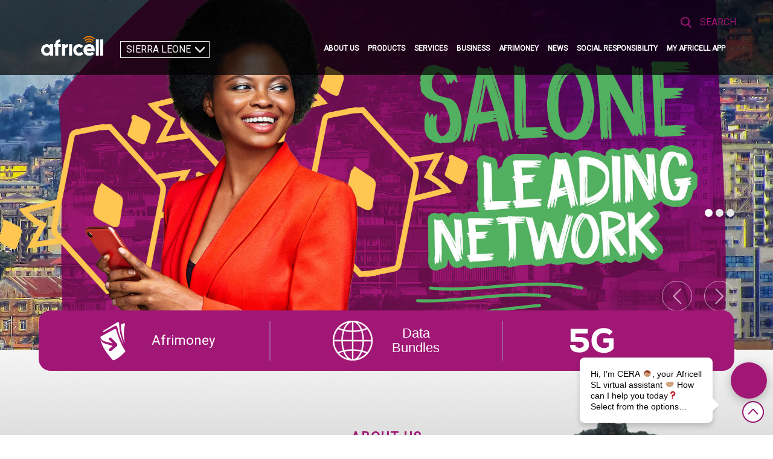

--- FILE ---
content_type: text/html; charset=UTF-8
request_url: https://www.africell.sl/
body_size: 24430
content:
<!doctype html>
<html lang="en-GB">
<head>
	<meta charset="UTF-8">
	<meta name="viewport" content="width=device-width, initial-scale=1">
	<link rel="profile" href="https://gmpg.org/xfn/11">
    <link rel="stylesheet" href="https://cdnjs.cloudflare.com/ajax/libs/font-awesome/6.0.0-beta3/css/all.min.css">
	<script src="https://kit.fontawesome.com/8d3dc1d698.js" crossorigin="anonymous"></script>
	<link href="https://fonts.googleapis.com/css?family=Roboto&display=swap" rel="stylesheet">
	<link rel="stylesheet" href="https://www.africell.sl/wp-content/themes/africell/layouts/owl.carousel.min.css">
	<link rel="stylesheet" href="https://www.africell.sl/wp-content/themes/africell/layouts/owl.theme.default.min.css">
	<script src="https://ajax.googleapis.com/ajax/libs/jquery/3.6.0/jquery.min.js"></script>
	<title>Africell</title>
<meta name='robots' content='max-image-preview:large' />
<link rel='dns-prefetch' href='//www.google.com' />
<link rel='dns-prefetch' href='//cdnjs.cloudflare.com' />
<link rel="alternate" type="application/rss+xml" title="Africell &raquo; Feed" href="https://www.africell.sl/feed/" />
<link rel="alternate" type="application/rss+xml" title="Africell &raquo; Comments Feed" href="https://www.africell.sl/comments/feed/" />
<script type="text/javascript">
window._wpemojiSettings = {"baseUrl":"https:\/\/s.w.org\/images\/core\/emoji\/14.0.0\/72x72\/","ext":".png","svgUrl":"https:\/\/s.w.org\/images\/core\/emoji\/14.0.0\/svg\/","svgExt":".svg","source":{"concatemoji":"https:\/\/www.africell.sl\/wp-includes\/js\/wp-emoji-release.min.js?ver=6.3.5"}};
/*! This file is auto-generated */
!function(i,n){var o,s,e;function c(e){try{var t={supportTests:e,timestamp:(new Date).valueOf()};sessionStorage.setItem(o,JSON.stringify(t))}catch(e){}}function p(e,t,n){e.clearRect(0,0,e.canvas.width,e.canvas.height),e.fillText(t,0,0);var t=new Uint32Array(e.getImageData(0,0,e.canvas.width,e.canvas.height).data),r=(e.clearRect(0,0,e.canvas.width,e.canvas.height),e.fillText(n,0,0),new Uint32Array(e.getImageData(0,0,e.canvas.width,e.canvas.height).data));return t.every(function(e,t){return e===r[t]})}function u(e,t,n){switch(t){case"flag":return n(e,"\ud83c\udff3\ufe0f\u200d\u26a7\ufe0f","\ud83c\udff3\ufe0f\u200b\u26a7\ufe0f")?!1:!n(e,"\ud83c\uddfa\ud83c\uddf3","\ud83c\uddfa\u200b\ud83c\uddf3")&&!n(e,"\ud83c\udff4\udb40\udc67\udb40\udc62\udb40\udc65\udb40\udc6e\udb40\udc67\udb40\udc7f","\ud83c\udff4\u200b\udb40\udc67\u200b\udb40\udc62\u200b\udb40\udc65\u200b\udb40\udc6e\u200b\udb40\udc67\u200b\udb40\udc7f");case"emoji":return!n(e,"\ud83e\udef1\ud83c\udffb\u200d\ud83e\udef2\ud83c\udfff","\ud83e\udef1\ud83c\udffb\u200b\ud83e\udef2\ud83c\udfff")}return!1}function f(e,t,n){var r="undefined"!=typeof WorkerGlobalScope&&self instanceof WorkerGlobalScope?new OffscreenCanvas(300,150):i.createElement("canvas"),a=r.getContext("2d",{willReadFrequently:!0}),o=(a.textBaseline="top",a.font="600 32px Arial",{});return e.forEach(function(e){o[e]=t(a,e,n)}),o}function t(e){var t=i.createElement("script");t.src=e,t.defer=!0,i.head.appendChild(t)}"undefined"!=typeof Promise&&(o="wpEmojiSettingsSupports",s=["flag","emoji"],n.supports={everything:!0,everythingExceptFlag:!0},e=new Promise(function(e){i.addEventListener("DOMContentLoaded",e,{once:!0})}),new Promise(function(t){var n=function(){try{var e=JSON.parse(sessionStorage.getItem(o));if("object"==typeof e&&"number"==typeof e.timestamp&&(new Date).valueOf()<e.timestamp+604800&&"object"==typeof e.supportTests)return e.supportTests}catch(e){}return null}();if(!n){if("undefined"!=typeof Worker&&"undefined"!=typeof OffscreenCanvas&&"undefined"!=typeof URL&&URL.createObjectURL&&"undefined"!=typeof Blob)try{var e="postMessage("+f.toString()+"("+[JSON.stringify(s),u.toString(),p.toString()].join(",")+"));",r=new Blob([e],{type:"text/javascript"}),a=new Worker(URL.createObjectURL(r),{name:"wpTestEmojiSupports"});return void(a.onmessage=function(e){c(n=e.data),a.terminate(),t(n)})}catch(e){}c(n=f(s,u,p))}t(n)}).then(function(e){for(var t in e)n.supports[t]=e[t],n.supports.everything=n.supports.everything&&n.supports[t],"flag"!==t&&(n.supports.everythingExceptFlag=n.supports.everythingExceptFlag&&n.supports[t]);n.supports.everythingExceptFlag=n.supports.everythingExceptFlag&&!n.supports.flag,n.DOMReady=!1,n.readyCallback=function(){n.DOMReady=!0}}).then(function(){return e}).then(function(){var e;n.supports.everything||(n.readyCallback(),(e=n.source||{}).concatemoji?t(e.concatemoji):e.wpemoji&&e.twemoji&&(t(e.twemoji),t(e.wpemoji)))}))}((window,document),window._wpemojiSettings);
</script>
<style type="text/css">
img.wp-smiley,
img.emoji {
	display: inline !important;
	border: none !important;
	box-shadow: none !important;
	height: 1em !important;
	width: 1em !important;
	margin: 0 0.07em !important;
	vertical-align: -0.1em !important;
	background: none !important;
	padding: 0 !important;
}
</style>
	<link rel='stylesheet' id='wp-block-library-css' href='https://www.africell.sl/wp-includes/css/dist/block-library/style.min.css?ver=6.3.5' type='text/css' media='all' />
<style id='classic-theme-styles-inline-css' type='text/css'>
/*! This file is auto-generated */
.wp-block-button__link{color:#fff;background-color:#32373c;border-radius:9999px;box-shadow:none;text-decoration:none;padding:calc(.667em + 2px) calc(1.333em + 2px);font-size:1.125em}.wp-block-file__button{background:#32373c;color:#fff;text-decoration:none}
</style>
<style id='global-styles-inline-css' type='text/css'>
body{--wp--preset--color--black: #000000;--wp--preset--color--cyan-bluish-gray: #abb8c3;--wp--preset--color--white: #ffffff;--wp--preset--color--pale-pink: #f78da7;--wp--preset--color--vivid-red: #cf2e2e;--wp--preset--color--luminous-vivid-orange: #ff6900;--wp--preset--color--luminous-vivid-amber: #fcb900;--wp--preset--color--light-green-cyan: #7bdcb5;--wp--preset--color--vivid-green-cyan: #00d084;--wp--preset--color--pale-cyan-blue: #8ed1fc;--wp--preset--color--vivid-cyan-blue: #0693e3;--wp--preset--color--vivid-purple: #9b51e0;--wp--preset--gradient--vivid-cyan-blue-to-vivid-purple: linear-gradient(135deg,rgba(6,147,227,1) 0%,rgb(155,81,224) 100%);--wp--preset--gradient--light-green-cyan-to-vivid-green-cyan: linear-gradient(135deg,rgb(122,220,180) 0%,rgb(0,208,130) 100%);--wp--preset--gradient--luminous-vivid-amber-to-luminous-vivid-orange: linear-gradient(135deg,rgba(252,185,0,1) 0%,rgba(255,105,0,1) 100%);--wp--preset--gradient--luminous-vivid-orange-to-vivid-red: linear-gradient(135deg,rgba(255,105,0,1) 0%,rgb(207,46,46) 100%);--wp--preset--gradient--very-light-gray-to-cyan-bluish-gray: linear-gradient(135deg,rgb(238,238,238) 0%,rgb(169,184,195) 100%);--wp--preset--gradient--cool-to-warm-spectrum: linear-gradient(135deg,rgb(74,234,220) 0%,rgb(151,120,209) 20%,rgb(207,42,186) 40%,rgb(238,44,130) 60%,rgb(251,105,98) 80%,rgb(254,248,76) 100%);--wp--preset--gradient--blush-light-purple: linear-gradient(135deg,rgb(255,206,236) 0%,rgb(152,150,240) 100%);--wp--preset--gradient--blush-bordeaux: linear-gradient(135deg,rgb(254,205,165) 0%,rgb(254,45,45) 50%,rgb(107,0,62) 100%);--wp--preset--gradient--luminous-dusk: linear-gradient(135deg,rgb(255,203,112) 0%,rgb(199,81,192) 50%,rgb(65,88,208) 100%);--wp--preset--gradient--pale-ocean: linear-gradient(135deg,rgb(255,245,203) 0%,rgb(182,227,212) 50%,rgb(51,167,181) 100%);--wp--preset--gradient--electric-grass: linear-gradient(135deg,rgb(202,248,128) 0%,rgb(113,206,126) 100%);--wp--preset--gradient--midnight: linear-gradient(135deg,rgb(2,3,129) 0%,rgb(40,116,252) 100%);--wp--preset--font-size--small: 13px;--wp--preset--font-size--medium: 20px;--wp--preset--font-size--large: 36px;--wp--preset--font-size--x-large: 42px;--wp--preset--spacing--20: 0.44rem;--wp--preset--spacing--30: 0.67rem;--wp--preset--spacing--40: 1rem;--wp--preset--spacing--50: 1.5rem;--wp--preset--spacing--60: 2.25rem;--wp--preset--spacing--70: 3.38rem;--wp--preset--spacing--80: 5.06rem;--wp--preset--shadow--natural: 6px 6px 9px rgba(0, 0, 0, 0.2);--wp--preset--shadow--deep: 12px 12px 50px rgba(0, 0, 0, 0.4);--wp--preset--shadow--sharp: 6px 6px 0px rgba(0, 0, 0, 0.2);--wp--preset--shadow--outlined: 6px 6px 0px -3px rgba(255, 255, 255, 1), 6px 6px rgba(0, 0, 0, 1);--wp--preset--shadow--crisp: 6px 6px 0px rgba(0, 0, 0, 1);}:where(.is-layout-flex){gap: 0.5em;}:where(.is-layout-grid){gap: 0.5em;}body .is-layout-flow > .alignleft{float: left;margin-inline-start: 0;margin-inline-end: 2em;}body .is-layout-flow > .alignright{float: right;margin-inline-start: 2em;margin-inline-end: 0;}body .is-layout-flow > .aligncenter{margin-left: auto !important;margin-right: auto !important;}body .is-layout-constrained > .alignleft{float: left;margin-inline-start: 0;margin-inline-end: 2em;}body .is-layout-constrained > .alignright{float: right;margin-inline-start: 2em;margin-inline-end: 0;}body .is-layout-constrained > .aligncenter{margin-left: auto !important;margin-right: auto !important;}body .is-layout-constrained > :where(:not(.alignleft):not(.alignright):not(.alignfull)){max-width: var(--wp--style--global--content-size);margin-left: auto !important;margin-right: auto !important;}body .is-layout-constrained > .alignwide{max-width: var(--wp--style--global--wide-size);}body .is-layout-flex{display: flex;}body .is-layout-flex{flex-wrap: wrap;align-items: center;}body .is-layout-flex > *{margin: 0;}body .is-layout-grid{display: grid;}body .is-layout-grid > *{margin: 0;}:where(.wp-block-columns.is-layout-flex){gap: 2em;}:where(.wp-block-columns.is-layout-grid){gap: 2em;}:where(.wp-block-post-template.is-layout-flex){gap: 1.25em;}:where(.wp-block-post-template.is-layout-grid){gap: 1.25em;}.has-black-color{color: var(--wp--preset--color--black) !important;}.has-cyan-bluish-gray-color{color: var(--wp--preset--color--cyan-bluish-gray) !important;}.has-white-color{color: var(--wp--preset--color--white) !important;}.has-pale-pink-color{color: var(--wp--preset--color--pale-pink) !important;}.has-vivid-red-color{color: var(--wp--preset--color--vivid-red) !important;}.has-luminous-vivid-orange-color{color: var(--wp--preset--color--luminous-vivid-orange) !important;}.has-luminous-vivid-amber-color{color: var(--wp--preset--color--luminous-vivid-amber) !important;}.has-light-green-cyan-color{color: var(--wp--preset--color--light-green-cyan) !important;}.has-vivid-green-cyan-color{color: var(--wp--preset--color--vivid-green-cyan) !important;}.has-pale-cyan-blue-color{color: var(--wp--preset--color--pale-cyan-blue) !important;}.has-vivid-cyan-blue-color{color: var(--wp--preset--color--vivid-cyan-blue) !important;}.has-vivid-purple-color{color: var(--wp--preset--color--vivid-purple) !important;}.has-black-background-color{background-color: var(--wp--preset--color--black) !important;}.has-cyan-bluish-gray-background-color{background-color: var(--wp--preset--color--cyan-bluish-gray) !important;}.has-white-background-color{background-color: var(--wp--preset--color--white) !important;}.has-pale-pink-background-color{background-color: var(--wp--preset--color--pale-pink) !important;}.has-vivid-red-background-color{background-color: var(--wp--preset--color--vivid-red) !important;}.has-luminous-vivid-orange-background-color{background-color: var(--wp--preset--color--luminous-vivid-orange) !important;}.has-luminous-vivid-amber-background-color{background-color: var(--wp--preset--color--luminous-vivid-amber) !important;}.has-light-green-cyan-background-color{background-color: var(--wp--preset--color--light-green-cyan) !important;}.has-vivid-green-cyan-background-color{background-color: var(--wp--preset--color--vivid-green-cyan) !important;}.has-pale-cyan-blue-background-color{background-color: var(--wp--preset--color--pale-cyan-blue) !important;}.has-vivid-cyan-blue-background-color{background-color: var(--wp--preset--color--vivid-cyan-blue) !important;}.has-vivid-purple-background-color{background-color: var(--wp--preset--color--vivid-purple) !important;}.has-black-border-color{border-color: var(--wp--preset--color--black) !important;}.has-cyan-bluish-gray-border-color{border-color: var(--wp--preset--color--cyan-bluish-gray) !important;}.has-white-border-color{border-color: var(--wp--preset--color--white) !important;}.has-pale-pink-border-color{border-color: var(--wp--preset--color--pale-pink) !important;}.has-vivid-red-border-color{border-color: var(--wp--preset--color--vivid-red) !important;}.has-luminous-vivid-orange-border-color{border-color: var(--wp--preset--color--luminous-vivid-orange) !important;}.has-luminous-vivid-amber-border-color{border-color: var(--wp--preset--color--luminous-vivid-amber) !important;}.has-light-green-cyan-border-color{border-color: var(--wp--preset--color--light-green-cyan) !important;}.has-vivid-green-cyan-border-color{border-color: var(--wp--preset--color--vivid-green-cyan) !important;}.has-pale-cyan-blue-border-color{border-color: var(--wp--preset--color--pale-cyan-blue) !important;}.has-vivid-cyan-blue-border-color{border-color: var(--wp--preset--color--vivid-cyan-blue) !important;}.has-vivid-purple-border-color{border-color: var(--wp--preset--color--vivid-purple) !important;}.has-vivid-cyan-blue-to-vivid-purple-gradient-background{background: var(--wp--preset--gradient--vivid-cyan-blue-to-vivid-purple) !important;}.has-light-green-cyan-to-vivid-green-cyan-gradient-background{background: var(--wp--preset--gradient--light-green-cyan-to-vivid-green-cyan) !important;}.has-luminous-vivid-amber-to-luminous-vivid-orange-gradient-background{background: var(--wp--preset--gradient--luminous-vivid-amber-to-luminous-vivid-orange) !important;}.has-luminous-vivid-orange-to-vivid-red-gradient-background{background: var(--wp--preset--gradient--luminous-vivid-orange-to-vivid-red) !important;}.has-very-light-gray-to-cyan-bluish-gray-gradient-background{background: var(--wp--preset--gradient--very-light-gray-to-cyan-bluish-gray) !important;}.has-cool-to-warm-spectrum-gradient-background{background: var(--wp--preset--gradient--cool-to-warm-spectrum) !important;}.has-blush-light-purple-gradient-background{background: var(--wp--preset--gradient--blush-light-purple) !important;}.has-blush-bordeaux-gradient-background{background: var(--wp--preset--gradient--blush-bordeaux) !important;}.has-luminous-dusk-gradient-background{background: var(--wp--preset--gradient--luminous-dusk) !important;}.has-pale-ocean-gradient-background{background: var(--wp--preset--gradient--pale-ocean) !important;}.has-electric-grass-gradient-background{background: var(--wp--preset--gradient--electric-grass) !important;}.has-midnight-gradient-background{background: var(--wp--preset--gradient--midnight) !important;}.has-small-font-size{font-size: var(--wp--preset--font-size--small) !important;}.has-medium-font-size{font-size: var(--wp--preset--font-size--medium) !important;}.has-large-font-size{font-size: var(--wp--preset--font-size--large) !important;}.has-x-large-font-size{font-size: var(--wp--preset--font-size--x-large) !important;}
.wp-block-navigation a:where(:not(.wp-element-button)){color: inherit;}
:where(.wp-block-post-template.is-layout-flex){gap: 1.25em;}:where(.wp-block-post-template.is-layout-grid){gap: 1.25em;}
:where(.wp-block-columns.is-layout-flex){gap: 2em;}:where(.wp-block-columns.is-layout-grid){gap: 2em;}
.wp-block-pullquote{font-size: 1.5em;line-height: 1.6;}
</style>
<link rel='stylesheet' id='cf7-countries-css' href='https://www.africell.sl/wp-content/plugins/cf7-countries/public/css/cf7-countries-public.css?ver=1.0.0' type='text/css' media='all' />
<link rel='stylesheet' id='contact-form-7-css' href='https://www.africell.sl/wp-content/plugins/contact-form-7/includes/css/styles.css?ver=5.1.8' type='text/css' media='all' />
<link rel='stylesheet' id='wpcdt-public-css-css' href='https://www.africell.sl/wp-content/plugins/countdown-timer-ultimate/assets/css/wpcdt-public.css?ver=2.4.1' type='text/css' media='all' />
<link rel='stylesheet' id='rs-plugin-settings-css' href='https://www.africell.sl/wp-content/plugins/revslider/public/assets/css/settings.css?ver=5.4.8.3' type='text/css' media='all' />
<style id='rs-plugin-settings-inline-css' type='text/css'>
#rs-demo-id {}
</style>
<link rel='stylesheet' id='hurrytimer-css' href='https://www.africell.sl/wp-content/uploads/hurrytimer/css/bb98a1eb31b6b906.css?ver=6.3.5' type='text/css' media='all' />
<link rel='stylesheet' id='africell-style-css' href='https://www.africell.sl/wp-content/themes/africell/style.css?ver=6.3.5' type='text/css' media='all' />
<link rel='stylesheet' id='lightbox2-css-css' href='https://cdnjs.cloudflare.com/ajax/libs/lightbox2/2.11.3/css/lightbox.min.css?ver=6.3.5' type='text/css' media='all' />
<script type='text/javascript' src='https://www.africell.sl/wp-includes/js/jquery/jquery.min.js?ver=3.7.0' id='jquery-core-js'></script>
<script type='text/javascript' src='https://www.africell.sl/wp-includes/js/jquery/jquery-migrate.min.js?ver=3.4.1' id='jquery-migrate-js'></script>
<script type='text/javascript' src='https://www.africell.sl/wp-content/plugins/cf7-countries/public/js/cf7-countries-public.js?ver=1.0.0' id='cf7-countries-js'></script>
<script type='text/javascript' src='https://www.africell.sl/wp-content/plugins/revslider/public/assets/js/jquery.themepunch.tools.min.js?ver=5.4.8.3' id='tp-tools-js'></script>
<script type='text/javascript' src='https://www.africell.sl/wp-content/plugins/revslider/public/assets/js/jquery.themepunch.revolution.min.js?ver=5.4.8.3' id='revmin-js'></script>
<link rel="https://api.w.org/" href="https://www.africell.sl/wp-json/" /><link rel="alternate" type="application/json" href="https://www.africell.sl/wp-json/wp/v2/pages/6" /><link rel="EditURI" type="application/rsd+xml" title="RSD" href="https://www.africell.sl/xmlrpc.php?rsd" />
<meta name="generator" content="WordPress 6.3.5" />
<link rel="canonical" href="https://www.africell.sl/" />
<link rel='shortlink' href='https://www.africell.sl/' />
<link rel="alternate" type="application/json+oembed" href="https://www.africell.sl/wp-json/oembed/1.0/embed?url=https%3A%2F%2Fwww.africell.sl%2F" />
<link rel="alternate" type="text/xml+oembed" href="https://www.africell.sl/wp-json/oembed/1.0/embed?url=https%3A%2F%2Fwww.africell.sl%2F&#038;format=xml" />
<meta name="generator" content="Powered by Slider Revolution 5.4.8.3 - responsive, Mobile-Friendly Slider Plugin for WordPress with comfortable drag and drop interface." />
<link rel="icon" href="https://www.africell.sl/wp-content/uploads/2020/06/icon01.png" sizes="32x32" />
<link rel="icon" href="https://www.africell.sl/wp-content/uploads/2020/06/icon01.png" sizes="192x192" />
<link rel="apple-touch-icon" href="https://www.africell.sl/wp-content/uploads/2020/06/icon01.png" />
<meta name="msapplication-TileImage" content="https://www.africell.sl/wp-content/uploads/2020/06/icon01.png" />
<script type="text/javascript">function setREVStartSize(e){									
						try{ e.c=jQuery(e.c);var i=jQuery(window).width(),t=9999,r=0,n=0,l=0,f=0,s=0,h=0;
							if(e.responsiveLevels&&(jQuery.each(e.responsiveLevels,function(e,f){f>i&&(t=r=f,l=e),i>f&&f>r&&(r=f,n=e)}),t>r&&(l=n)),f=e.gridheight[l]||e.gridheight[0]||e.gridheight,s=e.gridwidth[l]||e.gridwidth[0]||e.gridwidth,h=i/s,h=h>1?1:h,f=Math.round(h*f),"fullscreen"==e.sliderLayout){var u=(e.c.width(),jQuery(window).height());if(void 0!=e.fullScreenOffsetContainer){var c=e.fullScreenOffsetContainer.split(",");if (c) jQuery.each(c,function(e,i){u=jQuery(i).length>0?u-jQuery(i).outerHeight(!0):u}),e.fullScreenOffset.split("%").length>1&&void 0!=e.fullScreenOffset&&e.fullScreenOffset.length>0?u-=jQuery(window).height()*parseInt(e.fullScreenOffset,0)/100:void 0!=e.fullScreenOffset&&e.fullScreenOffset.length>0&&(u-=parseInt(e.fullScreenOffset,0))}f=u}else void 0!=e.minHeight&&f<e.minHeight&&(f=e.minHeight);e.c.closest(".rev_slider_wrapper").css({height:f})					
						}catch(d){console.log("Failure at Presize of Slider:"+d)}						
					};</script>
<style>button#responsive-menu-button,
#responsive-menu-container {
    display: none;
    -webkit-text-size-adjust: 100%;
}

@media screen and (max-width: 1090px) {

    #responsive-menu-container {
        display: block;
        position: fixed;
        top: 0;
        bottom: 0;
        z-index: 99998;
        padding-bottom: 5px;
        margin-bottom: -5px;
        outline: 1px solid transparent;
        overflow-y: auto;
        overflow-x: hidden;
    }

    #responsive-menu-container .responsive-menu-search-box {
        width: 100%;
        padding: 0 2%;
        border-radius: 2px;
        height: 50px;
        -webkit-appearance: none;
    }

    #responsive-menu-container.push-left,
    #responsive-menu-container.slide-left {
        transform: translateX(-100%);
        -ms-transform: translateX(-100%);
        -webkit-transform: translateX(-100%);
        -moz-transform: translateX(-100%);
    }

    .responsive-menu-open #responsive-menu-container.push-left,
    .responsive-menu-open #responsive-menu-container.slide-left {
        transform: translateX(0);
        -ms-transform: translateX(0);
        -webkit-transform: translateX(0);
        -moz-transform: translateX(0);
    }

    #responsive-menu-container.push-top,
    #responsive-menu-container.slide-top {
        transform: translateY(-100%);
        -ms-transform: translateY(-100%);
        -webkit-transform: translateY(-100%);
        -moz-transform: translateY(-100%);
    }

    .responsive-menu-open #responsive-menu-container.push-top,
    .responsive-menu-open #responsive-menu-container.slide-top {
        transform: translateY(0);
        -ms-transform: translateY(0);
        -webkit-transform: translateY(0);
        -moz-transform: translateY(0);
    }

    #responsive-menu-container.push-right,
    #responsive-menu-container.slide-right {
        transform: translateX(100%);
        -ms-transform: translateX(100%);
        -webkit-transform: translateX(100%);
        -moz-transform: translateX(100%);
    }

    .responsive-menu-open #responsive-menu-container.push-right,
    .responsive-menu-open #responsive-menu-container.slide-right {
        transform: translateX(0);
        -ms-transform: translateX(0);
        -webkit-transform: translateX(0);
        -moz-transform: translateX(0);
    }

    #responsive-menu-container.push-bottom,
    #responsive-menu-container.slide-bottom {
        transform: translateY(100%);
        -ms-transform: translateY(100%);
        -webkit-transform: translateY(100%);
        -moz-transform: translateY(100%);
    }

    .responsive-menu-open #responsive-menu-container.push-bottom,
    .responsive-menu-open #responsive-menu-container.slide-bottom {
        transform: translateY(0);
        -ms-transform: translateY(0);
        -webkit-transform: translateY(0);
        -moz-transform: translateY(0);
    }

    #responsive-menu-container,
    #responsive-menu-container:before,
    #responsive-menu-container:after,
    #responsive-menu-container *,
    #responsive-menu-container *:before,
    #responsive-menu-container *:after {
         box-sizing: border-box;
         margin: 0;
         padding: 0;
    }

    #responsive-menu-container #responsive-menu-search-box,
    #responsive-menu-container #responsive-menu-additional-content,
    #responsive-menu-container #responsive-menu-title {
        padding: 25px 5%;
    }

    #responsive-menu-container #responsive-menu,
    #responsive-menu-container #responsive-menu ul {
        width: 100%;
    }
    #responsive-menu-container #responsive-menu ul.responsive-menu-submenu {
        display: none;
    }

    #responsive-menu-container #responsive-menu ul.responsive-menu-submenu.responsive-menu-submenu-open {
         display: block;
    }

    #responsive-menu-container #responsive-menu ul.responsive-menu-submenu-depth-1 a.responsive-menu-item-link {
        padding-left: 10%;
    }

    #responsive-menu-container #responsive-menu ul.responsive-menu-submenu-depth-2 a.responsive-menu-item-link {
        padding-left: 15%;
    }

    #responsive-menu-container #responsive-menu ul.responsive-menu-submenu-depth-3 a.responsive-menu-item-link {
        padding-left: 20%;
    }

    #responsive-menu-container #responsive-menu ul.responsive-menu-submenu-depth-4 a.responsive-menu-item-link {
        padding-left: 25%;
    }

    #responsive-menu-container #responsive-menu ul.responsive-menu-submenu-depth-5 a.responsive-menu-item-link {
        padding-left: 30%;
    }

    #responsive-menu-container li.responsive-menu-item {
        width: 100%;
        list-style: none;
    }

    #responsive-menu-container li.responsive-menu-item a {
        width: 100%;
        display: block;
        text-decoration: none;
        
        position: relative;
    }


     #responsive-menu-container #responsive-menu li.responsive-menu-item a {
                    padding: 0   5%;
            }

    #responsive-menu-container .responsive-menu-submenu li.responsive-menu-item a {
                    padding: 0   5%;
            }

    #responsive-menu-container li.responsive-menu-item a .fa {
        margin-right: 15px;
    }

    #responsive-menu-container li.responsive-menu-item a .responsive-menu-subarrow {
        position: absolute;
        top: 0;
        bottom: 0;
        text-align: center;
        overflow: hidden;
    }

    #responsive-menu-container li.responsive-menu-item a .responsive-menu-subarrow  .fa {
        margin-right: 0;
    }

    button#responsive-menu-button .responsive-menu-button-icon-inactive {
        display: none;
    }

    button#responsive-menu-button {
        z-index: 99999;
        display: none;
        overflow: hidden;
        outline: none;
    }

    button#responsive-menu-button img {
        max-width: 100%;
    }

    .responsive-menu-label {
        display: inline-block;
        font-weight: 600;
        margin: 0 5px;
        vertical-align: middle;
    }

    .responsive-menu-label .responsive-menu-button-text-open {
        display: none;
    }

    .responsive-menu-accessible {
        display: inline-block;
    }

    .responsive-menu-accessible .responsive-menu-box {
        display: inline-block;
        vertical-align: middle;
    }

    .responsive-menu-label.responsive-menu-label-top,
    .responsive-menu-label.responsive-menu-label-bottom
    {
        display: block;
        margin: 0 auto;
    }

    button#responsive-menu-button {
        padding: 0 0;
        display: inline-block;
        cursor: pointer;
        transition-property: opacity, filter;
        transition-duration: 0.15s;
        transition-timing-function: linear;
        font: inherit;
        color: inherit;
        text-transform: none;
        background-color: transparent;
        border: 0;
        margin: 0;
        overflow: visible;
    }

    .responsive-menu-box {
        width: 25px;
        height: 19px;
        display: inline-block;
        position: relative;
    }

    .responsive-menu-inner {
        display: block;
        top: 50%;
        margin-top: -1.5px;
    }

    .responsive-menu-inner,
    .responsive-menu-inner::before,
    .responsive-menu-inner::after {
         width: 25px;
         height: 3px;
         background-color: #902c8e;
         border-radius: 4px;
         position: absolute;
         transition-property: transform;
         transition-duration: 0.15s;
         transition-timing-function: ease;
    }

    .responsive-menu-open .responsive-menu-inner,
    .responsive-menu-open .responsive-menu-inner::before,
    .responsive-menu-open .responsive-menu-inner::after {
        background-color: #f38130;
    }

    button#responsive-menu-button:hover .responsive-menu-inner,
    button#responsive-menu-button:hover .responsive-menu-inner::before,
    button#responsive-menu-button:hover .responsive-menu-inner::after,
    button#responsive-menu-button:hover .responsive-menu-open .responsive-menu-inner,
    button#responsive-menu-button:hover .responsive-menu-open .responsive-menu-inner::before,
    button#responsive-menu-button:hover .responsive-menu-open .responsive-menu-inner::after,
    button#responsive-menu-button:focus .responsive-menu-inner,
    button#responsive-menu-button:focus .responsive-menu-inner::before,
    button#responsive-menu-button:focus .responsive-menu-inner::after,
    button#responsive-menu-button:focus .responsive-menu-open .responsive-menu-inner,
    button#responsive-menu-button:focus .responsive-menu-open .responsive-menu-inner::before,
    button#responsive-menu-button:focus .responsive-menu-open .responsive-menu-inner::after {
        background-color: #f38130;
    }

    .responsive-menu-inner::before,
    .responsive-menu-inner::after {
         content: "";
         display: block;
    }

    .responsive-menu-inner::before {
         top: -8px;
    }

    .responsive-menu-inner::after {
         bottom: -8px;
    }

            .responsive-menu-boring .responsive-menu-inner,
.responsive-menu-boring .responsive-menu-inner::before,
.responsive-menu-boring .responsive-menu-inner::after {
    transition-property: none;
}

.responsive-menu-boring.is-active .responsive-menu-inner {
    transform: rotate(45deg);
}

.responsive-menu-boring.is-active .responsive-menu-inner::before {
    top: 0;
    opacity: 0;
}

.responsive-menu-boring.is-active .responsive-menu-inner::after {
    bottom: 0;
    transform: rotate(-90deg);
}    
    button#responsive-menu-button {
        width: 55px;
        height: 55px;
        position: fixed;
        top: -11px;
        right: 5%;
            }

    
    
    button#responsive-menu-button .responsive-menu-box {
        color: #902c8e;
    }

    .responsive-menu-open button#responsive-menu-button .responsive-menu-box {
        color: #f38130;
    }

    .responsive-menu-label {
        color: #ffffff;
        font-size: 14px;
        line-height: 13px;
            }

    button#responsive-menu-button {
        display: inline-block;
        transition: transform   0.5s, background-color   0.5s;
    }

    
    
    #responsive-menu-container {
        width: 100%;
        right: 0;
        transition: transform   0.5s;
        text-align: center;
                                            background: #902c8e;
            }

    #responsive-menu-container #responsive-menu-wrapper {
        background: #902c8e;
    }

    #responsive-menu-container #responsive-menu-additional-content {
        color: #ffffff;
    }

    #responsive-menu-container .responsive-menu-search-box {
        background: #ffffff;
        border: 2px solid   #dadada;
        color: #902c8e;
    }

    #responsive-menu-container .responsive-menu-search-box:-ms-input-placeholder {
        color: #c7c7cd;
    }

    #responsive-menu-container .responsive-menu-search-box::-webkit-input-placeholder {
        color: #c7c7cd;
    }

    #responsive-menu-container .responsive-menu-search-box:-moz-placeholder {
        color: #c7c7cd;
        opacity: 1;
    }

    #responsive-menu-container .responsive-menu-search-box::-moz-placeholder {
        color: #c7c7cd;
        opacity: 1;
    }

    #responsive-menu-container .responsive-menu-item-link,
    #responsive-menu-container #responsive-menu-title,
    #responsive-menu-container .responsive-menu-subarrow {
        transition: background-color   0.5s, border-color   0.5s, color   0.5s;
    }

    #responsive-menu-container #responsive-menu-title {
        background-color: #902c8e;
        color: #ffffff;
        font-size: 15px;
        text-align: center;
    }

    #responsive-menu-container #responsive-menu-title a {
        color: #ffffff;
        font-size: 15px;
        text-decoration: none;
    }

    #responsive-menu-container #responsive-menu-title a:hover {
        color: #ffffff;
    }

    #responsive-menu-container #responsive-menu-title:hover {
        background-color: #902c8e;
        color: #ffffff;
    }

    #responsive-menu-container #responsive-menu-title:hover a {
        color: #ffffff;
    }

    #responsive-menu-container #responsive-menu-title #responsive-menu-title-image {
        display: inline-block;
        vertical-align: middle;
        max-width: 100%;
        margin-bottom: 15px;
    }

    #responsive-menu-container #responsive-menu-title #responsive-menu-title-image img {
                        max-width: 100%;
    }

    #responsive-menu-container #responsive-menu > li.responsive-menu-item:first-child > a {
        border-top: 1px solid   #902c8e;
    }

    #responsive-menu-container #responsive-menu li.responsive-menu-item .responsive-menu-item-link {
        font-size: 15px;
    }

    #responsive-menu-container #responsive-menu li.responsive-menu-item a {
        line-height: 40px;
        border-bottom: 1px solid   #902c8e;
        color: #ffffff;
        background-color: #902c8e;
                    height: 40px;
            }

    #responsive-menu-container #responsive-menu li.responsive-menu-item a:hover {
        color: #ffffff;
        background-color: #902c8e;
        border-color: #902c8e;
    }

    #responsive-menu-container #responsive-menu li.responsive-menu-item a:hover .responsive-menu-subarrow {
        color: #ffffff;
        border-color: #902c8e;
        background-color: #902c8e;
    }

    #responsive-menu-container #responsive-menu li.responsive-menu-item a:hover .responsive-menu-subarrow.responsive-menu-subarrow-active {
        color: #ffffff;
        border-color: #902c8e;
        background-color: #902c8e;
    }

    #responsive-menu-container #responsive-menu li.responsive-menu-item a .responsive-menu-subarrow {
        right: 0;
        height: 39px;
        line-height: 39px;
        width: 40px;
        color: #ffffff;
                        border-left: 1px solid #902c8e;
        
        background-color: #902c8e;
    }

    #responsive-menu-container #responsive-menu li.responsive-menu-item a .responsive-menu-subarrow.responsive-menu-subarrow-active {
        color: #ffffff;
        border-color: #902c8e;
        background-color: #902c8e;
    }

    #responsive-menu-container #responsive-menu li.responsive-menu-item a .responsive-menu-subarrow.responsive-menu-subarrow-active:hover {
        color: #ffffff;
        border-color: #902c8e;
        background-color: #902c8e;
    }

    #responsive-menu-container #responsive-menu li.responsive-menu-item a .responsive-menu-subarrow:hover {
        color: #ffffff;
        border-color: #902c8e;
        background-color: #902c8e;
    }

    #responsive-menu-container #responsive-menu li.responsive-menu-current-item > .responsive-menu-item-link {
        background-color: #902c8e;
        color: #ffffff;
        border-color: #902c8e;
    }

    #responsive-menu-container #responsive-menu li.responsive-menu-current-item > .responsive-menu-item-link:hover {
        background-color: #902c8e;
        color: #ffffff;
        border-color: #902c8e;
    }

            #responsive-menu-container #responsive-menu ul.responsive-menu-submenu li.responsive-menu-item .responsive-menu-item-link {
                        font-size: 13px;
            text-align: left;
        }

        #responsive-menu-container #responsive-menu ul.responsive-menu-submenu li.responsive-menu-item a {
                            height: 40px;
                        line-height: 30px;
            border-bottom: 0px solid   #696e74;
            color: #ffffff;
            background-color: #696e74;
        }

        #responsive-menu-container #responsive-menu ul.responsive-menu-submenu li.responsive-menu-item a:hover {
            color: #ffffff;
            background-color: #696e74;
            border-color: #696e74;
        }

        #responsive-menu-container #responsive-menu ul.responsive-menu-submenu li.responsive-menu-item a:hover .responsive-menu-subarrow {
            color: #ffffff;
            border-color: #3f3f3f;
            background-color: #3f3f3f;
        }

        #responsive-menu-container #responsive-menu ul.responsive-menu-submenu li.responsive-menu-item a:hover .responsive-menu-subarrow.responsive-menu-subarrow-active {
            color: #ffffff;
            border-color: #3f3f3f;
            background-color: #3f3f3f;
        }

        #responsive-menu-container #responsive-menu ul.responsive-menu-submenu li.responsive-menu-item a .responsive-menu-subarrow {
                                        left:unset;
                right:0;
                        height: 39px;
            line-height: 39px;
            width: 40px;
            color: #ffffff;
                                        border-left: 0px solid   #212121  !important;
                border-right:unset  !important;
                        background-color: #212121;
        }

        #responsive-menu-container #responsive-menu ul.responsive-menu-submenu li.responsive-menu-item a .responsive-menu-subarrow.responsive-menu-subarrow-active {
            color: #ffffff;
            border-color: #212121;
            background-color: #212121;
        }

        #responsive-menu-container #responsive-menu ul.responsive-menu-submenu li.responsive-menu-item a .responsive-menu-subarrow.responsive-menu-subarrow-active:hover {
            color: #ffffff;
            border-color: #3f3f3f;
            background-color: #3f3f3f;
        }

        #responsive-menu-container #responsive-menu ul.responsive-menu-submenu li.responsive-menu-item a .responsive-menu-subarrow:hover {
            color: #ffffff;
            border-color: #3f3f3f;
            background-color: #3f3f3f;
        }

        #responsive-menu-container #responsive-menu ul.responsive-menu-submenu li.responsive-menu-current-item > .responsive-menu-item-link {
            background-color: #696e74;
            color: #ffffff;
            border-color: #696e74;
        }

        #responsive-menu-container #responsive-menu ul.responsive-menu-submenu li.responsive-menu-current-item > .responsive-menu-item-link:hover {
            background-color: #696e74;
            color: #ffffff;
            border-color: #696e74;
        }
    
    
            .right.themenuresp {
            display: none !important;
        }
    }</style><script>jQuery(document).ready(function($) {

    var ResponsiveMenu = {
        trigger: '#responsive-menu-button',
        animationSpeed: 500,
        breakpoint: 1090,
        pushButton: 'off',
        animationType: 'slide',
        animationSide: 'right',
        pageWrapper: '',
        isOpen: false,
        triggerTypes: 'click',
        activeClass: 'is-active',
        container: '#responsive-menu-container',
        openClass: 'responsive-menu-open',
        accordion: 'off',
        activeArrow: '-',
        inactiveArrow: '+',
        wrapper: '#responsive-menu-wrapper',
        closeOnBodyClick: 'off',
        closeOnLinkClick: 'off',
        itemTriggerSubMenu: 'off',
        linkElement: '.responsive-menu-item-link',
        subMenuTransitionTime: 200,
        openMenu: function() {
            $(this.trigger).addClass(this.activeClass);
            $('html').addClass(this.openClass);
            $('.responsive-menu-button-icon-active').hide();
            $('.responsive-menu-button-icon-inactive').show();
            this.setButtonTextOpen();
            this.setWrapperTranslate();
            this.isOpen = true;
        },
        closeMenu: function() {
            $(this.trigger).removeClass(this.activeClass);
            $('html').removeClass(this.openClass);
            $('.responsive-menu-button-icon-inactive').hide();
            $('.responsive-menu-button-icon-active').show();
            this.setButtonText();
            this.clearWrapperTranslate();
            this.isOpen = false;
        },
        setButtonText: function() {
            if($('.responsive-menu-button-text-open').length > 0 && $('.responsive-menu-button-text').length > 0) {
                $('.responsive-menu-button-text-open').hide();
                $('.responsive-menu-button-text').show();
            }
        },
        setButtonTextOpen: function() {
            if($('.responsive-menu-button-text').length > 0 && $('.responsive-menu-button-text-open').length > 0) {
                $('.responsive-menu-button-text').hide();
                $('.responsive-menu-button-text-open').show();
            }
        },
        triggerMenu: function() {
            this.isOpen ? this.closeMenu() : this.openMenu();
        },
        triggerSubArrow: function(subarrow) {
            var sub_menu = $(subarrow).parent().siblings('.responsive-menu-submenu');
            var self = this;
            if(this.accordion == 'on') {
                /* Get Top Most Parent and the siblings */
                var top_siblings = sub_menu.parents('.responsive-menu-item-has-children').last().siblings('.responsive-menu-item-has-children');
                var first_siblings = sub_menu.parents('.responsive-menu-item-has-children').first().siblings('.responsive-menu-item-has-children');
                /* Close up just the top level parents to key the rest as it was */
                top_siblings.children('.responsive-menu-submenu').slideUp(self.subMenuTransitionTime, 'linear').removeClass('responsive-menu-submenu-open');
                /* Set each parent arrow to inactive */
                top_siblings.each(function() {
                    $(this).find('.responsive-menu-subarrow').first().html(self.inactiveArrow);
                    $(this).find('.responsive-menu-subarrow').first().removeClass('responsive-menu-subarrow-active');
                });
                /* Now Repeat for the current item siblings */
                first_siblings.children('.responsive-menu-submenu').slideUp(self.subMenuTransitionTime, 'linear').removeClass('responsive-menu-submenu-open');
                first_siblings.each(function() {
                    $(this).find('.responsive-menu-subarrow').first().html(self.inactiveArrow);
                    $(this).find('.responsive-menu-subarrow').first().removeClass('responsive-menu-subarrow-active');
                });
            }
            if(sub_menu.hasClass('responsive-menu-submenu-open')) {
                sub_menu.slideUp(self.subMenuTransitionTime, 'linear').removeClass('responsive-menu-submenu-open');
                $(subarrow).html(this.inactiveArrow);
                $(subarrow).removeClass('responsive-menu-subarrow-active');
            } else {
                sub_menu.slideDown(self.subMenuTransitionTime, 'linear').addClass('responsive-menu-submenu-open');
                $(subarrow).html(this.activeArrow);
                $(subarrow).addClass('responsive-menu-subarrow-active');
            }
        },
        menuHeight: function() {
            return $(this.container).height();
        },
        menuWidth: function() {
            return $(this.container).width();
        },
        wrapperHeight: function() {
            return $(this.wrapper).height();
        },
        setWrapperTranslate: function() {
            switch(this.animationSide) {
                case 'left':
                    translate = 'translateX(' + this.menuWidth() + 'px)'; break;
                case 'right':
                    translate = 'translateX(-' + this.menuWidth() + 'px)'; break;
                case 'top':
                    translate = 'translateY(' + this.wrapperHeight() + 'px)'; break;
                case 'bottom':
                    translate = 'translateY(-' + this.menuHeight() + 'px)'; break;
            }
            if(this.animationType == 'push') {
                $(this.pageWrapper).css({'transform':translate});
                $('html, body').css('overflow-x', 'hidden');
            }
            if(this.pushButton == 'on') {
                $('#responsive-menu-button').css({'transform':translate});
            }
        },
        clearWrapperTranslate: function() {
            var self = this;
            if(this.animationType == 'push') {
                $(this.pageWrapper).css({'transform':''});
                setTimeout(function() {
                    $('html, body').css('overflow-x', '');
                }, self.animationSpeed);
            }
            if(this.pushButton == 'on') {
                $('#responsive-menu-button').css({'transform':''});
            }
        },
        init: function() {
            var self = this;
            $(this.trigger).on(this.triggerTypes, function(e){
                e.stopPropagation();
                self.triggerMenu();
            });
            $(this.trigger).mouseup(function(){
                $(self.trigger).blur();
            });
            $('.responsive-menu-subarrow').on('click', function(e) {
                e.preventDefault();
                e.stopPropagation();
                self.triggerSubArrow(this);
            });
            $(window).resize(function() {
                if($(window).width() > self.breakpoint) {
                    if(self.isOpen){
                        self.closeMenu();
                    }
                } else {
                    if($('.responsive-menu-open').length>0){
                        self.setWrapperTranslate();
                    }
                }
            });
            if(this.closeOnLinkClick == 'on') {
                $(this.linkElement).on('click', function(e) {
                    e.preventDefault();
                    /* Fix for when close menu on parent clicks is on */
                    if(self.itemTriggerSubMenu == 'on' && $(this).is('.responsive-menu-item-has-children > ' + self.linkElement)) {
                        return;
                    }
                    old_href = $(this).attr('href');
                    old_target = typeof $(this).attr('target') == 'undefined' ? '_self' : $(this).attr('target');
                    if(self.isOpen) {
                        if($(e.target).closest('.responsive-menu-subarrow').length) {
                            return;
                        }
                        self.closeMenu();
                        setTimeout(function() {
                            window.open(old_href, old_target);
                        }, self.animationSpeed);
                    }
                });
            }
            if(this.closeOnBodyClick == 'on') {
                $(document).on('click', 'body', function(e) {
                    if(self.isOpen) {
                        if($(e.target).closest('#responsive-menu-container').length || $(e.target).closest('#responsive-menu-button').length) {
                            return;
                        }
                    }
                    self.closeMenu();
                });
            }
            if(this.itemTriggerSubMenu == 'on') {
                $('.responsive-menu-item-has-children > ' + this.linkElement).on('click', function(e) {
                    e.preventDefault();
                    self.triggerSubArrow($(this).children('.responsive-menu-subarrow').first());
                });
            }
        }
    };
    ResponsiveMenu.init();
});</script>	<style>
		#ib-button-messaging{
			bottom:60px!important;
			right:10px!important;
		}
	</style>
	<script>
		(function(I,n,f,o,b,i,p){
		I[b]=I[b]||function(){(I[b].q=I[b].q||[]).push(arguments)};
		I[b].t=1*new Date();i=n.createElement(f);i.async=1;i.src=o;
		p=n.getElementsByTagName(f)[0];p.parentNode.insertBefore(i,p)})
		(window,document,'script','https://livechat.infobip.com/widget.js','liveChat');
		liveChat('init', 'a8ac366b-8800-4a93-bdf0-d9cac056d28a');
	</script>
	<script>
	(function(jQuery) {
		$(document).ready( function() {
			$('#linkscountry').change(function() {
				window.location.href = jQuery('#linkscountry').val();
			});
// 			$(window).scroll(function() {
// 				if($(window).scrollTop() >1) {
// 					$('#header').addClass('scrolled');
// 				}
// 				else{
// 					$('#header').removeClass('scrolled');
// 				}
// 			});
		});
	})(jQuery);
	</script>
	<!-- Global site tag (gtag.js) - Google Analytics -->
	<script async src="https://www.googletagmanager.com/gtag/js?id=G-2S563HBKV8"></script>
	<script>
	  window.dataLayer = window.dataLayer || [];
	  function gtag(){dataLayer.push(arguments);}
	  gtag('js', new Date());

	  gtag('config', 'G-2S563HBKV8');
	</script>
</head>
<body class="home page-template-default page page-id-6 wp-custom-logo no-sidebar responsive-menu-slide-right">
	<div id="page" class="site">
		<div class="site-inner">
		<header id="header">
			<div class="container flex flex-row flex-nowrap justify-between align-i-end">
				<div class="logo">
									<a href="https://www.africell.sl" class="custom-logo-link" rel="home"><img src="https://www.africell.sl/wp-content/uploads/2019/12/africellLogo_777x237_white.png" class="custom-logo"/></a>
									<label class="selectcountrylabel">
												<img src="https://www.africell.sl/wp-content/themes/africell/img/arrow-white.png" class="sl-img" />
												<select name='linkscountry' id='linkscountry' class='selectcountry'>
							<option value="https://www.africell.sl/">SIERRA LEONE</option>    
							<option value="https://www.africell.gm/">THE GAMBIA</option>    
							<option value="https://www.africell.cd/">RDC</option>  
							<option value=" https://www.africell.ao/" >ANGOLA</option>  
						</select>
					</label>
				</div>
				<div class="right themenuresp">
					<div class="top-menu alright">	
						<form role="search" method="get" class="search-form" action="https://www.africell.sl/">
                <label>
                    <span class="screen-reader-text">Search for:</span>
                    <input type="search" class="search-field" placeholder="Search" value="" name="s" />
                </label>
                <input type="submit" class="search-submit" value="Search" />
            </form>					</div>
					<div class="menu-main-menu-container"><ul id="menu-main-menu" class="menu"><li id="menu-item-8" class="menu-item menu-item-type-post_type menu-item-object-page menu-item-home current-menu-item page_item page-item-6 current_page_item menu-item-8"><a href="https://www.africell.sl/" aria-current="page">Home</a></li>
<li id="menu-item-57" class="menu-item menu-item-type-post_type menu-item-object-page menu-item-has-children menu-item-57"><a href="https://www.africell.sl/about-us/">About Us</a>
<ul class="sub-menu">
	<li id="menu-item-774" class="menu-item menu-item-type-post_type menu-item-object-page menu-item-774"><a href="https://www.africell.sl/about-us/">Who We Are</a></li>
	<li id="menu-item-755" class="menu-item menu-item-type-post_type menu-item-object-page menu-item-755"><a href="https://www.africell.sl/about-us/find-us/">Find us</a></li>
	<li id="menu-item-754" class="menu-item menu-item-type-post_type menu-item-object-page menu-item-754"><a href="https://www.africell.sl/about-us/customer-care/">Customer Care</a></li>
	<li id="menu-item-753" class="menu-item menu-item-type-post_type menu-item-object-page menu-item-753"><a href="https://www.africell.sl/about-us/contact-us/">Contact Us</a></li>
</ul>
</li>
<li id="menu-item-160" class="menu-item menu-item-type-post_type menu-item-object-page menu-item-has-children menu-item-160"><a href="https://www.africell.sl/devices-offers/">Products</a>
<ul class="sub-menu">
	<li id="menu-item-775" class="menu-item menu-item-type-post_type menu-item-object-page menu-item-775"><a href="https://www.africell.sl/devices-offers/">Device Offers</a></li>
	<li id="menu-item-757" class="menu-item menu-item-type-post_type menu-item-object-page menu-item-757"><a href="https://www.africell.sl/devices-offers/modems-routers/">Modems &#038; Routers</a></li>
</ul>
</li>
<li id="menu-item-2308" class="menu-item menu-item-type-post_type menu-item-object-page menu-item-has-children menu-item-2308"><a href="https://www.africell.sl/services/voice-tariffs/">Services</a>
<ul class="sub-menu">
	<li id="menu-item-2307" class="menu-item menu-item-type-post_type menu-item-object-page menu-item-2307"><a href="https://www.africell.sl/services/voice-tariffs/">Voice Tariffs</a></li>
	<li id="menu-item-2305" class="menu-item menu-item-type-post_type menu-item-object-page menu-item-2305"><a href="https://www.africell.sl/services/data-bundles/">Data Bundles</a></li>
	<li id="menu-item-2304" class="menu-item menu-item-type-post_type menu-item-object-page menu-item-2304"><a href="https://www.africell.sl/services/combo-bundles/">Combo Bundles</a></li>
	<li id="menu-item-2309" class="menu-item menu-item-type-post_type menu-item-object-page menu-item-2309"><a href="https://www.africell.sl/services/value-added-services/">Value Added Services</a></li>
	<li id="menu-item-2310" class="menu-item menu-item-type-post_type menu-item-object-page menu-item-2310"><a href="https://www.africell.sl/esim/">eSIM</a></li>
	<li id="menu-item-2311" class="menu-item menu-item-type-post_type menu-item-object-page menu-item-2311"><a href="https://www.africell.sl/services/5g/">5G</a></li>
</ul>
</li>
<li id="menu-item-2571" class="menu-item menu-item-type-custom menu-item-object-custom menu-item-has-children menu-item-2571"><a href="#">Business</a>
<ul class="sub-menu">
	<li id="menu-item-2555" class="menu-item menu-item-type-post_type menu-item-object-page menu-item-2555"><a href="https://www.africell.sl/telephony/">Telephony</a></li>
	<li id="menu-item-2556" class="menu-item menu-item-type-post_type menu-item-object-page menu-item-2556"><a href="https://www.africell.sl/dedicated-internet-connection/">Dedicated Internet Connection</a></li>
	<li id="menu-item-2557" class="menu-item menu-item-type-post_type menu-item-object-page menu-item-2557"><a href="https://www.africell.sl/data-hosting/">Data Hosting</a></li>
	<li id="menu-item-2559" class="menu-item menu-item-type-post_type menu-item-object-page menu-item-2559"><a href="https://www.africell.sl/ftth/">FTTH</a></li>
	<li id="menu-item-2558" class="menu-item menu-item-type-post_type menu-item-object-page menu-item-2558"><a href="https://www.africell.sl/business-solutions/">Business Solutions</a></li>
</ul>
</li>
<li id="menu-item-1833" class="menu-item menu-item-type-post_type menu-item-object-page menu-item-has-children menu-item-1833"><a href="https://www.africell.sl/afrimoney/">Afrimoney</a>
<ul class="sub-menu">
	<li id="menu-item-1821" class="menu-item menu-item-type-custom menu-item-object-custom menu-item-1821"><a href="https://www.africell.sl/afrimoney/#About">About Afrimoney</a></li>
	<li id="menu-item-1822" class="menu-item menu-item-type-custom menu-item-object-custom menu-item-1822"><a href="https://www.africell.sl/afrimoney/#Services">Services</a></li>
	<li id="menu-item-1823" class="menu-item menu-item-type-custom menu-item-object-custom menu-item-1823"><a href="https://www.africell.sl/afrimoney/#FAQs">FAQs</a></li>
	<li id="menu-item-1824" class="menu-item menu-item-type-custom menu-item-object-custom menu-item-1824"><a href="https://www.africell.sl/afrimoney/#LocateUs">Locate Us</a></li>
</ul>
</li>
<li id="menu-item-2073" class="menu-item menu-item-type-post_type menu-item-object-page menu-item-2073"><a href="https://www.africell.sl/news/">News</a></li>
<li id="menu-item-1505" class="menu-item menu-item-type-custom menu-item-object-custom menu-item-has-children menu-item-1505"><a href="https://www.africell.sl/csr/">Social Responsibility</a>
<ul class="sub-menu">
	<li id="menu-item-1506" class="menu-item menu-item-type-custom menu-item-object-custom menu-item-1506"><a href="https://www.africell.sl/csr/health">Health</a></li>
	<li id="menu-item-1507" class="menu-item menu-item-type-custom menu-item-object-custom menu-item-1507"><a href="https://www.africell.sl/csr/women-empowerment">Women Empowerment</a></li>
	<li id="menu-item-1508" class="menu-item menu-item-type-custom menu-item-object-custom menu-item-1508"><a href="https://www.africell.sl/csr/education">Education</a></li>
	<li id="menu-item-1509" class="menu-item menu-item-type-custom menu-item-object-custom menu-item-1509"><a href="https://www.africell.sl/csr/sports">Sports</a></li>
	<li id="menu-item-1510" class="menu-item menu-item-type-custom menu-item-object-custom menu-item-1510"><a href="https://www.africell.sl/csr/social">Social</a></li>
</ul>
</li>
<li id="menu-item-2254" class="menu-item menu-item-type-post_type menu-item-object-page menu-item-2254"><a href="https://www.africell.sl/download-app/">My Africell App</a></li>
<li id="menu-item-2585" class="menu-item menu-item-type-post_type menu-item-object-page menu-item-2585"><a href="https://www.africell.sl/careers-2/">Careers</a></li>
</ul></div>				</div>
			</div>
		</header>
		<div id="content" class="site-content">
	<div id="primary" class="content-area">
		<main id="main" class="site-main">

		<script type="text/javascript">
	var stores = [[1548,"hq","1 Pivot Street, Wilberforce","Freetown","https:\/\/goo.gl\/maps\/5rGKBsxB4VUaTvQWA"],[200,"magburaka","25 Bathurst Street, Freetown","Freetown","https:\/\/goo.gl\/maps\/5rGKBsxB4VUaTvQWA"],[199,"kabala","Siaka Steven St. Freetown","Freetown","https:\/\/goo.gl\/maps\/o1sDs7Yo9E2dNU7s6"],[198,"makeni","St John Roundabout, Freetown","Freetown","https:\/\/goo.gl\/maps\/HfxE9UehwD4L7tr39"],[197,"lungi-airport","101 Wilkinson Road, Freetown","Freetown","https:\/\/goo.gl\/maps\/3niWNDFuYyggXzWw5"],[196,"water-loo","49 Bai Bureh Road, Kissy, Shell, Freetown","Freetown","https:\/\/goo.gl\/maps\/TN7kSDvxk7nLXj638"],[195,"shell","Main Motor Road, Waterloo","Freetown","https:\/\/goo.gl\/maps\/B3PsPBEXHLjct5tw5"],[1263,"fbc-university","Fourah Bay College University","Freetown","https:\/\/goo.gl\/maps\/1d7PLzuUMQnyt38y9"],[1264,"juba","Lumley, off Juba Bridge, Freetown","Freetown","https:\/\/goo.gl\/maps\/BwA3PhVYhu2Pun7S7"],[1265,"new-england","Front of SLBC office, Freetown","Freetown","https:\/\/goo.gl\/maps\/66YR1ZARENDRV2Pj9"],[1266,"youyi-building","Bus Halt Brookfields, Freetown","Freetown","https:\/\/goo.gl\/maps\/eyzZf3iuyXXP2wZ5A"],[1267,"calaba-town","Calaba Town Last Station , Freetown","Freetown","https:\/\/goo.gl\/maps\/sCC74EvWRA6HhSpK8"],[191,"adonkia","Lungi International Airport","Port Loko","https:\/\/goo.gl\/maps\/uCrnCsduCyyMqUeH6"],[1651,"pujehun","9c Market Road","",""],[194,"wilkinson-road","23, Rogbaneh Road, Makeni","Makeni","https:\/\/goo.gl\/maps\/WVdZ1VFuub4NcwgP8"],[193,"st-john","11 Sheki Bockarie St, Kabala","Kabala","https:\/\/goo.gl\/maps\/f87k2yZgYw6q8B7e6"],[192,"odeon","2, Hospital Rd.","Tonkolili","https:\/\/goo.gl\/maps\/a76PSmuDCDXt475t8"],[190,"bathurst-st","4 Kainkordu Road, Koidu Town, Kono","Kono","https:\/\/goo.gl\/maps\/P7Apfu8WiKmAboQA7"],[189,"kenema","11 Hangha Road, Kenema","Kenema","https:\/\/goo.gl\/maps\/7GbeStY8t6L79rTX7"],[1261,"bo","4 Bojohn Street","Bo","https:\/\/goo.gl\/maps\/GzkDoDxFRMx78S7T9"],[1262,"mile-91","1 Bo Road, Mile 91","Tonkolili","https:\/\/goo.gl\/maps\/Reozu5MqLeLRDCgE7"],[1268,"lunsar","1, Makeni Park, Lunsar","Port Loko","https:\/\/goo.gl\/maps\/BbFfZGpdSeXmbuteA"],[1275,"adonkia-2","Peninsular Highway","Freetown","https:\/\/goo.gl\/maps\/g9UE7U4f8HVnCJ7F6"],[1269,"port-loko","Kambia Road S\/Leone Liberia Border by Law Court","Port Loko","https:\/\/goo.gl\/maps\/wKPk7N4LjwduQeFH8"],[1270,"kambia","Kambia \/ Guinea Highway, Pamalap Park.","Kambia","https:\/\/goo.gl\/maps\/uUEz7vt5mECvK8mY7"],[1271,"bumbuna","Ferry Rd Bumbuna (By Mercury Office)","Tonkolili","https:\/\/goo.gl\/maps\/PEVATSniMjgK52MT8"],[1272,"rutile","Main Motor Rd. Muriba Town Rutile","Moyamba","https:\/\/goo.gl\/maps\/pBaigZCB2PvQ2UFQA"],[1273,"rotifunk","Airport \/ Ferry Road","Port Loko","https:\/\/goo.gl\/maps\/ANns9QgUmWjr92uk8"],[1652,"lungi-2","Airport Junction","",""],[1653,"moyamba","Kobora Road","",""],[1274,"kailahun","WPF Quarters, Kailahun","Kailahun","https:\/\/goo.gl\/maps\/PdCbR9SdTrD2Nzww9"],[1277,"mile-4","Main Freetown Highway Newton","Newton","https:\/\/goo.gl\/maps\/k8kQGh2iw7DGixJ86"],[1278,"bottom-mango","Wilberforce ","Freetown",""]];
	jQuery(document).ready(function($) {
		$(".singleowltext").click(function() {
			var that = $(this);
			$(".popup .subtitle").text(that.siblings(".subtitle").text());
			$(".popup .title").html(that.siblings(".title").html());
			$(".popup .description").html(that.siblings(".description").html());

			if (that.siblings(".bundles").length) {
				$(".popup .bundles .content").html(that.siblings(".bundles").html());
				$(".popup .bundles").removeClass("hidden-part");
			} else {
				$(".popup .bundles").addClass("hidden-part");
			}

			if (that.siblings(".examples").length) {
				$(".popup .examples .content").html(that.siblings(".examples").html());

				if (that.siblings(".examples-subtitle").length)
					$(".popup .examples .sec-subtitle").html(that.siblings(".examples-subtitle").html());
				else
					$(".popup .examples .sec-subtitle").text("");

				$(".popup .examples").removeClass("hidden-part");
			} else {
				$(".popup .examples").addClass("hidden-part");
			}

			if (that.siblings(".note-1").length) {
				$(".popup .note-1").html(that.siblings(".note-1").html()).removeClass('hidden-part');
			} else {
				$(".popup .note-1").addClass("hidden-part");
			}

			if (that.siblings(".note-2").length) {
				$(".popup .note-2").html(that.siblings(".note-2").html());
				$(".popup .note-2").removeClass("hidden-part");
			} else {
				$(".popup .note-2").addClass("hidden-part");
			}

			$(".popup .image img").prop("src", that.siblings(".image-cntr").html());

			$(".popup").fadeIn();
		});

		$(".popup .close").click(function() {
			$(".popup").fadeOut();
		});

		$(".find .field input").on("input", function() {
			var val = $(this).val().toLowerCase();
			if (val.length >= 3) {
				$(".find .field .list .item:not(.hidden)").remove();

				for (var i = 0; i < stores.length; i++) {
					if (stores[i][1].toLowerCase().includes(val) || stores[i][2].toLowerCase().includes(val) || stores[i][3].toLowerCase().includes(val)) {
						var item = $(".find .field .list .item.hidden").clone();
						item.removeClass("hidden").attr("href", stores[i][4]).text(stores[i][2]);
						item.appendTo(".find .field .list");
					}
				}

				if ($(".find .field .list .item:not(.hidden)").length > 0)
					$(".find .field").addClass("active");
			} else {
				$(".find .field .list .item:not(.hidden)").remove();
				$(".find .field.active").removeClass("active");
			}
		});


	});
</script>

<!-- <script type="text/javascript">
	jQuery(document).ready(function($) {
		var width = $(window).width();
		if(width >= 1778)
		{
			setTimeout(function() {
				$(".tp-bullets").css("right", (width - 1600) / 2);
				$(".tp-rightarrow").css("right", (width - 1600) / 2);
				$(".tp-leftarrow").css("right", ((width - 1600) / 2) + 70);
			}, 3000);
		} else {
			setTimeout(function() {
				$(".tp-bullets").css("right", '5%');
				$(".tp-rightarrow").css("right", (width - 1600) / 2);
				$(".tp-leftarrow").css("right", ((width - 1600) / 2) + 70);
			}, 3000);
		}
		$(window).resize(function() {
			width = $(window).width();
			if(width >= 1778)
			{
				$(".tp-bullets").css("right", (width - 1600) / 2);
				$(".tp-rightarrow").css("right", (width - 1600) / 2);
				$(".tp-leftarrow").css("right", ((width - 1600) / 2) + 70);
			} else {
				$(".tp-bullets").css("right", "5%");
				$(".tp-rightarrow").css("right", "5%");
				$(".tp-leftarrow").css("right", "calc(%5 + 70px)");
			}
		});
	});
</script> -->

<style type="text/css">
	.tp-bullets {
		right: 5%;
	}

	.tp-rightarrow {
		right: 5%;
	}

	.tp-leftarrow {
		right: 7%;
		right: calc(5% + 70px);
	}

	.tp-shape {
		min-width: 100% !important;
	}

	.hidden-part {
		display: none !important;
	}

	.popup {
		display: none;
		position: fixed;
		top: 0;
		left: 0;
		right: 0;
		bottom: 0;
		z-index: 1;
		padding: 50px 0;
		background-color: rgba(0, 0, 0, 0.6);
	}

	.popup .container {
		background-color: white;
		max-height: 100%;
		overflow: auto;
		border-radius: 20px;
		padding: 50px;
		position: relative;
	}

	.popup .left,
	.popup .right {
		flex-basis: 45%;
	}

	.popup ul {
		margin: 0;
		padding: 0;
		list-style: none;
	}

	.popup ul li {
		position: relative;
		padding-left: 15px;
		font-size: 16px;
	}

	.popup ul li::before {
		position: absolute;
		top: 9px;
		left: 0;
		width: 5px;
		height: 5px;
		border-radius: 50%;
		background-color: #f58220;
		content: "";
	}

	.popup .sec-title {
		color: #902d8f;
		font-size: 18px;
		font-weight: 700;
		margin-right: 10px;
	}

	.popup .subtitle {
		color: #f38130;
		font-size: 18px;
		margin-bottom: 15px;
		font-weight: 700;
	}

	.popup .title {
		font-size: 24px;
		color: #902c8e;
		line-height: 1;
		margin-bottom: 30px;
	}

	.popup .description {
		margin-bottom: 15px;
	}

	.popup .sec-container {
		margin-bottom: 15px;
	}

	.mobile {
		display: none;
	}

	.popup .bundles {
		margin-bottom: 30px;
	}

	.flex-1 {
		flex: 1;
	}

	.popup .close {
		position: absolute;
		top: 15px;
		right: 15px;
		font-size: 25px;
		font-weight: 300;
		cursor: pointer;
		line-height: 1;
	}

	p:last-child,
	p:only-child {
		margin: 0;
	}

	.popup .note {
		border-radius: 10px;
		padding: 20px;
		border: 1px solid #fac18f;
	}

	.popup .note-1 {
		margin-bottom: 50px;
	}

	.popup .mobile .note-1,
	.popup .mobile .note-2 {
		margin-bottom: 30px;
	}

	.popup .note .note-1,
	.popup .note .note-2 {
		margin-bottom: 0;
	}

	.homeoffers .singleowltext2,
	.homeoffers .singleowltext {
		display: none;
	}

	.home .owl-item img {
		border-radius: 30px !important;
	}

	.content-song {
		height: 400px;
		display: flex;
		flex-direction: column;
		align-items: center;
		justify-content: center;
		color: #fff;
		text-align: center;
		font-size: 26px;
	}

	.content-song .btn {
		background: #FFFFFF66 0% 0% no-repeat padding-box;
		border: 1px solid #FFFFFF;
		border-radius: 10px;
		color: #fff;
		padding: 20px 60px;
		display: block;
		width: 244px;
		text-decoration: none;
		margin-bottom: 60px;
		font-size: 16px;
		margin-top: 40px;
	}

	.content-song .btn:hover {
		background: #F38130;

		border-color: #F38130;
	}

	/* popup */
	.popup-overlay {
		position: fixed;
		top: 0;
		left: 0;
		width: 100%;
		height: 100%;
		background-color: rgba(0, 0, 0, 0.5);
		display: none;
		z-index: 9999;
	}

	.popup-content {
		position: absolute;
		top: 50%;
		left: 50%;
		transform: translate(-50%, -50%);
		background: #fff;
		padding: 30px;
		text-align: center;
		width: 500px;
		max-width: 80%;
		background: #FFFFFF 0% 0% no-repeat padding-box;
		border: 1px solid #707070;
		border-radius: 5px;
		opacity: 1;
	}

	.center-content {
		width: 70%;
		margin: 0 auto;
	}

	.popup-button {
		display: inline-block;
		background-color: #a0007c;
		color: #fff;
		padding: 10px 50px;
		text-decoration: none;
		border-radius: 5px;
		margin-top: 15px;
		align-items: center;
		font-weight: bold;
	}

	.popup-close {
		margin-top: 20px;
		cursor: pointer;
	}

	@media only screen and (min-width: 1778px) {
		.tp-bullets {
			right: calc((100vw - 1600px) / 2);
		}

		.tp-rightarrow {
			right: calc((100vw - 1600px) / 2);
		}

		.tp-leftarrow {
			right: calc((100vw - 1600px) / 2 + 70px);
		}
	}

	@media only screen and (max-width: 850px) {

		html,
		body {
			overflow-x: hidden;
		}
	}
</style>

<article id="post-6" class="post-6 page type-page status-publish hentry">
			<div>
			
<div id="rev_slider_1_1_wrapper" class="rev_slider_wrapper fullwidthbanner-container" data-source="gallery" style="margin:0px auto;background:transparent;padding:0px;margin-top:0px;margin-bottom:0px;">
<!-- START REVOLUTION SLIDER 5.4.8.3 auto mode -->
	<div id="rev_slider_1_1" class="rev_slider fullwidthabanner" style="display:none;" data-version="5.4.8.3">
<ul>	<!-- SLIDE  -->
	<li data-index="rs-22" data-transition="fade" data-slotamount="default" data-hideafterloop="0" data-hideslideonmobile="off"  data-easein="default" data-easeout="default" data-masterspeed="300"  data-link="https://housemate.monime.io/"   data-thumb="https://www.africell.sl/wp-content/uploads/2022/05/Salone-Leading-Network-1.jpg"  data-rotate="0"  data-saveperformance="off"  data-title="Slide" data-param1="" data-param2="" data-param3="" data-param4="" data-param5="" data-param6="" data-param7="" data-param8="" data-param9="" data-param10="" data-description="">
		<!-- MAIN IMAGE -->
		<img src="https://www.africell.sl/wp-content/uploads/2022/05/Salone-Leading-Network-1.jpg"  alt="" title="Salone-Leading-Network (1)"  width="1920" height="1080" data-bgposition="center center" data-bgfit="cover" data-bgrepeat="no-repeat" class="rev-slidebg" data-no-retina>
		<!-- LAYERS -->
	</li>
	<!-- SLIDE  -->
	<li data-index="rs-14" data-transition="fade" data-slotamount="default" data-hideafterloop="0" data-hideslideonmobile="off"  data-easein="default" data-easeout="default" data-masterspeed="300"  data-thumb="https://www.africell.sl/wp-content/uploads/2022/05/SL-4G_2-1.jpg"  data-rotate="0"  data-saveperformance="off"  data-title="Slide" data-param1="" data-param2="" data-param3="" data-param4="" data-param5="" data-param6="" data-param7="" data-param8="" data-param9="" data-param10="" data-description="">
		<!-- MAIN IMAGE -->
		<img src="https://www.africell.sl/wp-content/uploads/2022/05/SL-4G_2-1.jpg"  alt="" title="SL-4G+_2 (1)"  width="1920" height="1080" data-bgposition="center center" data-bgfit="cover" data-bgrepeat="no-repeat" class="rev-slidebg" data-no-retina>
		<!-- LAYERS -->

		<!-- LAYER NR. 1 -->
		<div class="tp-caption tp-shape tp-shapewrapper  tp-resizeme" 
			 id="slide-14-layer-7" 
			 data-x="['left','left','left','left']" data-hoffset="['4','4','4','4']" 
			 data-y="['top','top','top','top']" data-voffset="['588','588','588','588']" 
						data-width="full"
			data-height="3"
			data-whitespace="nowrap"
			data-visibility="['off','off','off','off']"
 
			data-type="shape" 
			data-responsive_offset="on" 

			data-frames='[{"delay":10,"speed":290,"frame":"0","from":"opacity:0;","to":"o:1;","ease":"Power3.easeInOut"},{"delay":"wait","speed":310,"frame":"999","to":"opacity:0;","ease":"Power3.easeInOut"}]'
			data-textAlign="['inherit','inherit','inherit','inherit']"
			data-paddingtop="[0,0,0,0]"
			data-paddingright="[0,0,0,0]"
			data-paddingbottom="[0,0,0,0]"
			data-paddingleft="[0,0,0,0]"

			style="z-index: 5;background-color:rgba(255,255,255,0.5);left:0!important;width:100%!important;max-width:unse!importantt;min-width:unset!important;"> </div>
	</li>
	<!-- SLIDE  -->
	<li data-index="rs-19" data-transition="fade" data-slotamount="default" data-hideafterloop="0" data-hideslideonmobile="off"  data-easein="default" data-easeout="default" data-masterspeed="300"  data-link="https://housemate.monime.io/"   data-thumb="https://www.africell.sl/wp-content/uploads/2025/05/banner-jubilee-jombo.jpg"  data-rotate="0"  data-saveperformance="off"  data-title="Slide" data-param1="" data-param2="" data-param3="" data-param4="" data-param5="" data-param6="" data-param7="" data-param8="" data-param9="" data-param10="" data-description="">
		<!-- MAIN IMAGE -->
		<img src="https://www.africell.sl/wp-content/uploads/2025/05/banner-jubilee-jombo.jpg"  alt="" title="banner-jubilee-jombo"  width="1920" height="900" data-bgposition="center center" data-bgfit="cover" data-bgrepeat="no-repeat" class="rev-slidebg" data-no-retina>
		<!-- LAYERS -->
	</li>
</ul>
<script>var htmlDiv = document.getElementById("rs-plugin-settings-inline-css"); var htmlDivCss="";
						if(htmlDiv) {
							htmlDiv.innerHTML = htmlDiv.innerHTML + htmlDivCss;
						}else{
							var htmlDiv = document.createElement("div");
							htmlDiv.innerHTML = "<style>" + htmlDivCss + "</style>";
							document.getElementsByTagName("head")[0].appendChild(htmlDiv.childNodes[0]);
						}
					</script>
<div class="tp-bannertimer tp-bottom" style="visibility: hidden !important;"></div>	</div>
<script>var htmlDiv = document.getElementById("rs-plugin-settings-inline-css"); var htmlDivCss="";
				if(htmlDiv) {
					htmlDiv.innerHTML = htmlDiv.innerHTML + htmlDivCss;
				}else{
					var htmlDiv = document.createElement("div");
					htmlDiv.innerHTML = "<style>" + htmlDivCss + "</style>";
					document.getElementsByTagName("head")[0].appendChild(htmlDiv.childNodes[0]);
				}
			</script>
		<script type="text/javascript">
if (setREVStartSize!==undefined) setREVStartSize(
	{c: '#rev_slider_1_1', responsiveLevels: [1240,1240,1240,480], gridwidth: [1920,1920,1920,400], gridheight: [868,868,868,260], sliderLayout: 'auto'});
			
var revapi1,
	tpj;	
(function() {			
	if (!/loaded|interactive|complete/.test(document.readyState)) document.addEventListener("DOMContentLoaded",onLoad); else onLoad();	
	function onLoad() {				
		if (tpj===undefined) { tpj = jQuery; if("off" == "on") tpj.noConflict();}
	if(tpj("#rev_slider_1_1").revolution == undefined){
		revslider_showDoubleJqueryError("#rev_slider_1_1");
	}else{
		revapi1 = tpj("#rev_slider_1_1").show().revolution({
			sliderType:"standard",
			jsFileLocation:"//www.africell.sl/wp-content/plugins/revslider/public/assets/js/",
			sliderLayout:"auto",
			dottedOverlay:"none",
			delay:9000,
			navigation: {
				keyboardNavigation:"off",
				keyboard_direction: "horizontal",
				mouseScrollNavigation:"off",
 							mouseScrollReverse:"default",
				onHoverStop:"off",
				arrows: {
					style:"uranus",
					enable:true,
					hide_onmobile:true,
					hide_under:1280,
					hide_onleave:false,
					tmp:'',
					left: {
						h_align:"right",
						v_align:"center",
						h_offset:190,
						v_offset:200
					},
					right: {
						h_align:"right",
						v_align:"center",
						h_offset:90,
						v_offset:200
					}
				}
				,
				bullets: {
					enable:true,
					hide_onmobile:false,
					style:"ares",
					hide_onleave:false,
					direction:"horizontal",
					h_align:"right",
					v_align:"center",
					h_offset:150,
					v_offset:120,
					space:5,
					tmp:'<span class="tp-bullet-title">{{title}}</span>'
				}
			},
			responsiveLevels:[1240,1240,1240,480],
			visibilityLevels:[1240,1240,1240,480],
			gridwidth:[1920,1920,1920,400],
			gridheight:[868,868,868,260],
			lazyType:"none",
			shadow:0,
			spinner:"spinner0",
			stopLoop:"off",
			stopAfterLoops:-1,
			stopAtSlide:-1,
			shuffle:"off",
			autoHeight:"off",
			disableProgressBar:"on",
			hideThumbsOnMobile:"off",
			hideSliderAtLimit:0,
			hideCaptionAtLimit:0,
			hideAllCaptionAtLilmit:0,
			debugMode:false,
			fallbacks: {
				simplifyAll:"off",
				nextSlideOnWindowFocus:"off",
				disableFocusListener:false,
			}
		});
	}; /* END OF revapi call */
	
 }; /* END OF ON LOAD FUNCTION */
}()); /* END OF WRAPPING FUNCTION */
</script>
		<script>
					var htmlDivCss = unescape("%23rev_slider_1_1%20.uranus.tparrows%20%7B%0A%20%20width%3A50px%3B%0A%20%20height%3A50px%3B%0A%20%20background%3Argba%28226%2C%2013%2C%2074%2C%200%29%3B%0A%20%7D%0A%20%23rev_slider_1_1%20.uranus.tparrows%3Abefore%20%7B%0A%20width%3A50px%3B%0A%20height%3A50px%3B%0A%20line-height%3A50px%3B%0A%20font-size%3A40px%3B%0A%20transition%3Aall%200.3s%3B%0A-webkit-transition%3Aall%200.3s%3B%0A%20%7D%0A%20%0A%20%20%23rev_slider_1_1%20.uranus.tparrows%3Ahover%3Abefore%20%7B%0A%20%20%20%20opacity%3A0.75%3B%0A%20%20%7D%0A.ares.tp-bullets%20%7B%0A%7D%0A.ares.tp-bullets%3Abefore%20%7B%0A%09content%3A%22%20%22%3B%0A%09position%3Aabsolute%3B%0A%09width%3A100%25%3B%0A%09height%3A100%25%3B%0A%09background%3Atransparent%3B%0A%09padding%3A10px%3B%0A%09margin-left%3A-10px%3Bmargin-top%3A-10px%3B%0A%09box-sizing%3Acontent-box%3B%0A%7D%0A.ares%20.tp-bullet%20%7B%0A%09width%3A13px%3B%0A%09height%3A13px%3B%0A%09position%3Aabsolute%3B%0A%09background%3Argba%28229%2C%20229%2C%20229%2C%201%29%3B%0A%09border-radius%3A50%25%3B%0A%09cursor%3A%20pointer%3B%0A%09box-sizing%3Acontent-box%3B%0A%7D%0A.ares%20.tp-bullet%3Ahover%2C%0A.ares%20.tp-bullet.selected%20%7B%0A%09background%3Argba%28255%2C%20255%2C%20255%2C%201%29%3B%0A%7D%0A.ares%20.tp-bullet-title%20%7B%0A%20%20position%3Aabsolute%3B%0A%20%20color%3A136%2C%20136%2C%20136%3B%0A%20%20font-size%3A12px%3B%0A%20%20padding%3A0px%2010px%3B%0A%20%20font-weight%3A600%3B%0A%20%20right%3A27px%3B%0A%20%20top%3A-4px%3B%20%20%0A%20%20background%3Argba%28255%2C255%2C255%2C0.75%29%3B%0A%20%20visibility%3Ahidden%3B%0A%20%20transform%3Atranslatex%28-20px%29%3B%0A%20%20-webkit-transform%3Atranslatex%28-20px%29%3B%0A%20%20transition%3Atransform%200.3s%3B%0A%20%20-webkit-transition%3Atransform%200.3s%3B%0A%20%20line-height%3A20px%3B%0A%20%20white-space%3Anowrap%3B%0A%7D%20%20%20%20%20%0A%0A.ares%20.tp-bullet-title%3Aafter%20%7B%0A%20%20%20%20width%3A%200px%3B%0A%09height%3A%200px%3B%0A%09border-style%3A%20solid%3B%0A%09border-width%3A%2010px%200%2010px%2010px%3B%0A%09border-color%3A%20transparent%20transparent%20transparent%20rgba%28255%2C255%2C255%2C0.75%29%3B%0A%09content%3A%22%20%22%3B%0A%20%20%20%20position%3Aabsolute%3B%0A%20%20%20%20right%3A-10px%3B%0A%09top%3A0px%3B%0A%7D%0A%20%20%20%20%0A.ares%20.tp-bullet%3Ahover%20.tp-bullet-title%7B%0A%20%20visibility%3Avisible%3B%0A%20%20%20transform%3Atranslatex%280px%29%3B%0A%20%20-webkit-transform%3Atranslatex%280px%29%3B%0A%7D%0A%0A.ares%20.tp-bullet.selected%3Ahover%20.tp-bullet-title%20%7B%0A%20%20%20%20background%3Argba%28255%2C%20255%2C%20255%2C%201%29%3B%7D%0A.ares%20.tp-bullet.selected%3Ahover%20.tp-bullet-title%3Aafter%20%7B%0A%20%20border-color%3Atransparent%20transparent%20transparent%20rgba%28255%2C%20255%2C%20255%2C%201%29%3B%0A%7D%0A.ares.tp-bullets%3Ahover%20.tp-bullet-title%20%7B%0A%20%20visibility%3Ahidden%3B%0A%20%20%0A%7D%0A.ares.tp-bullets%3Ahover%20.tp-bullet%3Ahover%20.tp-bullet-title%20%7B%0A%20%20%20%20visibility%3Avisible%3B%0A%20%20%20%20transform%3AtranslateX%280px%29%20translatey%280px%29%3B%0A%20%20-webkit-transform%3AtranslateX%280px%29%20translatey%280px%29%3B%0A%7D%0A%0A%0A%2F%2A%20VERTICAL%20%2A%2F%0A.ares.nav-dir-vertical.nav-pos-hor-left%20.tp-bullet-title%20%7B%20right%3Aauto%3B%20left%3A27px%3B%20%20transform%3Atranslatex%2820px%29%3B%20-webkit-transform%3Atranslatex%2820px%29%3B%7D%20%20%0A.ares.nav-dir-vertical.nav-pos-hor-left%20.tp-bullet-title%3Aafter%20%7B%20%0A%20%20border-width%3A%2010px%2010px%2010px%200%20%21important%3B%0A%20%20border-color%3A%20transparent%20rgba%28255%2C255%2C255%2C0.75%29%20transparent%20transparent%3B%0A%20%20right%3Aauto%20%21important%3B%0A%20%20left%3A-10px%20%21important%3B%20%20%20%0A%7D%0A.ares.nav-dir-vertical.nav-pos-hor-left%20.tp-bullet.selected%3Ahover%20.tp-bullet-title%3Aafter%20%7B%0A%20%20border-color%3A%20%20transparent%20rgba%28255%2C%20255%2C%20255%2C%201%29%20transparent%20transparent%20%21important%3B%0A%7D%0A%0A%0A%0A%2F%2A%20HORIZONTAL%20BOTTOM%20%26%26%20CENTER%20%2A%2F%0A.ares.nav-dir-horizontal.nav-pos-ver-center%20.tp-bullet-title%2C%0A.ares.nav-dir-horizontal.nav-pos-ver-bottom%20.tp-bullet-title%20%7B%20top%3A-35px%3B%20left%3A50%25%3B%20right%3Aauto%3B%20transform%3A%20translateX%28-50%25%29%20translateY%28-10px%29%3B-webkit-transform%3A%20translateX%28-50%25%29%20translateY%28-10px%29%3B%20%7D%20%20%0A%0A.ares.nav-dir-horizontal.nav-pos-ver-center%20.tp-bullet-title%3Aafter%2C%0A.ares.nav-dir-horizontal.nav-pos-ver-bottom%20.tp-bullet-title%3Aafter%20%7B%20%0A%20%20border-width%3A%2010px%2010px%200px%2010px%3B%0A%20%20border-color%3A%20rgba%28255%2C255%2C255%2C0.75%29%20transparent%20transparent%20transparent%3B%0A%20%20right%3Aauto%3B%0A%20%20left%3A50%25%3B%0A%20%20margin-left%3A-10px%3B%0A%20%20top%3Aauto%3B%0A%20%20bottom%3A-10px%3B%0A%20%20%20%20%0A%7D%0A.ares.nav-dir-horizontal.nav-pos-ver-center%20.tp-bullet.selected%3Ahover%20.tp-bullet-title%3Aafter%2C%0A.ares.nav-dir-horizontal.nav-pos-ver-bottom%20.tp-bullet.selected%3Ahover%20.tp-bullet-title%3Aafter%20%7B%0A%20%20border-color%3A%20%20rgba%28255%2C%20255%2C%20255%2C%201%29%20transparent%20transparent%20transparent%3B%0A%7D%0A%0A.ares.nav-dir-horizontal.nav-pos-ver-center%20.tp-bullet%3Ahover%20.tp-bullet-title%2C%0A.ares.nav-dir-horizontal.nav-pos-ver-bottom%20.tp-bullet%3Ahover%20.tp-bullet-title%7B%0A%20%20%20transform%3AtranslateX%28-50%25%29%20translatey%280px%29%3B%0A%20%20-webkit-transform%3AtranslateX%28-50%25%29%20translatey%280px%29%3B%0A%7D%0A%0A%0A%2F%2A%20HORIZONTAL%20TOP%20%2A%2F%0A.ares.nav-dir-horizontal.nav-pos-ver-top%20.tp-bullet-title%20%7B%20top%3A25px%3B%20left%3A50%25%3B%20right%3Aauto%3B%20transform%3A%20translateX%28-50%25%29%20translateY%2810px%29%3B-webkit-transform%3A%20translateX%28-50%25%29%20translateY%2810px%29%3B%20%7D%20%20%0A.ares.nav-dir-horizontal.nav-pos-ver-top%20.tp-bullet-title%3Aafter%20%7B%20%0A%20%20border-width%3A%200%2010px%2010px%2010px%3B%0A%20%20border-color%3A%20%20transparent%20transparent%20rgba%28255%2C255%2C255%2C0.75%29%20transparent%3B%0A%20%20right%3Aauto%3B%0A%20%20left%3A50%25%3B%0A%20%20margin-left%3A-10px%3B%0A%20%20bottom%3Aauto%3B%0A%20%20top%3A-10px%3B%0A%20%20%20%20%0A%7D%0A.ares.nav-dir-horizontal.nav-pos-ver-top%20.tp-bullet.selected%3Ahover%20.tp-bullet-title%3Aafter%20%7B%0A%20%20border-color%3A%20%20transparent%20transparent%20%20rgba%28255%2C%20255%2C%20255%2C%201%29%20transparent%3B%0A%7D%0A%0A.ares.nav-dir-horizontal.nav-pos-ver-top%20.tp-bullet%3Ahover%20.tp-bullet-title%7B%0A%20%20%20transform%3AtranslateX%28-50%25%29%20translatey%280px%29%3B%0A%20%20-webkit-transform%3AtranslateX%28-50%25%29%20translatey%280px%29%3B%0A%7D%0A%0A%0A");
					var htmlDiv = document.getElementById('rs-plugin-settings-inline-css');
					if(htmlDiv) {
						htmlDiv.innerHTML = htmlDiv.innerHTML + htmlDivCss;
					}
					else{
						var htmlDiv = document.createElement('div');
						htmlDiv.innerHTML = '<style>' + htmlDivCss + '</style>';
						document.getElementsByTagName('head')[0].appendChild(htmlDiv.childNodes[0]);
					}
				  </script>
				</div><!-- END REVOLUTION SLIDER -->		</div>
				<div class="relativebox floatingsliderbox">
			<div class="below-slider container flex flex-row flex-nowrap justify-between align-i-end">
				<a href="https://www.africell.sl/afrimoney/" class="flex f100 align-s-center justify-center align-i-center font22 defont">
					<img class="aligntop mr-10" src="https://www.africell.sl/wp-content/uploads/2024/09/Afrimoney-Icon-02.png" />
					<span class="insizemin alcenter">Afrimoney </span>
				</a>
				<a href="https://www.africell.sl/services/data-bundles/" class="flex f100 align-s-center justify-center align-i-center font22">
					<img class="aligntop mr-10" src="https://www.africell.sl/wp-content/uploads/2019/07/dataBundles.png" />
					<span class="insizemin alcenter">Data Bundles</span>
				</a>
				<a href="https://www.africell.sl/services/5g/" class="flex f100 align-s-center justify-center align-i-center font22">
					<img class="aligntop mr-10" src="https://www.africell.sl/wp-content/uploads/2024/09/5G-icon-01.png" />
					<span class="insizemin alcenter"></span>
				</a>
			</div>
		</div>
		<div class="section2bg thegirlsection" style="background-image: url('https://www.africell.sl/wp-content/uploads/2020/04/bg-about-sl.jpg');">
			<div class="container defont pad10-4">
				<div class="alcenter font22 defont decolor2 letterspacing upper titleborder bold">About Us</div>
				<div class="font20 decolor2 defont mb-2 wid45 mt-5"><div class="decolor font18 mb-1 upper">What Africell Can Offer you</div>
The market leader in a fast moving and progressively connected world, Africell goes the extra mile by empowering Salone people to do more and to be more. The Company leads the market by enabling every subscriber to connect and share life as bright as it is.</div>
				<a class="debtn" href="https://www.africell.sl/about-us" style="text-decoration: none;">know more</a>
			</div>
		</div>
		<div class="container mb-1 pad2-0 offers">
			<div class="alcenter defont font22 decolor2 upper titleborder mt-1 mb-1 letterspacing bold">Latest Offers</div>
			<div class="owl-carousel homeoffers">
							</div>
		</div>
		<div class="popup">
			<div class="container flex flex-row flex-nowrap justify-between desktop">
				<div class="close">x</div>
				<div class="left flex flex-col flex-nowrap justify-start">
					<div class="subtitle"></div>
					<div class="title"></div>
					<div class="description"></div>
					<div class="bundles hidden-part">
						<div class="sec-container">
							<div class="sec-title">THE BUNDLES</div>
						</div>
						<div class="content"></div>
					</div>
					<div class="examples hidden-part">
						<div class="sec-container flex flex-row justify-start align-i-center">
							<div class="sec-title">EXAMPLE</div>
							<div class="sec-subtitle"></div>
						</div>
						<div class="content"></div>
					</div>
					<div style="height: 50px;"></div>
				</div>
				<div class="right flex flex-col flex-nowrap justify-start">
					<div class="image"><img src="" /></div>
					<div class="note note-1"></div>
					<div class="flex-1"></div>
					<div class="note note-2"></div>
				</div>
			</div>
			<div class="container mobile">
				<div class="close">x</div>
				<div class="image"><img src="" /></div>
				<div class="subtitle"></div>
				<div class="title"></div>
				<div class="description"></div>
				<div class="note note-1"></div>
				<div class="bundles hidden-part">
					<div class="sec-container">
						<div class="sec-title">THE BUNDLES</div>
					</div>
					<div class="content"></div>
				</div>
				<div class="note note-2"></div>
				<div class="examples hidden-part">
					<div class="sec-container flex flex-row justify-start align-i-center">
						<div class="sec-title">EXAMPLE</div>
						<div class="sec-subtitle"></div>
					</div>
					<div class="content"></div>
				</div>
			</div>
		</div>
		<div class="section2bg" style="background-image: url('https://www.africell.sl/wp-content/uploads/2025/02/africell-25-song-bg.png');">
			<div class="content-song">
				<div>Africell 25th Anniversary Song Production Competition:<br /> Entry Submission Portal</div>
				<a href="https://www.africell.sl/song-portal/" class="btn">Participate Here</a>
			</div>
		</div>

		<!-- popup -->
		 <!-- <div id="customPopup" class="popup-overlay">
			<div class="popup-content">
				<h2 class="black fs-20 bold">Got a minute?</h2>
				<p class="black fs-18 center-content">Help us improve our website experience with a quick survey.</p>
				<a href="https://forms.cloud.microsoft/pages/responsepage.aspx?id=gDaWn91uaUysYd1AHRAfa0_68UGO-GxGu2VVHIjyAA1UQTdEVFFHQ0hJWFhWV0dDQ000N1pZUENMMy4u&route=shorturl" class="popup-button" target="_blank">Give Feedback</a>
				<div class="popup-close fs-16 black">No</div>
			</div>
		</div> -->

		<script>
			jQuery(document).ready(function() {
				jQuery(".owl-carousel").owlCarousel({
					margin: 25,
					nav: true,
					dots: true,
					stagePadding: 16,
					autoplay: true,
					responsive: {
						0: {
							items: 1
						},
						600: {
							items: 2
						},
						1000: {
							items: 3
						},
					}
				});
			});
			// popup
			jQuery(document).ready(function() {
				setTimeout(function() {
					jQuery('#customPopup').fadeIn();
				}, 3000);
				jQuery('#customPopup').on('click', function(e) {
					if (jQuery(e.target).is('#customPopup') || jQuery(e.target).hasClass('popup-close')) {
						jQuery('#customPopup').fadeOut();
					}
				});
			});
		</script>
		<script src="https://www.africell.sl/wp-content/themes/africell/js/owl.carousel.min.js"></script>
	</article>
		</main><!-- #main -->
	</div><!-- #primary -->

	</div><!-- #content -->
<div class="find defont">
		<div class="container">
			<h1><a href="https://www.africell.sl/about-us/find-us/">Find an Africell shop</a></h1>
			<div class="subtitle">Find an Africell shop nearby to access our various services or to buy a SIM card</div>
			<div class="field">
				<input type="text" name="shop" placeholder="Find an Africell shop">
				<div class="list">
					<a class="item hidden" href="" target="_blank"></a>
				</div>
			</div>
		</div>
</div>
	<div class="support defont">
		<div class="container">
			<h1 class="decolor">Need further support?</h1>
			<p>Call <a href="tel:111">111</a> | Email us <a href="mailto:info@africell.sl">info@africell.sl</a></p>
		</div>
	</div>
	<div class="app defont">
		<div class="mini-container flex flex-row align-i-center justify-evenly responsive">
		<div class="subtitle">
			Download Africell's Self-Care App
		</div>
		
			<div class="relativebox"><a href="https://play.google.com/store/apps/details?id=com.africell.africell.africellSLApp&hl=en" target="_blank"><img src="http://www.africell.sl/wp-content/uploads/2023/01/google-play.png"></a>
			</div>
			<a href="https://apps.apple.com/us/app/myafricell-sl/id1572635366" target="_blank"><img src="http://www.africell.sl/wp-content/uploads/2023/01/app-store.png"></a>
		
		</div>
		</div>
	
	<footer id="colophon" class="footerbg">
	<div class="site-footer">
		<div class="container flex flex-row align-i-start flex-nowrap justify-between responsive borderb pb-1">
			<div class="logofooter flex flex-row flex-wrap justify-start">
				<img class="aligntop" style="width:177px;" src="https://www.africell.sl/wp-content/uploads/2020/04/wlogo.png" />
			</div>
<!-- 			<div class="flex f100 align-s-center footermenu"> 
				<div class=" flex flex-row align-i-start flex-nowrap justify-between responsive f100" >
					<div class="flex flex-col flex-wrap defont cinherit">
						<a href="https://www.africell.sl/" class="defont nodecorate cinherit mb-2">Home</a>
						<a href="https://www.africell.sl/about-us" class="defont nodecorate cinherit mb-2">About Us</a>
						<a href="https://www.africell.sl/devices-offers" class="defont nodecorate cinherit mb-2">Products</a>
					</div>
					<div class="flex flex-col flex-wrap cinherit">
						<a href="https://www.africell.sl/main-services" class="defont nodecorate cinherit mb-2">Services</a>
						<a href="https://www.africell.sl/4g-about" class="defont nodecorate cinherit mb-2">4G</a>
					</div>
					<div class="flex flex-col flex-wrap cinherit">
						<a href="https://www.africell.sl/esim" class="defont nodecorate cinherit mb-2">ESIM</a>
						<a href="https://www.africell.sl/money-features" class="defont nodecorate cinherit mb-2">Africell Money</a>
					</div>
					<div class="flex flex-col flex-wrap cinherit">
						<a href="https://www.africell.sl/news" class="defont nodecorate cinherit mb-2">News</a>
						<a href="https://www.africell.sl/careers" class="defont nodecorate cinherit mb-2">Careers</a>
						<a href="https://www.africell.sl/contact-us" class="defont nodecorate cinherit mb-2">Contact Us</a>
					</div>
				</div>
			</div> -->
			
			<div class="flex align-s-center footerlink">
				<div class="menu-main-menu-container"><ul id="menu-main-menu-1" class="menu"><li class="menu-item menu-item-type-post_type menu-item-object-page menu-item-home current-menu-item page_item page-item-6 current_page_item menu-item-8"><a href="https://www.africell.sl/" aria-current="page">Home</a></li>
<li class="menu-item menu-item-type-post_type menu-item-object-page menu-item-has-children menu-item-57"><a href="https://www.africell.sl/about-us/">About Us</a>
<ul class="sub-menu">
	<li class="menu-item menu-item-type-post_type menu-item-object-page menu-item-774"><a href="https://www.africell.sl/about-us/">Who We Are</a></li>
	<li class="menu-item menu-item-type-post_type menu-item-object-page menu-item-755"><a href="https://www.africell.sl/about-us/find-us/">Find us</a></li>
	<li class="menu-item menu-item-type-post_type menu-item-object-page menu-item-754"><a href="https://www.africell.sl/about-us/customer-care/">Customer Care</a></li>
	<li class="menu-item menu-item-type-post_type menu-item-object-page menu-item-753"><a href="https://www.africell.sl/about-us/contact-us/">Contact Us</a></li>
</ul>
</li>
<li class="menu-item menu-item-type-post_type menu-item-object-page menu-item-has-children menu-item-160"><a href="https://www.africell.sl/devices-offers/">Products</a>
<ul class="sub-menu">
	<li class="menu-item menu-item-type-post_type menu-item-object-page menu-item-775"><a href="https://www.africell.sl/devices-offers/">Device Offers</a></li>
	<li class="menu-item menu-item-type-post_type menu-item-object-page menu-item-757"><a href="https://www.africell.sl/devices-offers/modems-routers/">Modems &#038; Routers</a></li>
</ul>
</li>
<li class="menu-item menu-item-type-post_type menu-item-object-page menu-item-has-children menu-item-2308"><a href="https://www.africell.sl/services/voice-tariffs/">Services</a>
<ul class="sub-menu">
	<li class="menu-item menu-item-type-post_type menu-item-object-page menu-item-2307"><a href="https://www.africell.sl/services/voice-tariffs/">Voice Tariffs</a></li>
	<li class="menu-item menu-item-type-post_type menu-item-object-page menu-item-2305"><a href="https://www.africell.sl/services/data-bundles/">Data Bundles</a></li>
	<li class="menu-item menu-item-type-post_type menu-item-object-page menu-item-2304"><a href="https://www.africell.sl/services/combo-bundles/">Combo Bundles</a></li>
	<li class="menu-item menu-item-type-post_type menu-item-object-page menu-item-2309"><a href="https://www.africell.sl/services/value-added-services/">Value Added Services</a></li>
	<li class="menu-item menu-item-type-post_type menu-item-object-page menu-item-2310"><a href="https://www.africell.sl/esim/">eSIM</a></li>
	<li class="menu-item menu-item-type-post_type menu-item-object-page menu-item-2311"><a href="https://www.africell.sl/services/5g/">5G</a></li>
</ul>
</li>
<li class="menu-item menu-item-type-custom menu-item-object-custom menu-item-has-children menu-item-2571"><a href="#">Business</a>
<ul class="sub-menu">
	<li class="menu-item menu-item-type-post_type menu-item-object-page menu-item-2555"><a href="https://www.africell.sl/telephony/">Telephony</a></li>
	<li class="menu-item menu-item-type-post_type menu-item-object-page menu-item-2556"><a href="https://www.africell.sl/dedicated-internet-connection/">Dedicated Internet Connection</a></li>
	<li class="menu-item menu-item-type-post_type menu-item-object-page menu-item-2557"><a href="https://www.africell.sl/data-hosting/">Data Hosting</a></li>
	<li class="menu-item menu-item-type-post_type menu-item-object-page menu-item-2559"><a href="https://www.africell.sl/ftth/">FTTH</a></li>
	<li class="menu-item menu-item-type-post_type menu-item-object-page menu-item-2558"><a href="https://www.africell.sl/business-solutions/">Business Solutions</a></li>
</ul>
</li>
<li class="menu-item menu-item-type-post_type menu-item-object-page menu-item-has-children menu-item-1833"><a href="https://www.africell.sl/afrimoney/">Afrimoney</a>
<ul class="sub-menu">
	<li class="menu-item menu-item-type-custom menu-item-object-custom menu-item-1821"><a href="https://www.africell.sl/afrimoney/#About">About Afrimoney</a></li>
	<li class="menu-item menu-item-type-custom menu-item-object-custom menu-item-1822"><a href="https://www.africell.sl/afrimoney/#Services">Services</a></li>
	<li class="menu-item menu-item-type-custom menu-item-object-custom menu-item-1823"><a href="https://www.africell.sl/afrimoney/#FAQs">FAQs</a></li>
	<li class="menu-item menu-item-type-custom menu-item-object-custom menu-item-1824"><a href="https://www.africell.sl/afrimoney/#LocateUs">Locate Us</a></li>
</ul>
</li>
<li class="menu-item menu-item-type-post_type menu-item-object-page menu-item-2073"><a href="https://www.africell.sl/news/">News</a></li>
<li class="menu-item menu-item-type-custom menu-item-object-custom menu-item-has-children menu-item-1505"><a href="https://www.africell.sl/csr/">Social Responsibility</a>
<ul class="sub-menu">
	<li class="menu-item menu-item-type-custom menu-item-object-custom menu-item-1506"><a href="https://www.africell.sl/csr/health">Health</a></li>
	<li class="menu-item menu-item-type-custom menu-item-object-custom menu-item-1507"><a href="https://www.africell.sl/csr/women-empowerment">Women Empowerment</a></li>
	<li class="menu-item menu-item-type-custom menu-item-object-custom menu-item-1508"><a href="https://www.africell.sl/csr/education">Education</a></li>
	<li class="menu-item menu-item-type-custom menu-item-object-custom menu-item-1509"><a href="https://www.africell.sl/csr/sports">Sports</a></li>
	<li class="menu-item menu-item-type-custom menu-item-object-custom menu-item-1510"><a href="https://www.africell.sl/csr/social">Social</a></li>
</ul>
</li>
<li class="menu-item menu-item-type-post_type menu-item-object-page menu-item-2254"><a href="https://www.africell.sl/download-app/">My Africell App</a></li>
<li class="menu-item menu-item-type-post_type menu-item-object-page menu-item-2585"><a href="https://www.africell.sl/careers-2/">Careers</a></li>
</ul></div>			</div>
			
<!-- 			<div class=" flex justify-end flex-col flex-wrap align-i-end f100 footerdownloads">
				
			</div> -->
		</div>
		<div class="container flex flex-row align-i-start flex-nowrap justify-between responsive mt-1">
			<div class=" flex flex-row flex-wrap justify-start defont cinherit copytright">
				Copyright © 2026 Africell  |  All Rights Reserved
			</div>
			<div class="flex social align-s-center"> 
				<a class="cursor mr-10p" href="https://www.facebook.com/AfricellSierraLeone"><i class="fab fa-facebook-f"></i></a>
				<a class="cursor mr-10p" href="https://www.twitter.com/AfricellSalone">
          			<svg xmlns="http://www.w3.org/2000/svg" viewBox="-200 -200 900 900">
				        <path fill="#a01775" d="M389.2 48h70.6L305.6 224.2 487 464H345L233.7 318.6 106.5 464H35.8L200.7 275.5 26.8 48H172.4L272.9 180.9 389.2 48zM364.4 421.8h39.1L151.1 88h-42L364.4 421.8z"/>
				    </svg>
                </a>
                <a class="cursor mr-10p" href="https://www.tiktok.com/@africellsl"><i class="fab fa-brands fa-tiktok"></i></a>
                <a class="cursor mr-10p" href="https://www.linkedin.com/company/africellsl"><i class="fab fa-brands fa-linkedin-in"></i></a>
				<a class="cursor mr-10p" href="https://www.youtube.com/playlist?list=PLQ8owJoOKh4eBNUo9kohOtTALqmf-_0fM"><i class="fas fa-play"></i></a>
				<a class="cursor mr-10p" href="https://www.instagram.com/AfricellSL"><i class="fab fa-instagram"></i></a>
			</div>
		</div>
		</div>
	</footer><!-- #colophon -->
</div><!-- #page -->

<div class="fixed-icons">
<!-- 	<a href="https://wa.me/243900788888" target="_blank" class="whatsapp">
		<img src="https://www.africell.sl/wp-content/themes/africell/img/whatsapp-green-icon.svg"/>
	</a> -->
	<div class="toTop">
		<img src="https://www.africell.sl/wp-content/themes/africell/img/scroll-top.svg"/>
	</div>
</div>

<script>
	var stores = [[1548,"hq","1 Pivot Street, Wilberforce","Freetown","https:\/\/goo.gl\/maps\/5rGKBsxB4VUaTvQWA"],[200,"magburaka","25 Bathurst Street, Freetown","Freetown","https:\/\/goo.gl\/maps\/5rGKBsxB4VUaTvQWA"],[199,"kabala","Siaka Steven St. Freetown","Freetown","https:\/\/goo.gl\/maps\/o1sDs7Yo9E2dNU7s6"],[198,"makeni","St John Roundabout, Freetown","Freetown","https:\/\/goo.gl\/maps\/HfxE9UehwD4L7tr39"],[197,"lungi-airport","101 Wilkinson Road, Freetown","Freetown","https:\/\/goo.gl\/maps\/3niWNDFuYyggXzWw5"],[196,"water-loo","49 Bai Bureh Road, Kissy, Shell, Freetown","Freetown","https:\/\/goo.gl\/maps\/TN7kSDvxk7nLXj638"],[195,"shell","Main Motor Road, Waterloo","Freetown","https:\/\/goo.gl\/maps\/B3PsPBEXHLjct5tw5"],[1263,"fbc-university","Fourah Bay College University","Freetown","https:\/\/goo.gl\/maps\/1d7PLzuUMQnyt38y9"],[1264,"juba","Lumley, off Juba Bridge, Freetown","Freetown","https:\/\/goo.gl\/maps\/BwA3PhVYhu2Pun7S7"],[1265,"new-england","Front of SLBC office, Freetown","Freetown","https:\/\/goo.gl\/maps\/66YR1ZARENDRV2Pj9"],[1266,"youyi-building","Bus Halt Brookfields, Freetown","Freetown","https:\/\/goo.gl\/maps\/eyzZf3iuyXXP2wZ5A"],[1267,"calaba-town","Calaba Town Last Station , Freetown","Freetown","https:\/\/goo.gl\/maps\/sCC74EvWRA6HhSpK8"],[191,"adonkia","Lungi International Airport","Port Loko","https:\/\/goo.gl\/maps\/uCrnCsduCyyMqUeH6"],[1651,"pujehun","9c Market Road","",""],[194,"wilkinson-road","23, Rogbaneh Road, Makeni","Makeni","https:\/\/goo.gl\/maps\/WVdZ1VFuub4NcwgP8"],[193,"st-john","11 Sheki Bockarie St, Kabala","Kabala","https:\/\/goo.gl\/maps\/f87k2yZgYw6q8B7e6"],[192,"odeon","2, Hospital Rd.","Tonkolili","https:\/\/goo.gl\/maps\/a76PSmuDCDXt475t8"],[190,"bathurst-st","4 Kainkordu Road, Koidu Town, Kono","Kono","https:\/\/goo.gl\/maps\/P7Apfu8WiKmAboQA7"],[189,"kenema","11 Hangha Road, Kenema","Kenema","https:\/\/goo.gl\/maps\/7GbeStY8t6L79rTX7"],[1261,"bo","4 Bojohn Street","Bo","https:\/\/goo.gl\/maps\/GzkDoDxFRMx78S7T9"],[1262,"mile-91","1 Bo Road, Mile 91","Tonkolili","https:\/\/goo.gl\/maps\/Reozu5MqLeLRDCgE7"],[1268,"lunsar","1, Makeni Park, Lunsar","Port Loko","https:\/\/goo.gl\/maps\/BbFfZGpdSeXmbuteA"],[1275,"adonkia-2","Peninsular Highway","Freetown","https:\/\/goo.gl\/maps\/g9UE7U4f8HVnCJ7F6"],[1269,"port-loko","Kambia Road S\/Leone Liberia Border by Law Court","Port Loko","https:\/\/goo.gl\/maps\/wKPk7N4LjwduQeFH8"],[1270,"kambia","Kambia \/ Guinea Highway, Pamalap Park.","Kambia","https:\/\/goo.gl\/maps\/uUEz7vt5mECvK8mY7"],[1271,"bumbuna","Ferry Rd Bumbuna (By Mercury Office)","Tonkolili","https:\/\/goo.gl\/maps\/PEVATSniMjgK52MT8"],[1272,"rutile","Main Motor Rd. Muriba Town Rutile","Moyamba","https:\/\/goo.gl\/maps\/pBaigZCB2PvQ2UFQA"],[1273,"rotifunk","Airport \/ Ferry Road","Port Loko","https:\/\/goo.gl\/maps\/ANns9QgUmWjr92uk8"],[1652,"lungi-2","Airport Junction","",""],[1653,"moyamba","Kobora Road","",""],[1274,"kailahun","WPF Quarters, Kailahun","Kailahun","https:\/\/goo.gl\/maps\/PdCbR9SdTrD2Nzww9"],[1277,"mile-4","Main Freetown Highway Newton","Newton","https:\/\/goo.gl\/maps\/k8kQGh2iw7DGixJ86"],[1278,"bottom-mango","Wilberforce ","Freetown",""]];
jQuery(document).ready(function($) {
	$(".fixed-icons .toTop").click(function() {
		$("html, body").animate({ scrollTop: 0 }, "slow");
		return false;
	});
	$(".find .field input").on("input", function() {
		var val = $(this).val().toLowerCase();
		if(val.length >= 3)
		{
			$(".find .field .list .item:not(.hidden)").remove();

			for(var i = 0; i < stores.length; i++)
			{
				if(stores[i][1].toLowerCase().includes(val) || stores[i][2].toLowerCase().includes(val) || stores[i][3].toLowerCase().includes(val))
				{
					var item = $(".find .field .list .item.hidden").clone();
					item.removeClass("hidden").attr("href", stores[i][4]).text(stores[i][2]);
					item.appendTo(".find .field .list");
				}
			}

			if($(".find .field .list .item:not(.hidden)").length > 0)
				$(".find .field").addClass("active");
		} else {
			$(".find .field .list .item:not(.hidden)").remove();
			$(".find .field.active").removeClass("active");
		}
	});
});
</script>

<button id="responsive-menu-button"
        class="responsive-menu-button responsive-menu-boring
         responsive-menu-accessible"
        type="button"
        aria-label="Menu">

    
    <span class="responsive-menu-box">
        <span class="responsive-menu-inner"></span>
    </span>

    </button><div id="responsive-menu-container" class="slide-right">
    <div id="responsive-menu-wrapper">
                                                        <ul id="responsive-menu" class=""><li id="responsive-menu-item-8" class=" menu-item menu-item-type-post_type menu-item-object-page menu-item-home current-menu-item page_item page-item-6 current_page_item responsive-menu-item responsive-menu-current-item"><a href="https://www.africell.sl/" class="responsive-menu-item-link">Home</a></li><li id="responsive-menu-item-57" class=" menu-item menu-item-type-post_type menu-item-object-page menu-item-has-children responsive-menu-item responsive-menu-item-has-children"><a href="https://www.africell.sl/about-us/" class="responsive-menu-item-link">About Us<div class="responsive-menu-subarrow">+</div></a><ul class='responsive-menu-submenu responsive-menu-submenu-depth-1'><li id="responsive-menu-item-774" class=" menu-item menu-item-type-post_type menu-item-object-page responsive-menu-item"><a href="https://www.africell.sl/about-us/" class="responsive-menu-item-link">Who We Are</a></li><li id="responsive-menu-item-755" class=" menu-item menu-item-type-post_type menu-item-object-page responsive-menu-item"><a href="https://www.africell.sl/about-us/find-us/" class="responsive-menu-item-link">Find us</a></li><li id="responsive-menu-item-754" class=" menu-item menu-item-type-post_type menu-item-object-page responsive-menu-item"><a href="https://www.africell.sl/about-us/customer-care/" class="responsive-menu-item-link">Customer Care</a></li><li id="responsive-menu-item-753" class=" menu-item menu-item-type-post_type menu-item-object-page responsive-menu-item"><a href="https://www.africell.sl/about-us/contact-us/" class="responsive-menu-item-link">Contact Us</a></li></ul></li><li id="responsive-menu-item-160" class=" menu-item menu-item-type-post_type menu-item-object-page menu-item-has-children responsive-menu-item responsive-menu-item-has-children"><a href="https://www.africell.sl/devices-offers/" class="responsive-menu-item-link">Products<div class="responsive-menu-subarrow">+</div></a><ul class='responsive-menu-submenu responsive-menu-submenu-depth-1'><li id="responsive-menu-item-775" class=" menu-item menu-item-type-post_type menu-item-object-page responsive-menu-item"><a href="https://www.africell.sl/devices-offers/" class="responsive-menu-item-link">Device Offers</a></li><li id="responsive-menu-item-757" class=" menu-item menu-item-type-post_type menu-item-object-page responsive-menu-item"><a href="https://www.africell.sl/devices-offers/modems-routers/" class="responsive-menu-item-link">Modems &#038; Routers</a></li></ul></li><li id="responsive-menu-item-2308" class=" menu-item menu-item-type-post_type menu-item-object-page menu-item-has-children responsive-menu-item responsive-menu-item-has-children"><a href="https://www.africell.sl/services/voice-tariffs/" class="responsive-menu-item-link">Services<div class="responsive-menu-subarrow">+</div></a><ul class='responsive-menu-submenu responsive-menu-submenu-depth-1'><li id="responsive-menu-item-2307" class=" menu-item menu-item-type-post_type menu-item-object-page responsive-menu-item"><a href="https://www.africell.sl/services/voice-tariffs/" class="responsive-menu-item-link">Voice Tariffs</a></li><li id="responsive-menu-item-2305" class=" menu-item menu-item-type-post_type menu-item-object-page responsive-menu-item"><a href="https://www.africell.sl/services/data-bundles/" class="responsive-menu-item-link">Data Bundles</a></li><li id="responsive-menu-item-2304" class=" menu-item menu-item-type-post_type menu-item-object-page responsive-menu-item"><a href="https://www.africell.sl/services/combo-bundles/" class="responsive-menu-item-link">Combo Bundles</a></li><li id="responsive-menu-item-2309" class=" menu-item menu-item-type-post_type menu-item-object-page responsive-menu-item"><a href="https://www.africell.sl/services/value-added-services/" class="responsive-menu-item-link">Value Added Services</a></li><li id="responsive-menu-item-2310" class=" menu-item menu-item-type-post_type menu-item-object-page responsive-menu-item"><a href="https://www.africell.sl/esim/" class="responsive-menu-item-link">eSIM</a></li><li id="responsive-menu-item-2311" class=" menu-item menu-item-type-post_type menu-item-object-page responsive-menu-item"><a href="https://www.africell.sl/services/5g/" class="responsive-menu-item-link">5G</a></li></ul></li><li id="responsive-menu-item-2571" class=" menu-item menu-item-type-custom menu-item-object-custom menu-item-has-children responsive-menu-item responsive-menu-item-has-children"><a href="#" class="responsive-menu-item-link">Business<div class="responsive-menu-subarrow">+</div></a><ul class='responsive-menu-submenu responsive-menu-submenu-depth-1'><li id="responsive-menu-item-2555" class=" menu-item menu-item-type-post_type menu-item-object-page responsive-menu-item"><a href="https://www.africell.sl/telephony/" class="responsive-menu-item-link">Telephony</a></li><li id="responsive-menu-item-2556" class=" menu-item menu-item-type-post_type menu-item-object-page responsive-menu-item"><a href="https://www.africell.sl/dedicated-internet-connection/" class="responsive-menu-item-link">Dedicated Internet Connection</a></li><li id="responsive-menu-item-2557" class=" menu-item menu-item-type-post_type menu-item-object-page responsive-menu-item"><a href="https://www.africell.sl/data-hosting/" class="responsive-menu-item-link">Data Hosting</a></li><li id="responsive-menu-item-2559" class=" menu-item menu-item-type-post_type menu-item-object-page responsive-menu-item"><a href="https://www.africell.sl/ftth/" class="responsive-menu-item-link">FTTH</a></li><li id="responsive-menu-item-2558" class=" menu-item menu-item-type-post_type menu-item-object-page responsive-menu-item"><a href="https://www.africell.sl/business-solutions/" class="responsive-menu-item-link">Business Solutions</a></li></ul></li><li id="responsive-menu-item-1833" class=" menu-item menu-item-type-post_type menu-item-object-page menu-item-has-children responsive-menu-item responsive-menu-item-has-children"><a href="https://www.africell.sl/afrimoney/" class="responsive-menu-item-link">Afrimoney<div class="responsive-menu-subarrow">+</div></a><ul class='responsive-menu-submenu responsive-menu-submenu-depth-1'><li id="responsive-menu-item-1821" class=" menu-item menu-item-type-custom menu-item-object-custom responsive-menu-item"><a href="https://www.africell.sl/afrimoney/#About" class="responsive-menu-item-link">About Afrimoney</a></li><li id="responsive-menu-item-1822" class=" menu-item menu-item-type-custom menu-item-object-custom responsive-menu-item"><a href="https://www.africell.sl/afrimoney/#Services" class="responsive-menu-item-link">Services</a></li><li id="responsive-menu-item-1823" class=" menu-item menu-item-type-custom menu-item-object-custom responsive-menu-item"><a href="https://www.africell.sl/afrimoney/#FAQs" class="responsive-menu-item-link">FAQs</a></li><li id="responsive-menu-item-1824" class=" menu-item menu-item-type-custom menu-item-object-custom responsive-menu-item"><a href="https://www.africell.sl/afrimoney/#LocateUs" class="responsive-menu-item-link">Locate Us</a></li></ul></li><li id="responsive-menu-item-2073" class=" menu-item menu-item-type-post_type menu-item-object-page responsive-menu-item"><a href="https://www.africell.sl/news/" class="responsive-menu-item-link">News</a></li><li id="responsive-menu-item-1505" class=" menu-item menu-item-type-custom menu-item-object-custom menu-item-has-children responsive-menu-item responsive-menu-item-has-children"><a href="https://www.africell.sl/csr/" class="responsive-menu-item-link">Social Responsibility<div class="responsive-menu-subarrow">+</div></a><ul class='responsive-menu-submenu responsive-menu-submenu-depth-1'><li id="responsive-menu-item-1506" class=" menu-item menu-item-type-custom menu-item-object-custom responsive-menu-item"><a href="https://www.africell.sl/csr/health" class="responsive-menu-item-link">Health</a></li><li id="responsive-menu-item-1507" class=" menu-item menu-item-type-custom menu-item-object-custom responsive-menu-item"><a href="https://www.africell.sl/csr/women-empowerment" class="responsive-menu-item-link">Women Empowerment</a></li><li id="responsive-menu-item-1508" class=" menu-item menu-item-type-custom menu-item-object-custom responsive-menu-item"><a href="https://www.africell.sl/csr/education" class="responsive-menu-item-link">Education</a></li><li id="responsive-menu-item-1509" class=" menu-item menu-item-type-custom menu-item-object-custom responsive-menu-item"><a href="https://www.africell.sl/csr/sports" class="responsive-menu-item-link">Sports</a></li><li id="responsive-menu-item-1510" class=" menu-item menu-item-type-custom menu-item-object-custom responsive-menu-item"><a href="https://www.africell.sl/csr/social" class="responsive-menu-item-link">Social</a></li></ul></li><li id="responsive-menu-item-2254" class=" menu-item menu-item-type-post_type menu-item-object-page responsive-menu-item"><a href="https://www.africell.sl/download-app/" class="responsive-menu-item-link">My Africell App</a></li><li id="responsive-menu-item-2585" class=" menu-item menu-item-type-post_type menu-item-object-page responsive-menu-item"><a href="https://www.africell.sl/careers-2/" class="responsive-menu-item-link">Careers</a></li></ul>                                                                </div>
</div>
			<script type="text/javascript">
				function revslider_showDoubleJqueryError(sliderID) {
					var errorMessage = "Revolution Slider Error: You have some jquery.js library include that comes after the revolution files js include.";
					errorMessage += "<br> This includes make eliminates the revolution slider libraries, and make it not work.";
					errorMessage += "<br><br> To fix it you can:<br>&nbsp;&nbsp;&nbsp; 1. In the Slider Settings -> Troubleshooting set option:  <strong><b>Put JS Includes To Body</b></strong> option to true.";
					errorMessage += "<br>&nbsp;&nbsp;&nbsp; 2. Find the double jquery.js include and remove it.";
					errorMessage = "<span style='font-size:16px;color:#BC0C06;'>" + errorMessage + "</span>";
						jQuery(sliderID).show().html(errorMessage);
				}
			</script>
			<script type='text/javascript' id='contact-form-7-js-extra'>
/* <![CDATA[ */
var wpcf7 = {"apiSettings":{"root":"https:\/\/www.africell.sl\/wp-json\/contact-form-7\/v1","namespace":"contact-form-7\/v1"}};
/* ]]> */
</script>
<script type='text/javascript' src='https://www.africell.sl/wp-content/plugins/contact-form-7/includes/js/scripts.js?ver=5.1.8' id='contact-form-7-js'></script>
<script type='text/javascript' src='https://www.google.com/recaptcha/api.js?render=6LfVGXMfAAAAAMdWkf6VsdFgehbRDGkC-onDoXfs&#038;ver=3.0' id='google-recaptcha-js'></script>
<script type='text/javascript' src='https://www.africell.sl/wp-content/plugins/hurrytimer/assets/js/cookie.min.js?ver=3.14.1' id='hurryt-cookie-js'></script>
<script type='text/javascript' src='https://www.africell.sl/wp-content/plugins/hurrytimer/assets/js/jquery.countdown.min.js?ver=2.2.0' id='hurryt-countdown-js'></script>
<script type='text/javascript' id='hurrytimer-js-extra'>
/* <![CDATA[ */
var hurrytimer_ajax_object = {"ajax_url":"https:\/\/www.africell.sl\/wp-admin\/admin-ajax.php","ajax_nonce":"56bbf3d954","disable_actions":"","methods":{"COOKIE":1,"IP":2,"USER_SESSION":3},"actionsOptions":{"none":1,"hide":2,"redirect":3,"stockStatus":4,"hideAddToCartButton":5,"displayMessage":6,"expire_coupon":7},"restartOptions":{"none":1,"immediately":2,"afterReload":3,"after_duration":4},"COOKIEPATH":"\/","COOKIE_DOMAIN":"","redirect_no_back":"1","expire_coupon_message":"","invalid_checkout_coupon_message":""};
/* ]]> */
</script>
<script type='text/javascript' src='https://www.africell.sl/wp-content/plugins/hurrytimer/assets/js/hurrytimer.js?ver=%202.8.1' id='hurrytimer-js'></script>
<script type='text/javascript' src='https://www.africell.sl/wp-content/themes/africell/js/navigation.js?ver=20151215' id='africell-navigation-js'></script>
<script type='text/javascript' src='https://www.africell.sl/wp-content/themes/africell/js/skip-link-focus-fix.js?ver=20151215' id='africell-skip-link-focus-fix-js'></script>
<script type='text/javascript' src='https://cdnjs.cloudflare.com/ajax/libs/lightbox2/2.11.3/js/lightbox.min.js' id='lightbox2-js-js'></script>
<script type="text/javascript">
( function( sitekey, actions ) {

	document.addEventListener( 'DOMContentLoaded', function( event ) {
		var wpcf7recaptcha = {

			execute: function( action ) {
				grecaptcha.execute(
					sitekey,
					{ action: action }
				).then( function( token ) {
					var event = new CustomEvent( 'wpcf7grecaptchaexecuted', {
						detail: {
							action: action,
							token: token,
						},
					} );

					document.dispatchEvent( event );
				} );
			},

			executeOnHomepage: function() {
				wpcf7recaptcha.execute( actions[ 'homepage' ] );
			},

			executeOnContactform: function() {
				wpcf7recaptcha.execute( actions[ 'contactform' ] );
			},

		};

		grecaptcha.ready(
			wpcf7recaptcha.executeOnHomepage
		);

		document.addEventListener( 'change',
			wpcf7recaptcha.executeOnContactform, false
		);

		document.addEventListener( 'wpcf7submit',
			wpcf7recaptcha.executeOnHomepage, false
		);

	} );

	document.addEventListener( 'wpcf7grecaptchaexecuted', function( event ) {
		var fields = document.querySelectorAll(
			"form.wpcf7-form input[name='g-recaptcha-response']"
		);

		for ( var i = 0; i < fields.length; i++ ) {
			var field = fields[ i ];
			field.setAttribute( 'value', event.detail.token );
		}
	} );

} )(
	'6LfVGXMfAAAAAMdWkf6VsdFgehbRDGkC-onDoXfs',
	{"homepage":"homepage","contactform":"contactform"}
);
</script>
</body>
</html>

--- FILE ---
content_type: text/html; charset=utf-8
request_url: https://www.google.com/recaptcha/api2/anchor?ar=1&k=6LfVGXMfAAAAAMdWkf6VsdFgehbRDGkC-onDoXfs&co=aHR0cHM6Ly93d3cuYWZyaWNlbGwuc2w6NDQz&hl=en&v=PoyoqOPhxBO7pBk68S4YbpHZ&size=invisible&anchor-ms=20000&execute-ms=30000&cb=p07reipbk13c
body_size: 48502
content:
<!DOCTYPE HTML><html dir="ltr" lang="en"><head><meta http-equiv="Content-Type" content="text/html; charset=UTF-8">
<meta http-equiv="X-UA-Compatible" content="IE=edge">
<title>reCAPTCHA</title>
<style type="text/css">
/* cyrillic-ext */
@font-face {
  font-family: 'Roboto';
  font-style: normal;
  font-weight: 400;
  font-stretch: 100%;
  src: url(//fonts.gstatic.com/s/roboto/v48/KFO7CnqEu92Fr1ME7kSn66aGLdTylUAMa3GUBHMdazTgWw.woff2) format('woff2');
  unicode-range: U+0460-052F, U+1C80-1C8A, U+20B4, U+2DE0-2DFF, U+A640-A69F, U+FE2E-FE2F;
}
/* cyrillic */
@font-face {
  font-family: 'Roboto';
  font-style: normal;
  font-weight: 400;
  font-stretch: 100%;
  src: url(//fonts.gstatic.com/s/roboto/v48/KFO7CnqEu92Fr1ME7kSn66aGLdTylUAMa3iUBHMdazTgWw.woff2) format('woff2');
  unicode-range: U+0301, U+0400-045F, U+0490-0491, U+04B0-04B1, U+2116;
}
/* greek-ext */
@font-face {
  font-family: 'Roboto';
  font-style: normal;
  font-weight: 400;
  font-stretch: 100%;
  src: url(//fonts.gstatic.com/s/roboto/v48/KFO7CnqEu92Fr1ME7kSn66aGLdTylUAMa3CUBHMdazTgWw.woff2) format('woff2');
  unicode-range: U+1F00-1FFF;
}
/* greek */
@font-face {
  font-family: 'Roboto';
  font-style: normal;
  font-weight: 400;
  font-stretch: 100%;
  src: url(//fonts.gstatic.com/s/roboto/v48/KFO7CnqEu92Fr1ME7kSn66aGLdTylUAMa3-UBHMdazTgWw.woff2) format('woff2');
  unicode-range: U+0370-0377, U+037A-037F, U+0384-038A, U+038C, U+038E-03A1, U+03A3-03FF;
}
/* math */
@font-face {
  font-family: 'Roboto';
  font-style: normal;
  font-weight: 400;
  font-stretch: 100%;
  src: url(//fonts.gstatic.com/s/roboto/v48/KFO7CnqEu92Fr1ME7kSn66aGLdTylUAMawCUBHMdazTgWw.woff2) format('woff2');
  unicode-range: U+0302-0303, U+0305, U+0307-0308, U+0310, U+0312, U+0315, U+031A, U+0326-0327, U+032C, U+032F-0330, U+0332-0333, U+0338, U+033A, U+0346, U+034D, U+0391-03A1, U+03A3-03A9, U+03B1-03C9, U+03D1, U+03D5-03D6, U+03F0-03F1, U+03F4-03F5, U+2016-2017, U+2034-2038, U+203C, U+2040, U+2043, U+2047, U+2050, U+2057, U+205F, U+2070-2071, U+2074-208E, U+2090-209C, U+20D0-20DC, U+20E1, U+20E5-20EF, U+2100-2112, U+2114-2115, U+2117-2121, U+2123-214F, U+2190, U+2192, U+2194-21AE, U+21B0-21E5, U+21F1-21F2, U+21F4-2211, U+2213-2214, U+2216-22FF, U+2308-230B, U+2310, U+2319, U+231C-2321, U+2336-237A, U+237C, U+2395, U+239B-23B7, U+23D0, U+23DC-23E1, U+2474-2475, U+25AF, U+25B3, U+25B7, U+25BD, U+25C1, U+25CA, U+25CC, U+25FB, U+266D-266F, U+27C0-27FF, U+2900-2AFF, U+2B0E-2B11, U+2B30-2B4C, U+2BFE, U+3030, U+FF5B, U+FF5D, U+1D400-1D7FF, U+1EE00-1EEFF;
}
/* symbols */
@font-face {
  font-family: 'Roboto';
  font-style: normal;
  font-weight: 400;
  font-stretch: 100%;
  src: url(//fonts.gstatic.com/s/roboto/v48/KFO7CnqEu92Fr1ME7kSn66aGLdTylUAMaxKUBHMdazTgWw.woff2) format('woff2');
  unicode-range: U+0001-000C, U+000E-001F, U+007F-009F, U+20DD-20E0, U+20E2-20E4, U+2150-218F, U+2190, U+2192, U+2194-2199, U+21AF, U+21E6-21F0, U+21F3, U+2218-2219, U+2299, U+22C4-22C6, U+2300-243F, U+2440-244A, U+2460-24FF, U+25A0-27BF, U+2800-28FF, U+2921-2922, U+2981, U+29BF, U+29EB, U+2B00-2BFF, U+4DC0-4DFF, U+FFF9-FFFB, U+10140-1018E, U+10190-1019C, U+101A0, U+101D0-101FD, U+102E0-102FB, U+10E60-10E7E, U+1D2C0-1D2D3, U+1D2E0-1D37F, U+1F000-1F0FF, U+1F100-1F1AD, U+1F1E6-1F1FF, U+1F30D-1F30F, U+1F315, U+1F31C, U+1F31E, U+1F320-1F32C, U+1F336, U+1F378, U+1F37D, U+1F382, U+1F393-1F39F, U+1F3A7-1F3A8, U+1F3AC-1F3AF, U+1F3C2, U+1F3C4-1F3C6, U+1F3CA-1F3CE, U+1F3D4-1F3E0, U+1F3ED, U+1F3F1-1F3F3, U+1F3F5-1F3F7, U+1F408, U+1F415, U+1F41F, U+1F426, U+1F43F, U+1F441-1F442, U+1F444, U+1F446-1F449, U+1F44C-1F44E, U+1F453, U+1F46A, U+1F47D, U+1F4A3, U+1F4B0, U+1F4B3, U+1F4B9, U+1F4BB, U+1F4BF, U+1F4C8-1F4CB, U+1F4D6, U+1F4DA, U+1F4DF, U+1F4E3-1F4E6, U+1F4EA-1F4ED, U+1F4F7, U+1F4F9-1F4FB, U+1F4FD-1F4FE, U+1F503, U+1F507-1F50B, U+1F50D, U+1F512-1F513, U+1F53E-1F54A, U+1F54F-1F5FA, U+1F610, U+1F650-1F67F, U+1F687, U+1F68D, U+1F691, U+1F694, U+1F698, U+1F6AD, U+1F6B2, U+1F6B9-1F6BA, U+1F6BC, U+1F6C6-1F6CF, U+1F6D3-1F6D7, U+1F6E0-1F6EA, U+1F6F0-1F6F3, U+1F6F7-1F6FC, U+1F700-1F7FF, U+1F800-1F80B, U+1F810-1F847, U+1F850-1F859, U+1F860-1F887, U+1F890-1F8AD, U+1F8B0-1F8BB, U+1F8C0-1F8C1, U+1F900-1F90B, U+1F93B, U+1F946, U+1F984, U+1F996, U+1F9E9, U+1FA00-1FA6F, U+1FA70-1FA7C, U+1FA80-1FA89, U+1FA8F-1FAC6, U+1FACE-1FADC, U+1FADF-1FAE9, U+1FAF0-1FAF8, U+1FB00-1FBFF;
}
/* vietnamese */
@font-face {
  font-family: 'Roboto';
  font-style: normal;
  font-weight: 400;
  font-stretch: 100%;
  src: url(//fonts.gstatic.com/s/roboto/v48/KFO7CnqEu92Fr1ME7kSn66aGLdTylUAMa3OUBHMdazTgWw.woff2) format('woff2');
  unicode-range: U+0102-0103, U+0110-0111, U+0128-0129, U+0168-0169, U+01A0-01A1, U+01AF-01B0, U+0300-0301, U+0303-0304, U+0308-0309, U+0323, U+0329, U+1EA0-1EF9, U+20AB;
}
/* latin-ext */
@font-face {
  font-family: 'Roboto';
  font-style: normal;
  font-weight: 400;
  font-stretch: 100%;
  src: url(//fonts.gstatic.com/s/roboto/v48/KFO7CnqEu92Fr1ME7kSn66aGLdTylUAMa3KUBHMdazTgWw.woff2) format('woff2');
  unicode-range: U+0100-02BA, U+02BD-02C5, U+02C7-02CC, U+02CE-02D7, U+02DD-02FF, U+0304, U+0308, U+0329, U+1D00-1DBF, U+1E00-1E9F, U+1EF2-1EFF, U+2020, U+20A0-20AB, U+20AD-20C0, U+2113, U+2C60-2C7F, U+A720-A7FF;
}
/* latin */
@font-face {
  font-family: 'Roboto';
  font-style: normal;
  font-weight: 400;
  font-stretch: 100%;
  src: url(//fonts.gstatic.com/s/roboto/v48/KFO7CnqEu92Fr1ME7kSn66aGLdTylUAMa3yUBHMdazQ.woff2) format('woff2');
  unicode-range: U+0000-00FF, U+0131, U+0152-0153, U+02BB-02BC, U+02C6, U+02DA, U+02DC, U+0304, U+0308, U+0329, U+2000-206F, U+20AC, U+2122, U+2191, U+2193, U+2212, U+2215, U+FEFF, U+FFFD;
}
/* cyrillic-ext */
@font-face {
  font-family: 'Roboto';
  font-style: normal;
  font-weight: 500;
  font-stretch: 100%;
  src: url(//fonts.gstatic.com/s/roboto/v48/KFO7CnqEu92Fr1ME7kSn66aGLdTylUAMa3GUBHMdazTgWw.woff2) format('woff2');
  unicode-range: U+0460-052F, U+1C80-1C8A, U+20B4, U+2DE0-2DFF, U+A640-A69F, U+FE2E-FE2F;
}
/* cyrillic */
@font-face {
  font-family: 'Roboto';
  font-style: normal;
  font-weight: 500;
  font-stretch: 100%;
  src: url(//fonts.gstatic.com/s/roboto/v48/KFO7CnqEu92Fr1ME7kSn66aGLdTylUAMa3iUBHMdazTgWw.woff2) format('woff2');
  unicode-range: U+0301, U+0400-045F, U+0490-0491, U+04B0-04B1, U+2116;
}
/* greek-ext */
@font-face {
  font-family: 'Roboto';
  font-style: normal;
  font-weight: 500;
  font-stretch: 100%;
  src: url(//fonts.gstatic.com/s/roboto/v48/KFO7CnqEu92Fr1ME7kSn66aGLdTylUAMa3CUBHMdazTgWw.woff2) format('woff2');
  unicode-range: U+1F00-1FFF;
}
/* greek */
@font-face {
  font-family: 'Roboto';
  font-style: normal;
  font-weight: 500;
  font-stretch: 100%;
  src: url(//fonts.gstatic.com/s/roboto/v48/KFO7CnqEu92Fr1ME7kSn66aGLdTylUAMa3-UBHMdazTgWw.woff2) format('woff2');
  unicode-range: U+0370-0377, U+037A-037F, U+0384-038A, U+038C, U+038E-03A1, U+03A3-03FF;
}
/* math */
@font-face {
  font-family: 'Roboto';
  font-style: normal;
  font-weight: 500;
  font-stretch: 100%;
  src: url(//fonts.gstatic.com/s/roboto/v48/KFO7CnqEu92Fr1ME7kSn66aGLdTylUAMawCUBHMdazTgWw.woff2) format('woff2');
  unicode-range: U+0302-0303, U+0305, U+0307-0308, U+0310, U+0312, U+0315, U+031A, U+0326-0327, U+032C, U+032F-0330, U+0332-0333, U+0338, U+033A, U+0346, U+034D, U+0391-03A1, U+03A3-03A9, U+03B1-03C9, U+03D1, U+03D5-03D6, U+03F0-03F1, U+03F4-03F5, U+2016-2017, U+2034-2038, U+203C, U+2040, U+2043, U+2047, U+2050, U+2057, U+205F, U+2070-2071, U+2074-208E, U+2090-209C, U+20D0-20DC, U+20E1, U+20E5-20EF, U+2100-2112, U+2114-2115, U+2117-2121, U+2123-214F, U+2190, U+2192, U+2194-21AE, U+21B0-21E5, U+21F1-21F2, U+21F4-2211, U+2213-2214, U+2216-22FF, U+2308-230B, U+2310, U+2319, U+231C-2321, U+2336-237A, U+237C, U+2395, U+239B-23B7, U+23D0, U+23DC-23E1, U+2474-2475, U+25AF, U+25B3, U+25B7, U+25BD, U+25C1, U+25CA, U+25CC, U+25FB, U+266D-266F, U+27C0-27FF, U+2900-2AFF, U+2B0E-2B11, U+2B30-2B4C, U+2BFE, U+3030, U+FF5B, U+FF5D, U+1D400-1D7FF, U+1EE00-1EEFF;
}
/* symbols */
@font-face {
  font-family: 'Roboto';
  font-style: normal;
  font-weight: 500;
  font-stretch: 100%;
  src: url(//fonts.gstatic.com/s/roboto/v48/KFO7CnqEu92Fr1ME7kSn66aGLdTylUAMaxKUBHMdazTgWw.woff2) format('woff2');
  unicode-range: U+0001-000C, U+000E-001F, U+007F-009F, U+20DD-20E0, U+20E2-20E4, U+2150-218F, U+2190, U+2192, U+2194-2199, U+21AF, U+21E6-21F0, U+21F3, U+2218-2219, U+2299, U+22C4-22C6, U+2300-243F, U+2440-244A, U+2460-24FF, U+25A0-27BF, U+2800-28FF, U+2921-2922, U+2981, U+29BF, U+29EB, U+2B00-2BFF, U+4DC0-4DFF, U+FFF9-FFFB, U+10140-1018E, U+10190-1019C, U+101A0, U+101D0-101FD, U+102E0-102FB, U+10E60-10E7E, U+1D2C0-1D2D3, U+1D2E0-1D37F, U+1F000-1F0FF, U+1F100-1F1AD, U+1F1E6-1F1FF, U+1F30D-1F30F, U+1F315, U+1F31C, U+1F31E, U+1F320-1F32C, U+1F336, U+1F378, U+1F37D, U+1F382, U+1F393-1F39F, U+1F3A7-1F3A8, U+1F3AC-1F3AF, U+1F3C2, U+1F3C4-1F3C6, U+1F3CA-1F3CE, U+1F3D4-1F3E0, U+1F3ED, U+1F3F1-1F3F3, U+1F3F5-1F3F7, U+1F408, U+1F415, U+1F41F, U+1F426, U+1F43F, U+1F441-1F442, U+1F444, U+1F446-1F449, U+1F44C-1F44E, U+1F453, U+1F46A, U+1F47D, U+1F4A3, U+1F4B0, U+1F4B3, U+1F4B9, U+1F4BB, U+1F4BF, U+1F4C8-1F4CB, U+1F4D6, U+1F4DA, U+1F4DF, U+1F4E3-1F4E6, U+1F4EA-1F4ED, U+1F4F7, U+1F4F9-1F4FB, U+1F4FD-1F4FE, U+1F503, U+1F507-1F50B, U+1F50D, U+1F512-1F513, U+1F53E-1F54A, U+1F54F-1F5FA, U+1F610, U+1F650-1F67F, U+1F687, U+1F68D, U+1F691, U+1F694, U+1F698, U+1F6AD, U+1F6B2, U+1F6B9-1F6BA, U+1F6BC, U+1F6C6-1F6CF, U+1F6D3-1F6D7, U+1F6E0-1F6EA, U+1F6F0-1F6F3, U+1F6F7-1F6FC, U+1F700-1F7FF, U+1F800-1F80B, U+1F810-1F847, U+1F850-1F859, U+1F860-1F887, U+1F890-1F8AD, U+1F8B0-1F8BB, U+1F8C0-1F8C1, U+1F900-1F90B, U+1F93B, U+1F946, U+1F984, U+1F996, U+1F9E9, U+1FA00-1FA6F, U+1FA70-1FA7C, U+1FA80-1FA89, U+1FA8F-1FAC6, U+1FACE-1FADC, U+1FADF-1FAE9, U+1FAF0-1FAF8, U+1FB00-1FBFF;
}
/* vietnamese */
@font-face {
  font-family: 'Roboto';
  font-style: normal;
  font-weight: 500;
  font-stretch: 100%;
  src: url(//fonts.gstatic.com/s/roboto/v48/KFO7CnqEu92Fr1ME7kSn66aGLdTylUAMa3OUBHMdazTgWw.woff2) format('woff2');
  unicode-range: U+0102-0103, U+0110-0111, U+0128-0129, U+0168-0169, U+01A0-01A1, U+01AF-01B0, U+0300-0301, U+0303-0304, U+0308-0309, U+0323, U+0329, U+1EA0-1EF9, U+20AB;
}
/* latin-ext */
@font-face {
  font-family: 'Roboto';
  font-style: normal;
  font-weight: 500;
  font-stretch: 100%;
  src: url(//fonts.gstatic.com/s/roboto/v48/KFO7CnqEu92Fr1ME7kSn66aGLdTylUAMa3KUBHMdazTgWw.woff2) format('woff2');
  unicode-range: U+0100-02BA, U+02BD-02C5, U+02C7-02CC, U+02CE-02D7, U+02DD-02FF, U+0304, U+0308, U+0329, U+1D00-1DBF, U+1E00-1E9F, U+1EF2-1EFF, U+2020, U+20A0-20AB, U+20AD-20C0, U+2113, U+2C60-2C7F, U+A720-A7FF;
}
/* latin */
@font-face {
  font-family: 'Roboto';
  font-style: normal;
  font-weight: 500;
  font-stretch: 100%;
  src: url(//fonts.gstatic.com/s/roboto/v48/KFO7CnqEu92Fr1ME7kSn66aGLdTylUAMa3yUBHMdazQ.woff2) format('woff2');
  unicode-range: U+0000-00FF, U+0131, U+0152-0153, U+02BB-02BC, U+02C6, U+02DA, U+02DC, U+0304, U+0308, U+0329, U+2000-206F, U+20AC, U+2122, U+2191, U+2193, U+2212, U+2215, U+FEFF, U+FFFD;
}
/* cyrillic-ext */
@font-face {
  font-family: 'Roboto';
  font-style: normal;
  font-weight: 900;
  font-stretch: 100%;
  src: url(//fonts.gstatic.com/s/roboto/v48/KFO7CnqEu92Fr1ME7kSn66aGLdTylUAMa3GUBHMdazTgWw.woff2) format('woff2');
  unicode-range: U+0460-052F, U+1C80-1C8A, U+20B4, U+2DE0-2DFF, U+A640-A69F, U+FE2E-FE2F;
}
/* cyrillic */
@font-face {
  font-family: 'Roboto';
  font-style: normal;
  font-weight: 900;
  font-stretch: 100%;
  src: url(//fonts.gstatic.com/s/roboto/v48/KFO7CnqEu92Fr1ME7kSn66aGLdTylUAMa3iUBHMdazTgWw.woff2) format('woff2');
  unicode-range: U+0301, U+0400-045F, U+0490-0491, U+04B0-04B1, U+2116;
}
/* greek-ext */
@font-face {
  font-family: 'Roboto';
  font-style: normal;
  font-weight: 900;
  font-stretch: 100%;
  src: url(//fonts.gstatic.com/s/roboto/v48/KFO7CnqEu92Fr1ME7kSn66aGLdTylUAMa3CUBHMdazTgWw.woff2) format('woff2');
  unicode-range: U+1F00-1FFF;
}
/* greek */
@font-face {
  font-family: 'Roboto';
  font-style: normal;
  font-weight: 900;
  font-stretch: 100%;
  src: url(//fonts.gstatic.com/s/roboto/v48/KFO7CnqEu92Fr1ME7kSn66aGLdTylUAMa3-UBHMdazTgWw.woff2) format('woff2');
  unicode-range: U+0370-0377, U+037A-037F, U+0384-038A, U+038C, U+038E-03A1, U+03A3-03FF;
}
/* math */
@font-face {
  font-family: 'Roboto';
  font-style: normal;
  font-weight: 900;
  font-stretch: 100%;
  src: url(//fonts.gstatic.com/s/roboto/v48/KFO7CnqEu92Fr1ME7kSn66aGLdTylUAMawCUBHMdazTgWw.woff2) format('woff2');
  unicode-range: U+0302-0303, U+0305, U+0307-0308, U+0310, U+0312, U+0315, U+031A, U+0326-0327, U+032C, U+032F-0330, U+0332-0333, U+0338, U+033A, U+0346, U+034D, U+0391-03A1, U+03A3-03A9, U+03B1-03C9, U+03D1, U+03D5-03D6, U+03F0-03F1, U+03F4-03F5, U+2016-2017, U+2034-2038, U+203C, U+2040, U+2043, U+2047, U+2050, U+2057, U+205F, U+2070-2071, U+2074-208E, U+2090-209C, U+20D0-20DC, U+20E1, U+20E5-20EF, U+2100-2112, U+2114-2115, U+2117-2121, U+2123-214F, U+2190, U+2192, U+2194-21AE, U+21B0-21E5, U+21F1-21F2, U+21F4-2211, U+2213-2214, U+2216-22FF, U+2308-230B, U+2310, U+2319, U+231C-2321, U+2336-237A, U+237C, U+2395, U+239B-23B7, U+23D0, U+23DC-23E1, U+2474-2475, U+25AF, U+25B3, U+25B7, U+25BD, U+25C1, U+25CA, U+25CC, U+25FB, U+266D-266F, U+27C0-27FF, U+2900-2AFF, U+2B0E-2B11, U+2B30-2B4C, U+2BFE, U+3030, U+FF5B, U+FF5D, U+1D400-1D7FF, U+1EE00-1EEFF;
}
/* symbols */
@font-face {
  font-family: 'Roboto';
  font-style: normal;
  font-weight: 900;
  font-stretch: 100%;
  src: url(//fonts.gstatic.com/s/roboto/v48/KFO7CnqEu92Fr1ME7kSn66aGLdTylUAMaxKUBHMdazTgWw.woff2) format('woff2');
  unicode-range: U+0001-000C, U+000E-001F, U+007F-009F, U+20DD-20E0, U+20E2-20E4, U+2150-218F, U+2190, U+2192, U+2194-2199, U+21AF, U+21E6-21F0, U+21F3, U+2218-2219, U+2299, U+22C4-22C6, U+2300-243F, U+2440-244A, U+2460-24FF, U+25A0-27BF, U+2800-28FF, U+2921-2922, U+2981, U+29BF, U+29EB, U+2B00-2BFF, U+4DC0-4DFF, U+FFF9-FFFB, U+10140-1018E, U+10190-1019C, U+101A0, U+101D0-101FD, U+102E0-102FB, U+10E60-10E7E, U+1D2C0-1D2D3, U+1D2E0-1D37F, U+1F000-1F0FF, U+1F100-1F1AD, U+1F1E6-1F1FF, U+1F30D-1F30F, U+1F315, U+1F31C, U+1F31E, U+1F320-1F32C, U+1F336, U+1F378, U+1F37D, U+1F382, U+1F393-1F39F, U+1F3A7-1F3A8, U+1F3AC-1F3AF, U+1F3C2, U+1F3C4-1F3C6, U+1F3CA-1F3CE, U+1F3D4-1F3E0, U+1F3ED, U+1F3F1-1F3F3, U+1F3F5-1F3F7, U+1F408, U+1F415, U+1F41F, U+1F426, U+1F43F, U+1F441-1F442, U+1F444, U+1F446-1F449, U+1F44C-1F44E, U+1F453, U+1F46A, U+1F47D, U+1F4A3, U+1F4B0, U+1F4B3, U+1F4B9, U+1F4BB, U+1F4BF, U+1F4C8-1F4CB, U+1F4D6, U+1F4DA, U+1F4DF, U+1F4E3-1F4E6, U+1F4EA-1F4ED, U+1F4F7, U+1F4F9-1F4FB, U+1F4FD-1F4FE, U+1F503, U+1F507-1F50B, U+1F50D, U+1F512-1F513, U+1F53E-1F54A, U+1F54F-1F5FA, U+1F610, U+1F650-1F67F, U+1F687, U+1F68D, U+1F691, U+1F694, U+1F698, U+1F6AD, U+1F6B2, U+1F6B9-1F6BA, U+1F6BC, U+1F6C6-1F6CF, U+1F6D3-1F6D7, U+1F6E0-1F6EA, U+1F6F0-1F6F3, U+1F6F7-1F6FC, U+1F700-1F7FF, U+1F800-1F80B, U+1F810-1F847, U+1F850-1F859, U+1F860-1F887, U+1F890-1F8AD, U+1F8B0-1F8BB, U+1F8C0-1F8C1, U+1F900-1F90B, U+1F93B, U+1F946, U+1F984, U+1F996, U+1F9E9, U+1FA00-1FA6F, U+1FA70-1FA7C, U+1FA80-1FA89, U+1FA8F-1FAC6, U+1FACE-1FADC, U+1FADF-1FAE9, U+1FAF0-1FAF8, U+1FB00-1FBFF;
}
/* vietnamese */
@font-face {
  font-family: 'Roboto';
  font-style: normal;
  font-weight: 900;
  font-stretch: 100%;
  src: url(//fonts.gstatic.com/s/roboto/v48/KFO7CnqEu92Fr1ME7kSn66aGLdTylUAMa3OUBHMdazTgWw.woff2) format('woff2');
  unicode-range: U+0102-0103, U+0110-0111, U+0128-0129, U+0168-0169, U+01A0-01A1, U+01AF-01B0, U+0300-0301, U+0303-0304, U+0308-0309, U+0323, U+0329, U+1EA0-1EF9, U+20AB;
}
/* latin-ext */
@font-face {
  font-family: 'Roboto';
  font-style: normal;
  font-weight: 900;
  font-stretch: 100%;
  src: url(//fonts.gstatic.com/s/roboto/v48/KFO7CnqEu92Fr1ME7kSn66aGLdTylUAMa3KUBHMdazTgWw.woff2) format('woff2');
  unicode-range: U+0100-02BA, U+02BD-02C5, U+02C7-02CC, U+02CE-02D7, U+02DD-02FF, U+0304, U+0308, U+0329, U+1D00-1DBF, U+1E00-1E9F, U+1EF2-1EFF, U+2020, U+20A0-20AB, U+20AD-20C0, U+2113, U+2C60-2C7F, U+A720-A7FF;
}
/* latin */
@font-face {
  font-family: 'Roboto';
  font-style: normal;
  font-weight: 900;
  font-stretch: 100%;
  src: url(//fonts.gstatic.com/s/roboto/v48/KFO7CnqEu92Fr1ME7kSn66aGLdTylUAMa3yUBHMdazQ.woff2) format('woff2');
  unicode-range: U+0000-00FF, U+0131, U+0152-0153, U+02BB-02BC, U+02C6, U+02DA, U+02DC, U+0304, U+0308, U+0329, U+2000-206F, U+20AC, U+2122, U+2191, U+2193, U+2212, U+2215, U+FEFF, U+FFFD;
}

</style>
<link rel="stylesheet" type="text/css" href="https://www.gstatic.com/recaptcha/releases/PoyoqOPhxBO7pBk68S4YbpHZ/styles__ltr.css">
<script nonce="7lG6m11RQu-QRFee6QzOsg" type="text/javascript">window['__recaptcha_api'] = 'https://www.google.com/recaptcha/api2/';</script>
<script type="text/javascript" src="https://www.gstatic.com/recaptcha/releases/PoyoqOPhxBO7pBk68S4YbpHZ/recaptcha__en.js" nonce="7lG6m11RQu-QRFee6QzOsg">
      
    </script></head>
<body><div id="rc-anchor-alert" class="rc-anchor-alert"></div>
<input type="hidden" id="recaptcha-token" value="[base64]">
<script type="text/javascript" nonce="7lG6m11RQu-QRFee6QzOsg">
      recaptcha.anchor.Main.init("[\x22ainput\x22,[\x22bgdata\x22,\x22\x22,\[base64]/[base64]/[base64]/[base64]/[base64]/UltsKytdPUU6KEU8MjA0OD9SW2wrK109RT4+NnwxOTI6KChFJjY0NTEyKT09NTUyOTYmJk0rMTxjLmxlbmd0aCYmKGMuY2hhckNvZGVBdChNKzEpJjY0NTEyKT09NTYzMjA/[base64]/[base64]/[base64]/[base64]/[base64]/[base64]/[base64]\x22,\[base64]\\u003d\x22,\x22dMOfwoPDmcKiL8OKwqHChcKxw7vCgBnDh8ORBmtrUkbCm2Jnwq5bwrksw4fCg1FOIcKFbcOrA8OVwos0T8OmwoDCuMKnKTLDvcK/w40YNcKURlhdwoBeO8OCRi4dSlcjw7E/[base64]/B0PDiMOWwrU6WUvDiMOBMiXCkcKvSwjDjMKzwpBlwqHDoFLDmSR1w6swLMOywrxPw4NeMsOxTGIRYk0QTsOWRWABeMOVw4MTXBrDsl/CtzUrTzwXw6vCqsKoR8K1w6FuEsKhwrYmTwbCi0bCmEBOwrhdw4XCqRHCjsKnw73Dlj/CjFTCvxchPMOjT8KSwpcqdE3DoMKgOcK4woPCnCo+w5HDhMK4fzV0wqMbScKmw6VDw47DtALDg2nDj3rDuRoxw7lBPxnClWrDncK6w45KaTzDocKUdhYmwr/DhcKGw67DoAhBV8KUwrRfw4ANI8OGD8O/[base64]/wozCisKLdcKqH8KBw47CisOnP8KqecKEw6bCj8OFwqpFw4TCj2ghYCpDYcKEdMKkZlfDt8O6w4JmAiYcw77Cm8KmTcKVPnLCvMOZbWN+wrgDScKNEsKqwoIhw7g1KcONw5BdwoMxwoDDjsO0LhM9HMO9RB3CvnHCusOXwpROwowXwo0/w7bDssOJw5HCsmjDswXDu8OkcMKdED1mR0bDhA/Dl8KyA2deXjBIL1vCkSt5cVMSw5fCtMKTPsKeJCEJw6zDvWrDhwTCncOkw7XCnx8QdsOkwrkzSMKdSifCmF7Ci8Krwrhzwr3DuGnCqsKQRFMPw7fDrMO4b8OHGsO+wpLDrmLDrkUDam/CnMOBwrvDu8KFMlTDv8OOwr3CkWhmWmXClMOpM8KvI1HDjsO8LsOJGHvDjMOvLcKDez3DnMKGNcKCw7cxw6huwo7Cn8OaL8KSw6kKw794UhLCkcOfYMK/wp7CgsOCw5xtw6jCt8ONUGgywq3DocOUwo9vw6fDuMO8w6dBwqXCuVbDl1VJbzpzw588woHDhUvCvRHCtltlV2IdZMOqMMOZwqjCk23CtA/CocOOR3Mab8KjVicUw4kXBi5/w7cgwqLCn8K3w4DDl8O9dw5mw53CvsOfw7M6JMKbIQLCrMOSw74iwqUyZSjDmsOWDxtWDB7DgCHCsCgIw7Q1wpgWZ8OawqlFfcO3wos2Q8Ogw6IsCG0TDApSwqLCuB87eTTCiFMiOMKnbjEyJU54fhFZaMOxw5DDtsKvw6Vew5QoT8K+EMO4wqtFwo/Cn8OCDRorDTzDtcOzw7RiXcO1wo3CqmN9w6PDuz/[base64]/IWhEwq5uwqDCi8OMw7XDiD8Kw6rChMOjw4XCuBw5W2tlworDhUl3wqYcVcKbXMOxQzlqw7nCkMKfDEReXTfDusOFWz/DrcOMZzB5WV0tw4ZCD1rDt8O2V8KCwrx/wovDnMKCfhbCpm8lSi1QEsKuw67DiBzCksOqw5sle1V1wpttA8OMZsOtwpc8HRQ4MMKJw647Rm1zOwHDmBbDgcOTN8Ogw7UFw6JEe8OrwoMbKMOWwqAjGj3Ck8KdYsOIw4/DrMOEwrbCkBfDs8ONw51bL8ObbsO8SSzCpxzCtMKwOWrDjcKsBMK4NG7Dt8O8JzEgw5XDvcKxKsOwLWrCgA3DrsKywqzDoE87bVIKwpM6wosDw77Cn3TDgcK+wr/DuxokPDE6wrk/JSUSVTTCs8O1OMKYKGNVMgDDlcK5AFHDlcKBV2vDgMOmC8OcwqEHwo4ofhvChsKMwpXCg8Oiw4zDisObw4TCg8Owwo/[base64]/DpDTCsMOvwqHCphLDojcNI8OhR8KNacOhw5c/wo/DmQ01UsOOw6zCpXEOPsOVwrLDicO1CMK9w7/DtMOsw51LZFUSwrYsFMKrw6bDuRsswpfDlU/CrzLDsMKuwoczTMKuwpNuGAkVwofDlio9aTtMRMKzeMKARzDDlinCvlcoWzkCw5fCoEA7FcKMN8OTYjnDtXBwb8KPw6kiZsOdwpdEWcK/wrTChUo3fF40BD0hRsKnw5TDosOlTsKMw5sVw7LCohvDhHVLw4vDnWPCusKbw5sbwrfChRDClEg6w79jwrDDsiRww4AKw6TCiXnCmAV+C2h5SQZ9w5PCvcOrEsO2TDIxOMObwq/[base64]/DicOZwr7DkUrDvj4XwrHCocO4wokbLE9ew5dQw6g8wqDCuFd9VV3CiiDDuRRydigWd8OWSV1SwrV6IVpkbXvCjQAHwp3Dk8K9w7kqHi7DokglwrsEw7XCmRhAVcKwah9/[base64]/DisOswrcDw6Z/[base64]/Dtk5pLxXCvVbDucOlThPDuMKedgV6fsOKwq8pNGrDs3fCmwDDpcKvDFnCrsOwwqsPUgM7IH3DpCTCtcKuFT9nw7FWPAfDuMK/wox3w5U6WcKnw6oawp7Cv8OOw4NUEUNlSTLDvsKjVzHCmcKxw53CiMKyw7w3HsOeV1h8bEbDi8OZw64sFkPCrcOjwpMFbEBQwp01SUzDqT7Dt3pAw4nCvU/CnMK9CcKDw4wzw5EEYTAccwp5w6rDqDZBw7nDpAXCvDQhZwvCncOgTUzCjMOPZMOkwpwDwqvCtEVJwpAUw51yw5/CjsKEfn3CqsO8w7rChSjCg8Ocw5nDvcO2A8KHw5TCszwpH8Oiw61XAEskwoLDvhvDtx8GFhzCuxbCuhVnMcODLxg8wooNw75dwp/DnBfDvyTCrsOofV1lcMOqeRXDqXINLQk+wp7DisO/KRdvUMKnXcOhwoIcw7LDosO6w5tRIglGOlhbEsONd8KdasOcQzXCjVzDrlDCsUVMKDEgw7VQJGbDtmUyNcKHwoc0b8KKw6ROwrBmw7fCmsKjw7jDpWvDiVHCnxpuw4pQwqbDrcOIw7vDpD0bwonCrE/Dv8KswrQ5wqzCnW/CrwxkQ2siFQvCn8KxwpJSw7rDugjDlsKfwoZew5zCjsKjAsKYKMOgDDrCknUxw6jCqsONw5HDhMO4QMO4JictwpB8BhnDpcOGwplZw6jDm1zDl2/CqMO3dsO8w58Yw7B3WE3CoEbDhQh5fiDCqGHDlMK3NRHDv3xSw4LCg8ONw5DCilV0w7BsUE/Cmwtvw5HDg8O5JsOdSxgbFGnCugHCtcOHwqnDrcOnwpXDpsO/wr1/w7fCnsKmXxISwo9QwrXCuWrClcOqw5hlG8Ozw4VmG8Kyw6ZWw6goJ2PDucOILsO1SMO7wpvDpMOSwqVcV1MNw6bDqEpXbEnDmMOxKzN/wrHDksK/wrBHbsOrNj9UHMKcC8KmwqfClcKBNsKKwoDDosKpb8KNN8OvbS9fw4Y/TxsVb8OiIFBxXw7Cm8Kiw7QCXTF2H8KGw5rCmSUjJxl+KcKPw5jCj8OGw7HDgcKIIsO5w43DmcK5fVTCq8Odw6zCtMKowq5sIMOAwrDCrTLDujXDgMKHw73Dk2jCtGoUHVcNwrEbL8O1HcKGw4dxw4oewp/Dr8Oyw5QDw6/[base64]/w7xMesK6CB/DscK2w6TDsWPDn1DDsmQ4wp7CsErDgMOFS8OLSjVDInTDsMKjwr1lw6hMw7tJw47DmsO0a8KwUsOZwrI4WxJcEcOWEXEQwoMoG2gpwrEMw6hIfQI6LScMw6bCvCTCnG3Dm8OMw68NwpjChg3CmcOVZnXCv2pJwrvDpBE5fi/Dqw5Qw6rDmlo8wo3CisOIw5HDmSfCl2/Cg1BhPzkAw5fCtxgGwoHChsOCwpfDt0B/wpcJE1fCuzxYwpnDlsOtMinCisOvYi/CtxnCr8Kow6XCsMKxwrTCocOGTjDCsMKJMicAOMKawqbDt2MKX1o+asOPI8KqcWPCqlzCo8KVWw7CgMKLGcO8YsKEwp44GcK/TMOYDBhoLMOxw7MVFhfCosOscsKZN8O7XDTChMO8w4XDssOuEH/CtiVFw490w4/Dn8KJwrVZwqJvwpTCvcKuw6d2w5cfw4VYw7TCp8K+w4jDiFPCu8KkA2bDhj3CjRrDj3jDjcO6GcK5B8OiwpbDqcKHbUvCn8Oqw5wQcX3CqcO7Z8ONA8OGecK2QE/CgxTDmwvDrDVWdTEASngnwq49w5zCmhDDosKtTzIzOCDDusKCw78sw5J9Th/CvsOswpzDhsO9w5PCrgLDmcO4w5UJwrrDpMKow4MsIRLDncKWQsKQJ8OnYcK/CMK4W8Kfb0FxbhnCkmnCusOyVnTCpMK2w5bCp8Oow7vCsivCsCoqw5bCn1Mhew/[base64]/[base64]/CocOAwqRbwq5WFHNGCxTCscKzRsKdw6LCu8Kbw7lOw7QJW8OPAWLCvcK+w4fDs8OBwqBEM8KcQAfCtcKpwprDh3F/[base64]/w5nCrMKBworDtmdAKVDCu8OIBMKQw6VhVXkMdMK7KMKRXidjcEDDvMOjN2N+wowYwpQqBMKUw4zDn8OJLMObw4YhY8OCwqjCg2XDqxFlC2RXMsO5w4gUw4BxWlMIwqLCv0fCisOLP8OBQCbDjsK5w41fw7QgZ8OCAS7DikLCnsOpwqN0eMKLVXgmw5/Cg8Kww7FZw7PDj8KETsOsNDtAwotxD0pYw5RZwrzCij3DvQbCscKywq3DtMKxTBLDr8OBVF9tw47CnBQ1w74hXiVsw6LDvsOvwrfDisKhIsKOwoPCiMO4R8OFSMOuEcOZwr8jS8Oua8K6J8OLNnjCnXjClWjClMOaFy/CucKZWWnDs8K/PsKMUsKyNsORwrDDpDfDisOCwoo4EsKFMMOxMVsAWsOaw5HCusKQw7kAwp/DnSfChMKDHCzDg8O+WwF4w4zDqcK2wqVewrjCkTfCpMO+w5FawofCncKvMsKFw78YeE0hLC7Di8K3CMORwrvClCzCnsKRwqXCrsOkwq/DlyEMGBLCqlfCon0OKSBhwo5wUMK3Lg1kw6TCphXCtWjCoMKmPsKcwpcSfsO3woXCn1zDhSFdw5TCq8K0JUMXwpXDsWAzI8O3A2rDksKkDcOowqpaw5Q0wrJEw5vDhj/DnsOmw5AZwo3CvMO2w4N8QxvCoCvCosOBwoBrw7TCpmbCnMOAw5DCtT1ARMKcwpNKw4sow6o6SQLCplBXdWbCrcOjwrnDu35OwoVfw5IUworCrsOcZ8KXPnXDn8O0w7DDs8OIJcKcSgTDpSwCRMKwI3hsw5/Di17Di8OWwogkKiQAwo4lw7bCkcKawpDDt8Ksw44FC8Oyw65GwoHDjcOaMsK2w7IHDgTDnBnCqsOAw7/DkmsHw69vE8Otw6DDk8K6WsOAw6lkw4zCr0dwPXEqBGZoHn/[base64]/DhG4fWWEWY8OVwrjDvcKlwpXDuHZfSyPCgsK4fMKHX8Olw6nCoB1Nw4hCVmPDvgMOwqPCm30Qw47Cg33CuMOvasOEw4M2w5xKwrlGwo18w4Fcw7LCrhIEAsOSKMOLBQLCk1PChGQlcj86wr0Tw7cZw7Zaw6pFw4jCicK7DMK/wobCtk9Zw4A3w4jDg2d2w4hfw5jCiMOfJTrCpxBBFcOVwq1nw7cQw7LCqG/Dv8Kxw4gGFlokwp8sw5klwrgPFnYSwrbDrsKdO8KTw6XCk1NAwronfB5uw5TCsMKUw64Iw57Dgh1Nw6/[base64]/ChMKDJEFTw4MswplsH8KwJHAhwoTDt8K3w6Myw47DpV/DoMOhASkicxYrw5J5csKxw77CkCcRw6XCqBg5JQ3CgcOXwrfDv8Opw55Nwo3DujYMwrXDucObS8KEwqIVw4PDpSHDr8KVIC0yRcK7wr1LFWVEw6xfIFQZTcO5PcOVw4/DrcOaChYdCw81A8KQw5MdwrVOAmjCsyAuwprDhHYZwrkpw7bClx8BX2DDm8OHw7xPbMO+wr7DvivDkcO5wpnCucOkQcO4w7DCp2cxwr1PXsKYw4zDvsOnL1c5w4/Du1nCl8OCGxPDi8K7wpnDiMO4woXDqDTDpsKcw6vCr2weGWgQYWZ3FcOpHRQHZwwiMhLCtW7DiGZ7wpTDsjV+LcKiw5kewrvCjEXDgwrDh8O5wr9hJ2dyVcOKaCfCg8O1KAXDnsOXw79twq8mNMOMw5J4c8OaRAt5acOmwpXDqDFMw6jCnQzDsE7CjHPDmsK/wpB0w4vCpg/DiwJ/w4EpwqrDn8OmwpkuaV/DlsKKVQJzQ11KwrFzYi/ChcO9RMKxCHtSwqJ+wrxmJ8OHFsOmw7vDjsKqw5nDjBglZcK4EVLCsER4TBIhwqY5Wmole8KqH19Bd3RGUXN4d1k5G8OxQQ1xwoDCvU3DqsKhwqtTw6bDskDDoFZcJcKWw5PCoB8+B8KQGFHCt8OXwpg1wo/CgloKwqnCq8Kjw5zDpcO0Y8KRwpbDpEB1LMOCwolhwqMGwqNlMkkjBEMANMK8wp3DgMKOK8OAwqvClFZCw4XCuUYwwpB4w5sww5N9S8OZE8KxwpcqfsKZwp48WGR2wqZ5S2dxw71CfMOOwrjClDLCiMK5w6jCiHbCuH/CqsOKXMKQbsOzw5RjwrQTMMOVwplWHMOswpQJw7/DsW/Dl1cvTEHDpSUbHcKxwrvDmMOBDFzCrUNvwpFhw5MTwpjDlTsHUm/Dl8KVwokPwpzDvcKzw5VLFUlFwqjDhsKwwrfDscKhw740f8Kqw4vDl8KDV8OiNcOiEwdNCcKcw47CgiUAwqDDoHo0w4hYw6LCsztSR8OfAsKeBcOqdcKJwoEEEsO+Ay7Dq8OMBcK8w5Jae0LDksKZw7rDoz/CslcJdXNLGWxzwoLDokHDsS/DtMO6H3HDrwbDrXTCiAvCr8KJwr4Kw7JBclwfwqbCpEt0w6rDssOcwo7DtW8yw5zDlWMoGHpsw7xmbcOwwqnDqk3DuF7DgMONw5cDwoxAeMO/[base64]/[base64]/CqsKIRsKuw6HDmzXCocOdPsO1AsOue3paw6ABSsONU8OND8Osw5bConbCv8KZw6oSfsOdGWjCoVlFwq1OQ8OPaXxeU8OVwqQCd17Com7Dhn7CqSzClGpFwogmw6nDqCbCoDQgwpR0w6DClxvDicO5VgDCv13CjsOpwr3DvcKTF1jDgMK+w7okwp3DosKUw6/DgxJxHWsqw65Kw4cIAx7CiwVRw63CrsOuITMJHMKAwq3CrmAvwrhXdcOQwr5Ia0/[base64]/[base64]/CqznDtnFTw6tiw6DCrcOvw7B5EMKKRsOOw6nDusO2c8KuwrTChG3CqF/DvyTChVV7w4ReesKRw5dOZ2wHwpjDgGNneR7DjzXCrMOzaVBaw5fCigfDqWhnw4sBwqHCq8OwwoJ2YcKVKsKkTsO4w4lwwpnDgFlNIsKCR8O/w47CnMK7wpzDhMKJcMKtw67CmMODw5HCs8K2w6YYwqwgTyVoOsKrw5rDg8O8HEtqAVwDw5sgGjvCksOgGcOaw4DCoMOMw7vDoMOKTcOTDSDDkcKWXMOvbyTDjMK8wqdmwpvDvsO/w6bChT7CrHHDtsKFR33DgUzDuAxgwrHDo8K2w7scwrPCuMK1O8KHwrDCm8KqwrlbTsKNw77DlzjDg0bDq3nCgh3DvMOMWMKZworDscOOwpPDh8OTw6nDq2jCq8OoFcOSSDTCuMOHC8OTw6sqAU9UKsOif8K5ahAlK0PDjsK2wq/[base64]/DhcKqGBTCvMKXwoXDtSZowqLDnljDjsK7woXCm03CpmoSKXUTwqTDpGrCnmNEd8OTwowmHhvDmBYNeMKsw4fDkmslwoDCtsKKbBnCjErDi8KwS8KheV/Cn8O3AWNdYystL2Z1wpTDswTCoD4Aw5bDtwbDmGNnO8KBwo7DtmzDsF1Qw57DrcOebQ/CnMO0V8OHLQEyZWjDuQJOw74JwobChV7DqnMww6LDl8K8RsOaA8Kfw7fDnMOjw7h+G8OUP8KoOELCqgbDmXM3CiHCjMOEwo08QSxyw7/Diis3enrCiXkdKcKZc3t9wozCogHCtQYnw49QwpEAHinDrMKgFwg9CCJHw7fDmwJvwr3DvcKUeQfCjsKiw7DDo03DpUfCv8Kiwr3DisKYw4VLXMOrw43Dll/Cn0DDtU/DsAY8wowvw4DCkTXCkBQQO8KsWcOuwolkw7ZLOybDrUt5woVyXMKXEA4bw694w7sIwpdLw5HCn8KpwprDhcOTwpd5w4kuw5HDncKWBzfDqcOrasOiwp8XFsKEcilrw6V8wpbDlMK/N107wp0zw4bDh1ZGw7MLOylQf8K6XS/DhcOGwqjCtj/Cpgc9clkqB8OGUMOUwrPDiQx4TADCvcObM8KyfEBMFVopw7DCllEWEHBYw47DgsOqw6J4wrjDl0EYeycOw47Duy9HwprDi8OJw58ow4tzDHrCsMKVV8OQw5V/PcK8w74OShnDgMOMYcOPbMOBRCfCtkPCgDjDr0XDvsKGJsKgIMO1HQLDvTrCt1fDicOqwrjDs8OAw5w8CsOlw7xaJSPDl2TCnXnComXDtE8adULCi8Oiw4DDpsKPwr3CqXkkdljCpmVRacOuw6bCg8Klwq3CoifDrUsxEhdVIVVIQgjCmk/[base64]/DncOjRcOfKhLDksOXPFjDsWYxwrjCpkcwwo5MwpheDVHCmUoWw5QPwrItwpMgwqpgwp45KG/CiBHCkcK5w6LDtsOewoZZwplHwogKw4XCmcO5Pm8Iw4Efw58Mw7PCrkXDhcOVc8OYJWLCkS9cW8KYBUtkc8Owwp/DuiDDkQEuw4FDwpHDocKWwqUmfMKRw5Jew5FWcQFUw4pqJF0Yw7XDrjnDmMOKNsOKHMO7MVQzXxVswoHClsOlwqljX8OiwpU+w4Y0w4/CicOxLQQrA2XCl8O4w7/CjmPDq8OWSMKOCcOHfwfCgcKqR8O7NsKeYSbDqxZhWXLCt8OsGcKIw4HDpcOpBcOmw4ouw6w8wpzDrxh8bS/DpmrCqB5kEsOmVcORS8KBNcKBc8K5wo8BwpvDtxLCnsKNZcOTw6HDrlHDi8O8wo8sQkdTw6U1w5vCsTvCginDriYLQ8O1JcO2w7oDGsO6w5A+UmLDuDA1wq/DtHTDm2lmFyXDrMOKTcOPecO1woYFw6EbO8ORDT4HwrPDvsKOwrDCjsKsKDU/BMO0M8KLw5jDv8KWI8KcPMKAwrF3OcOrMcOAXsOPDcO3TsO6wp7CvzRmwrNRI8Koa38fYMKgwqDClVnCvg9yw57Ct1TCpMK8w7LDiifCm8OKwqLDisOrbsO/[base64]/Cm8OCIsKww4DCiMOFBBF2b1B1ScKnFsKdw6vCh0DDlwcJwq7Co8Khw7LDvSLDg3/DiDTCllrCkzspw5BCw7gow5B+w4HDkSUjwpVIwo7Cu8KSJMOWwoYeaMOxw63Dl0TDn2BAFFh4AcO9T27CqMKmw4p5fS/CrMKfNMOoAzd0w497Z3V4MxVowqF3FjkOw4MTwoBcaMKdwo5MQcOFw6zCkk9RFsKlwr7Cq8KCVMK2O8KnU0zDisKKwpIAw7xawopfS8OLw5FAw4PDvsKEEMO9bELCnsKVw4/DjsKxN8OXWcKCw54PwoQiTVw8wqfDhcOGw4HCpgbDh8OHw5JDw4DDvETCggBJDcOgwofDtm57A2zCllwYFMKbI8KiC8KwClLCvjF9wq7ChcOWEU/DpUwZcMKrAsKzwqEBbXDDuSVmwoTCrxdQwrnDoAtIfsKfU8O8MyDClcOuwp/DuX/Cg3IxIMO5w5zDmMOqVzjCl8Kwe8Ofw7YDRFzDgSszw4/[base64]/wrLDkMKFwoFiMB7Dl3LDnsKYw4VvwqQiw5h0wok8wpkDQgnCtx1gZB4YacOJSnvDlcK0PE/CsjAMYysxw6JZwo7DoQ0Lw65XOhfCvXZcwrTDmXZgw4nCjhLDhwg6fcOxwrvCp2tuwrnDt3Fww6pFIcOAUMKnY8KpA8KALcOOImtpw7VKw6fDih4GFjstwp/CuMKuPipSwrDDp2UNwqgsw4DCkTfDoSzCqwjDj8KzSsK+wqFLwo0LwqkTIMOuw7bCn2AFQ8OWcGfCkknDjcO5LBTDrT9KEU50HcKOLgwDwo4qwr7Ct3NMw73DpMK7w4bCihoyCMKmwrHDrcOSwrlqwqUFElMVbS7DtAjDuDLDhW/[base64]/[base64]/NMOXbwxhw690w5XDsMOta3N+wpbChMKwwqTDusOwPFnDsl4Hw5bDkDokTMOVKHkURETDmS7Cqhlkw58wH3Jxwql/aMOuVjdGw5jDuW7DlsOhw4F0wqDDv8OGwprCnwoaKMOlwrHDs8KUPsKfKzXCjSjCtDHDnMKfKcKhw6kbw6jDiQ8ow6pjwrjClDsCwofCtxjDq8OswozCs8KTEMKcB1Bsw4bCvCENE8OPwowsw6kDw7JdEU4NXcK5w6hkMy1mwop1w47DhGhqV8OAQDkLF3PCg3/[base64]/CksKQasKGc2ZUwrXDlD/[base64]/[base64]/CvQ3CusOjwrvCiMKeLMKxwrpHwroVc2dbUXUUw4NIwr7DjUXCl8OJwrDCksKDwpbDrsK7fXtcNQRHI1p2EkDDo8KBwp0Uw4xVPsK/dsOJw4LDr8OtP8OlwpnCo1wiPsOEIUHCjnIiw5XCoSjClGcvZsOww5gAw5PCilVvF0fDi8Kkw6chCMKCw5bDlMOvc8K/wpAofD/Cs23Dmz5tw4/[base64]/[base64]/[base64]/DjgXCtl3CuENNKcKOwrTCu292wpPCri9CwprDoFzClMKSEls7woPCocKHw5LDnX3Dq8OhGMObcgENGCJwVMKiwovDq15AYUHDt8OcwrbCtsKnIcKpw5hDSxXCssOZfQ0KwrfDt8OZw6hvw7Qlwp7Cm8Off30fJ8O1QMKwwo7CuMO/BsKUw6UNZsKZw5/DiHlBc8KyNMOxB8O1dcKpJzfDh8OrSGN+JztAwp9iOiEEPsOLwpQcfgxwwpwPw4fCuV/DsUdyw55XejXCqMKWwrwyE8Oswq0Iwq3Dsn/Clh5aPXPCpsKoOcOXO3fCq3bCtTssw4HDhFEzJMODwoFcSG/[base64]/Dg2jDmmLDrsO2QMKIeHNbwoghDQ96GsOWw4ALAcOpw67CssOjKUIgRMKgwrzCvU9pwo7CnhvCvz8kw7VaDSU+w7PDtmtYIDjCszVlw5zCqjHClkYNw7ZwH8OUw4bDgEXDjMKewpQLwrPCs21Swo9SBMOUfsKNY8K8VnXDlQpxElwaL8OCRgoew67CuG/DusK7w7jCvcOIC0Ytw5kbw4RJYSESw4fDg2vCtMKxPQ3DrTvCkBjCq8KBIQo/HShAw5DDgMOeHMKDwrPCqMObIcKLdcOpRTzClcKQJ2XCmcKTIi1swq4qcB1rwq4AwoMsGsOdwq9Jw5bCksOcwrw7MEPDt09TDy3DvgDDvcOUw4TChsOXc8OTw7DCsQtvw7ZQGMKxw5FjJGfCnsKhRsO6woEgwplqXHI+MsOjw4nDmcOqTMKSDMOsw6/Cijcpw6rChMKaNcONJxDCg2YNwrbDicOjwqvDkMK5w6pGCsK/w6hGI8KwO3UwwobDnwEAQmAgGCfDpEfDuQJEbT/DtMOYw5lobMKTBhlVw6V7QMO8woFww4HDggs9Y8ORwrdGUcK3woYHXmkmw5pOwqcnwrXDlMO6w4XDvllFw6cww6HDhwU/bcOUwplcQ8KTEkDConTDgG8KdsKvRGXChy5uHMK7CsK/[base64]/w4IIdHAkDhhBwp9hworCnF40R8Kow4LCoigScy/[base64]/JnkIPMOhw7bCixvCrWdmwp3DpcOFwq/ClMOJw77DrsKPwoMow7DClcK7H8O/woHDuREjwrAfTinCu8K6w7bCjMKCEcOAY1bDjcO7UwPDgUrDuMOBw6IeJ8Klw6jDm3/[base64]/DucOcO8KndREmaAE2YMOuBQ/CjsO1wq0DK2E0wrzCu1NIwp7DhMOZChUSdlh6w45two7CucOGw5bCrC7DmsOGBMOMw5HCjWfDuW/[base64]/Cm8KqZcKjb0IyAg4wZmkIwp0yEGLDlMOPwpQJERwFw7MqO0fCpcOfw6fCunTDgsOvcsOvOcKUwokdaMOFWD5WSg8pEh/ChA/DusKCV8KLw5LCkcKAfwzCiMKgZBXDnsKdMwcODsKtJMOVwrPDvyDDosKgw73DpcOCwoXDt2NFLkoCwqVnJyvDk8KPwpVow4Edwo8Cwo/DpsO4GSEpwr1Rw4jCljvDj8O7PcK0BMOmwp3DlMKMYl8iwpVIb1gYL8OQw7PCuBHDhsK0wqkWVsK0DxYfw4nDtHzDhi3CpE7Ci8OgwpRNWsO/[base64]/GR3DmsOXwpPDjmPCrgwQw78BacO4I8KxwpfDtncaQsOSw47CgTBsw4XDlcO2wpNGw7DCpsOEIjbCksOJZ30Hw7XCiMKRwo48wpscw67DhhtjwoTDn15gw7nCvcOOPcKUwoAlQMK5wrZCw7YIw6DDjMOww6NoJ8O5w4/CkMK1w5Ziwr/DtsOQw5rDtF/CqhE1UTLDg05rWxBefMOLZ8OIw6U/wqR9w4DDsAYHw6lJwpvDhQ3DvsKBwrvDtsOpNcOow6NQwotiNGtRH8O/wpQ7w4vDpMOkwo3CiXHDqMOyHicNaMKBACRpYkoAZxfDkRMzw7PDik0OLMOUT8KPw4PCl0jCo2wkwpE6T8O0K3Zwwr5eJFnDl8KZw51qwpdfdFTDqVI4WsKhw7ZPXMOyNUrCjsKGwoDDjyXDk8KfwppSw7tMZ8OkZcKyw5XDu8KoOA/CgsOLw5fCisONKQXCtX/DkRB1wpYUwr/CgMOFSUXDoj3CscOzOiXCm8OYwrNYL8OBw68gw48DIRUjdcKOAEzCh8OVw4l+w4bCoMK0w7IJJwfDmkvCixZrw4s+wq8GBBskw5FWQDHDnhQXw6XDjMKbCz1+wrVOw6IFwovDtCLCpjnCrsOGw7TDqMK9KhdnaMK/wq7DtgzDs3MBY8OtDMOMw64JBsO9wqnCusKIwoPDmsOCOBxYTj3DhUbCvMOJwqXCkAELw6bCoMOZGGnCqsKNR8OOF8O4wonDtyXCmwliVnbChC08wrPChwpPRMKtG8KIM3/[base64]/DjsODJlTDkFcqw6V+WcKlGcOqLXEMQQ/Csk3DgsOKf2LCuR7DgExTdsKzwok+wpDCosKyTXFHK21JH8ORw5PDuMORwoXDpE1Rw4ZhcGjCm8O/[base64]/DssKEwoACQ8OCwqHDl8OQw5DCgsKzwpvCqW7DnXnDkcO9VHXCqcODdD/CoMOOwobCgD3DgMKpPATCrMKfOsKfwqLCtifDsB9Xw5ELMW7CsMOFDsK+VMOxX8O5W8KkwoIdBQjCuh3DiMKHH8OLwqjDmRfCnkUlw6DCicOewr7DtMK4Hg3DmMOxwqc+XSjDnMO0e0piDizDg8OKQkgLSsK4e8KFccK9wr/[base64]/Do8Kjwo/CgsKadsKkTMKOw6XCvsOAwqnCrMKXKMOZw4Ydwo1OJ8Onw5LDqcKvw5/CqsKpwoXDrhFHw4/CkkNzVSDCkCDDv14pwqHDkMKoWsORwrzDrcKOw5UPbGXCjAXDocOowqzCumwcwr4AVsOKw7nCocKsw7zCjcKRAcKDBsKnwoLDusOkw5XCjl7CqkcewoDCsifCt3hDw7TCrxZYwrTDhUxkwoXCs2vDpm/DqsKJBMOzJ8KuasK0w4EswpbDkRLCkMOiw7xNw6QrOk0lwqxYVFViw6J8wrJ4w6k/[base64]/ClsOSIcOfTsKQEVLDh8O1bSsZw5wvRsKgBMOdwrzDgCUfPVnDsTI+wpJBwos9ORILN8ODcsKUwrpbw5J1w7MHe8KVw68+w61kZcOIA8Kjwrp0w4rCmMOeZBMMBmzCl8KVwqnClcOgw4TDkMOCwrNheC3Dh8OJfsOXw5zClS9WX8O5w4pNJT/Ct8O4wqLDvyTDpsOwPCvDjj/ChGlnA8OBBhrDksO/w7ESwoTClEIlPjQ8BsO6woYRV8Oww7IeUX/Cl8KseEPDkMOFw45Pw7DDkcKyw5R3aTEbw5DCvTJ/w71ERAATw5nCpcKUw6vDgcK9woM4wp3ChQsUwr3CksKkCsOAw5BbQ8OfKA7Co1zCncK8w6PCmmRfS8O9w4BMPEY7RE/Ct8Oob3PDvsKDwoZWw4E6NlHDrBwFwpXDr8KQw4/CrcK6wrpnQkRbJEt+JAHCmsOUBB9yw6PDgwjDnDASwrU8wochwrHCr8O4wocTw5XCmsOgwrXDjg/ClDXDlCsSwrBgBzDCi8KKw7bCv8KEw53ChsOxa8K8cMOGwpfChkfCl8ONwpJOwqfDmCNQw5PDmcKnHSEZwq3CqirDvTHCssOVwprCi3w+wrBIw6DCqcOtB8KEQcOfekQYLToGL8KRwp4twqkdIE1pVcKOHiIII0/DsGdLVsOmIT0HBcKkDUXCnDTCqm8mw5V5w57DkMO6w51tw6LDnWIMdUA4wqzDpMOVw47CgR7ClCXDjcKzwotBw4zDgyBuwqbCpyLDtMKkw5/DoFkMwpwzw7Z5w6TDlG7DtXHCjUDDq8KNdRbDqsKvwovDlFEzwp8UMsO0w49JC8ORQsOpwr/CgMKyBiHDtcKGw6pGw7ckw7zCpixZU1jDs8OQw5vCtRIva8OSwpTCtcK5dSnCusOHw5BXXsOQw7wHKMKdwogzNMKRVQHCtMKcO8OJTXTDuHpqwocKX3XCvcKowpPDksOYwrnDssO3ThY1wo/DgcOnw4AXDmHCgcOIOk7DhMODEU/DhcKBw6wLfcKcQsKJwpY5HXDDlcOvw6rDuDfCj8Kbw5TCvXbDhcKewp8NclhhBGkpwqDDhsO6ZCvCpD4eWsOfwqBPw5Urw5NMLHjCn8ObPV/[base64]/Cn19wwptKwrZQMTFeNkXCk8OwwpRoFBNJw5LDvVLDnwLDlUwZMEpnKA0Ow5Npw4jCrsKNwrrCn8KzVsOgw5cEwqE8woMcw6nDpsKXwo/[base64]/AVZOZ8OCQsOFw61qG1fCoBloDMK+NBZrwqY/[base64]/CrsK5woYowqTCphPCiG08clbCshEMwpDDqDU5LQvDjy/Cs8OrW8K5wqk4Wg3DscKNPEYnw47CkcKpwofChMK7I8OMwpdxa13DrMOLM3s4wq/DmVnCocKwwq/[base64]/XsOnTVd/wrYddic1QFR9wqYGw4fDusKxI8K5wqjDj2DCiMOYIsOmw5VXw78Aw7U0fmhGfEHDnB9iOMKIwqJPQB7DocOBW3l/w51+c8OIPsK7LS95w517NcKBw47CosKUKjPClcKaV1AxwpM5WzhfQ8KFwqbCk2JGH8Osw5vCo8KdwpbDmArChMOrw4TClcKNfsOvw4TDv8OHL8Klw6/Dg8O/[base64]/wr1lP8OhNsK1PsOSXcKhwqUGw4IvJcKEw4MJwqPDlGEOAsOrUsKiO8KXDjvCgMKeOVvCl8KJwoLDq3jCl24id8K0wpDCgWYeLwoqwoTDqMOLwrp5wpYswr/CoGMUw7/Dl8KrwrEuASrDkMK2EBBAVyTCuMKUwo8cwrBvKcOUCGDCqGFlRcKPw5PCjBRRGB4Bw7DDjU5wwqE1wq7Cp0TDogB7M8KIeljCosKbw6o5PwPCpQnCiRAXwqbDn8KIKsOSw6p7wrnCncKWPSlzP8OPwrXCvMKBQsKIcDDDtGMDQ8K4wpvCqCZJw54swpkwAW/DrMOoXR/DgGVle8Oxw7gYLGjCuErCgsKbw73DiQ/CksK/w5wYwrLDqlVnLGs/A3hWwocFw6PCjCDCryfDhhd9w4diNGQFOhvDgMOnOMOqw7kLDwh0QDTCgMK4eVw6cF8OTMOLeMKpKDBcdhfCpMOrDcK6FGMgewZ4TzNewp3DqzJzI8KSwrHCowfCug4Lw7ssw7AxGERfw6DCvGLDjlvDpMKHwo5Lw7QeIcOBw6s2w6TCucKiO1HCh8OQTMK9P8KGw6/Do8Oiw5bCjyTDtygKDQDCsiFlWGjCnMO+w4lpwrjDvcKHwrzDuVI0wpIYGk7DgQp+wqnDpRjCk2VEwrTDsEDDiwfCisKdw5sFAsO+JsKbw5rDmMK2WE4/w7HDvcOYORMwVsOXeBLDth4Fw7DDvkQGYcOBwqtdEzrDhV5Cw7vDrcOmwpgswqFMwqbDncO/[base64]/w4fDrXbDisKbLMK/[base64]/w4XCl8O8wpnDtHYOfhUVwqzCiD87acKwD1xpR8OleXYxUCjCscOhwq4/aXfDrmPDgH3CocOjAcOjw7wNS8OGw6vDmETCiQTCmRLDocKPL14+wp5Fw5rCuV/Dtx4Fw4ATBykgJMKbL8O1w47Do8OkZATDg8K1fcO+w4QJUcOVw6Erw7/CjiADS8O6fwxOT8Opwo5lwo/ChybCkVkMKXrDssKEwq4dwo/CpmzCkMOuwphYw7pKADXCoi5Mwq3CtcKLPsKgw7hzw6Z9YMORVVsGw6zCny3Dk8OYw44re04JR0bCnFbCmzYNwpHDvRjCl8OoQF3CocK+amPCg8KmLFRVw43DgsOTwrPDjcORDHUHc8Kpw4RoNG9mw6J6ecKOW8Ojwr9vJcK0cxQJbMKkH8KQwp/Do8OGw6UhNcONJg/[base64]/Cg8OPIMOLwozDomXCiMOvw5LDrRnCmxLCngjDonMVw6kow5Q9EsOawp4uBRdZwo3ClXHDg8OpOMK7HmzCvMKEw6/DpjoFwp0MJsO4wqhswoFrIsKlB8Klwo1xfWsUJcOPw59gT8KewoXCq8OcF8KNNsOOwp7CrkMrIFA1w4VpYUvDmCDDjGJtwpXDo2xtZ8OBw7TCj8Osw5hbw5jCnkFyOcKjd8KDwoNkw7LCpcOdwoLDucKSw7nCtcK9RjDCiR5SeMKBB3IjbsOcEMOswr/[base64]/DsOvEcO5wrDCo8Kzw5/CsHTDkXgYLsO7WsO/D8OxF8KFBMKFw5ozwrdXwo3DmsOlZjVUZcKnw5rCnlTDjnNEFMKvNC4FA23DgGY5BVnDthDDosOCw73DkV5+wq3CjlkBYA1+XsOiw59rw4lGw7MBBzLCowULw4hDT3vCii7CmTfCu8Opw7TCnQxeXMOXw5XDh8KKCGQ1Dm9Fw5BhfsOEwrrDnG0jwpAmWT1NwqZ3wp/CvWIaTBp+w65sSsKjCsKcwozDocKtw5l9wr7CgTTCpsKnwrdeccOswop8w4YDPmhNwqI7d8K+RRjDs8Okc8OSRsKsfsOSPMKtFU3CicOEScOSw708YAgSwr7DhXXDoA/CnMOrHR3DnVkDwpkKOMOmwpgYw6NmRMK4AsOmCgcAPC0aw54aw57Dk1rDokABw6vCtMOgQTgce8OTwrvCv1sNw6o7cMOpwpPCssOOwpXDtWXCvXtJW2wIf8K8B8K4McKKdcOVwo1Iw6B/w4AkS8KRw6VLLsKdaFFSBMOXwqUww7LCqwozUidxw4F0wpfCjzVJwrrDtMOUVw1CPcKtW3fDsxDCo8KvB8OmaWjDgHfCiMK9Q8K1w7F3w5zDvcK7JknCocKtCmF1wrpXQTjDqm/DmgnDlnLCsXJjw7Qnw5VMw4diw7Y2w43Dq8O4fcKPVsKKwqXCvsOmwpZBa8OKFSLDjcKDw5bCvMKKwoUPZWPCgEDCkcOENSQJw4bDhsKXMw7Co03DpRpDw5PCg8OCeA9CZRgywpsBw7rCkXw+w6teMsOiwo4/w4sNw4/[base64]/CgzXDjsKcOB7Cg8Ozw5vCsMKnw5tfUkEkw7QaJ8KXw4M+w7EeEMOFNzzCvMOiwo3DmMOBw5bCjy1fwp0pBcOKwq7DuS/[base64]/Ci8OoCG/Co8K1NVBHw4jDlQE9djPCgMOdw6QCw6gqEgosesOGwrfDikPDjsOdZMKnRcKeQcOXZHfChsKqw7fCqnEPw6zCvMOaw4XDgCFbwqvCiMKiwqN4w4J/[base64]/woBswoBFw6zDrQgNwrnCrygswopKw5xPYnjCkMOywqlQwqZ1ETQdw7ZZw7HDn8KOJVwVAErDogXDlsKUwrfDkSsqw6sew7/Dgg/DncK2w7DCimV2w7lTw4RFXMK5wqnCoiDDnSAsSH09wo/DpD7CgTLCiTZnworCnBfCrkkTw4c7wq3Di0PCpsK0X8Odwo/Dn8OAw7IOMhEpw6wtGcK+wrfCujTDo8OXw6YwwrjDncK/w4XCqXpCwrHDon9BLcOPag5swqTClMK+wrTDtGpWVcK4eMOkw497DcOhPHYZwrs+O8Kcw5IKw7lCw4XCoEhiw7XDj8K+wo3CrMOCdRolBsOhHg/Du2PDhVtDwrnCvMKvwpHDpz7DusKCHx/DmMKtw7TCtMOoQA/[base64]/w6YDw6PDrsOPegnDncO8w7oCbsKHwo/DqMK7ESQkVSjDhX0UwrdXIcK4LcOpwoQow4AtwqbCvcOHKcKSw7lmwqbCncOGw4gkw6fDiEjCq8OtUH9xwq/CtkYlKcK8QsOIwoHCpMOnw73DnUHCh8KyB0stw4LDpXfCpGTDtGnDhsKAwpgowqjChMONwqFbSmxRGMOffVUtwq7Du1Jxc0oiY8OmQ8KtwonDpHNqwpfDuxJlwrrDk8ONwpx+wpzCt3fCjm/Cj8KrU8KoA8Ofw6oJwpdZwpLDmcOYS1BpdxfCrcKow4dfwpfCjhIqw6V3Lw\\u003d\\u003d\x22],null,[\x22conf\x22,null,\x226LfVGXMfAAAAAMdWkf6VsdFgehbRDGkC-onDoXfs\x22,0,null,null,null,1,[21,125,63,73,95,87,41,43,42,83,102,105,109,121],[1017145,652],0,null,null,null,null,0,null,0,null,700,1,null,0,\[base64]/76lBhnEnQkZnOKMAhnM8xEZ\x22,0,0,null,null,1,null,0,0,null,null,null,0],\x22https://www.africell.sl:443\x22,null,[3,1,1],null,null,null,1,3600,[\x22https://www.google.com/intl/en/policies/privacy/\x22,\x22https://www.google.com/intl/en/policies/terms/\x22],\x22HokJQI/SVeoogZqKSeF8h0r1R/56diVRQfOns0dk4kw\\u003d\x22,1,0,null,1,1768994609868,0,0,[235,21,135],null,[208],\x22RC-NXVF2bxo-HMgCQ\x22,null,null,null,null,null,\x220dAFcWeA6wSUIgv3AQdwXy0IU6aKW86iXYf6196x2rtUG4bXcJIr9-CjsXEiZV1yRap55ch8O0iL90-qtUJD2cxDF9tPZaX1JihQ\x22,1769077409836]");
    </script></body></html>

--- FILE ---
content_type: text/css
request_url: https://www.africell.sl/wp-content/themes/africell/style.css?ver=6.3.5
body_size: 12746
content:
/*!
Theme Name: africell
Theme URI: http://underscores.me/
Author: Underscores.me
Author URI: http://underscores.me/
Description: Description
Version: 1.0.0
License: GNU General Public License v2 or later
License URI: LICENSE
Text Domain: africell
Tags: custom-background, custom-logo, custom-menu, featured-images, threaded-comments, translation-ready

This theme, like WordPress, is licensed under the GPL.
Use it to make something cool, have fun, and share what you've learned with others.

africell is based on Underscores https://underscores.me/, (C) 2012-2017 Automattic, Inc.
Underscores is distributed under the terms of the GNU GPL v2 or later.

Normalizing styles have been helped along thanks to the fine work of
Nicolas Gallagher and Jonathan Neal https://necolas.github.io/normalize.css/
*/ 
/*--------------------------------------------------------------
>>> TABLE OF CONTENTS:
----------------------------------------------------------------
# Normalize
# Typography
# Elements
# Forms
# Navigation
	## Links
	## Menus
# Accessibility
# Alignments
# Clearings
# Widgets
# Content
	## Posts and pages
	## Comments
# Infinite scroll
# Media
	## Captions
	## Galleries
--------------------------------------------------------------*/
/*--------------------------------------------------------------
# Normalize
--------------------------------------------------------------*/
/* normalize.css v8.0.0 | MIT License | github.com/necolas/normalize.css */

/* Document
	 ========================================================================== */

/**
 * 1. Correct the line height in all browsers.
 * 2. Prevent adjustments of font size after orientation changes in iOS.
 */

html {
	line-height: 1.15; /* 1 */
	-webkit-text-size-adjust: 100%; /* 2 */
}

/* Sections
	 ========================================================================== */

/**
 * Remove the margin in all browsers.
 */

body {
	margin: 0;
}

/**
 * Correct the font size and margin on `h1` elements within `section` and
 * `article` contexts in Chrome, Firefox, and Safari.
 */

h1 {
	font-size: 2em;
	margin: 0.67em 0;
}

/* Grouping content
	 ========================================================================== */

/**
 * 1. Add the correct box sizing in Firefox.
 * 2. Show the overflow in Edge and IE.
 */

hr {
	box-sizing: content-box; /* 1 */
	height: 0; /* 1 */
	overflow: visible; /* 2 */
}

/**
 * 1. Correct the inheritance and scaling of font size in all browsers.
 * 2. Correct the odd `em` font sizing in all browsers.
 */

pre {
	font-family: monospace, monospace; /* 1 */
	font-size: 1em; /* 2 */
}

/* Text-level semantics
	 ========================================================================== */

/**
 * Remove the gray background on active links in IE 10.
 */

a {
	background-color: transparent;
}

/**
 * 1. Remove the bottom border in Chrome 57-
 * 2. Add the correct text decoration in Chrome, Edge, IE, Opera, and Safari.
 */

abbr[title] {
	border-bottom: none; /* 1 */
	text-decoration: underline; /* 2 */
	text-decoration: underline dotted; /* 2 */
}

/**
 * Add the correct font weight in Chrome, Edge, and Safari.
 */

b,
strong {
	font-weight: bolder;
}

/**
 * Remove the border on images inside links in IE 10.
 */

img {
	border-style: none;
}

/* Forms
	 ========================================================================== */

/**
 * 1. Change the font styles in all browsers.
 * 2. Remove the margin in Firefox and Safari.
 */

button,
input,
optgroup,
select,
textarea {
	font-family: inherit; /* 1 */
	font-size: 100%; /* 1 */
	line-height: 1.15; /* 1 */
	margin: 0; /* 2 */
}

/**
 * Show the overflow in IE.
 * 1. Show the overflow in Edge.
 */

button,
input { /* 1 */
	overflow: visible;
}

/**
 * Remove the inheritance of text transform in Edge, Firefox, and IE.
 * 1. Remove the inheritance of text transform in Firefox.
 */

button,
select { /* 1 */
	text-transform: none;
}

/**
 * Correct the inability to style clickable types in iOS and Safari.
 */

button,
[type="button"],
[type="reset"],
[type="submit"] {
	-webkit-appearance: button;
}

/**
 * Remove the inner border and padding in Firefox.
 */

button::-moz-focus-inner,
[type="button"]::-moz-focus-inner,
[type="reset"]::-moz-focus-inner,
[type="submit"]::-moz-focus-inner {
	border-style: none;
	padding: 0;
}

/**
 * Restore the focus styles unset by the previous rule.
 */

button:-moz-focusring,
[type="button"]:-moz-focusring,
[type="reset"]:-moz-focusring,
[type="submit"]:-moz-focusring {
	outline: 1px dotted ButtonText;
}

/**
 * Add the correct vertical alignment in Chrome, Firefox, and Opera.
 */

progress {
	vertical-align: baseline;
}




/**
 * Remove the default vertical scrollbar in IE 10+.
 */

textarea {
	overflow: auto;
}

/**
 * 1. Add the correct box sizing in IE 10.
 * 2. Remove the padding in IE 10.
 */

[type="checkbox"],
[type="radio"] {
	box-sizing: border-box; /* 1 */
	padding: 0; /* 2 */
}

/**
 * Correct the cursor style of increment and decrement buttons in Chrome.
 */

[type="number"]::-webkit-inner-spin-button,
[type="number"]::-webkit-outer-spin-button {
	height: auto;
}

/**
 * 1. Correct the odd appearance in Chrome and Safari.
 * 2. Correct the outline style in Safari.
 */

[type="search"] {
	-webkit-appearance: textfield; /* 1 */
	outline-offset: -2px; /* 2 */
}

/**
 * Remove the inner padding in Chrome and Safari on macOS.
 */

[type="search"]::-webkit-search-decoration {
	-webkit-appearance: none;
}

/**
 * 1. Correct the inability to style clickable types in iOS and Safari.
 * 2. Change font properties to `inherit` in Safari.
 */

::-webkit-file-upload-button {
	-webkit-appearance: button; /* 1 */
	font: inherit; /* 2 */
}

/* Interactive
	 ========================================================================== */

/*
 * Add the correct display in Edge, IE 10+, and Firefox.
 */

details {
	display: block;
}

/*
 * Add the correct display in all browsers.
 */

summary {
	display: list-item;
}

/* Misc
	 ========================================================================== */

/**
 * Add the correct display in IE 10+.
 */

template {
	display: none;
}

/**
 * Add the correct display in IE 10.
 */

[hidden] {
	display: none;
}

/*--------------------------------------------------------------
# Typography
--------------------------------------------------------------*/
body,
button,
input,
select,
optgroup,
textarea {
	color: #404040;
	font-family: sans-serif;
	font-size: 16px;
	font-size: 1rem;
	line-height: 1.5;
}

h1, h2, h3, h4, h5, h6 {
	clear: both;
}

p {
	margin-bottom: 10px;
}

big {
	font-size: 125%;
}

/*--------------------------------------------------------------
# Elements
--------------------------------------------------------------*/
html {
	box-sizing: border-box;
}

*,
*:before,
*:after {
	/* Inherit box-sizing to make it easier to change the property for components that leverage other behavior; see https://css-tricks.com/inheriting-box-sizing-probably-slightly-better-best-practice/ */
	box-sizing: inherit;
}

body {
	background: #fff;
	/* Fallback for when there is no custom background color defined. */
}

hr {
	background-color: #ccc;
	border: 0;
	height: 1px;
	margin-bottom: 1.5em;
}

ul, ol {
	/* margin: 0 0 1.5em 3em; */
	margin: 1em 0 0 0em;
}

ul {
	list-style: disc;
}

ol {
	list-style: decimal;
}

li > ul,
li > ol {
	margin-bottom: 0;
	margin-left: 1.5em;
}

dt {
	font-weight: bold;
}

dd {
	margin: 0 1.5em 1.5em;
}

img {
	height: auto;
	/* Make sure images are scaled correctly. */
	max-width: 100%;
	/* Adhere to container width. */
}

figure {
	margin: 1em 0;
	/* Extra wide images within figure tags don't overflow the content area. */
}

table {
	margin: 0 0 1.5em;
	width: 60%;
}
.first_td{
	width: 30%;
}
/*--------------------------------------------------------------
# Accessibility
--------------------------------------------------------------*/
/* Text meant only for screen readers. */
.screen-reader-text {
	border: 0;
	clip: rect(1px, 1px, 1px, 1px);
	clip-path: inset(50%);
	height: 1px;
	margin: -1px;
	overflow: hidden;
	padding: 0;
	position: absolute !important;
	width: 1px;
	word-wrap: normal !important; /* Many screen reader and browser combinations announce broken words as they would appear visually. */
}

.screen-reader-text:focus {
	background-color: #f1f1f1;
	border-radius: 3px;
	box-shadow: 0 0 2px 2px rgba(0, 0, 0, 0.6);
	clip: auto !important;
	clip-path: none;
	color: #21759b;
	display: block;
	font-size: 14px;
	font-size: 0.875rem;
	font-weight: bold;
	height: auto;
	left: 5px;
	line-height: normal;
	padding: 15px 23px 14px;
	text-decoration: none;
	top: 5px;
	width: auto;
	z-index: 100000;
	/* Above WP toolbar. */
}

/* Do not show the outline on the skip link target. */
#content[tabindex="-1"]:focus {
	outline: 0;
}

/*--------------------------------------------------------------
# Alignments
--------------------------------------------------------------*/
.alignleft {
	display: inline;
	float: left;
	margin-right: 1.5em;
}
.alignright {
	display: inline;
	float: right;
	margin-left: 1.5em;
}
.aligncenter {
	clear: both;
	display: block;
	margin-left: auto;
	margin-right: auto;
}

/*--------------------------------------------------------------
# Clearings
--------------------------------------------------------------*/
.clear:before,
.clear:after,
.entry-content:before,
.entry-content:after,
.comment-content:before,
.comment-content:after,
.site-header:before,
.site-header:after,
.site-content:before,
.site-content:after,
.site-footer:before,
.site-footer:after {
	content: "";
	display: table;
	table-layout: fixed;
}
.clear:after,
.entry-content:after,
.comment-content:after,
.site-header:after,
.site-content:after,
.site-footer:after {
	clear: both;
}
/*--------------------------------------------------------------
# Widgets
--------------------------------------------------------------*/
.widget {
	margin: 0 0 1.5em;
	/* Make sure select elements fit in widgets. */
}
.widget select {
	max-width: 100%;
}
/*--------------------------------------------------------------
# Content
--------------------------------------------------------------*/
/*--------------------------------------------------------------
## Posts and pages
--------------------------------------------------------------*/
.sticky {
	display: block;
}
body{
	overflow-x: hidden
}
.post,
.page {
	margin: 0 0 1.5em;
}
.updated:not(.published) {
	display: none;
}
.page-content,
.entry-content,
.entry-summary {
	margin: 1.5em 0 0;
}
.page-links {
	clear: both;
	margin: 0 0 1.5em;
}
/*--------------------------------------------------------------
# Media
--------------------------------------------------------------*/
.page-content .wp-smiley,
.entry-content .wp-smiley,
.comment-content .wp-smiley {
	border: none;
	margin-bottom: 0;
	margin-top: 0;
	padding: 0;
}
/* Make sure embeds and iframes fit their containers. */
embed,
iframe,
object {
	max-width: 100%;
}
/* Make sure logo link wraps around logo image. */
.custom-logo-link {
	display: inline-block;
}
.custom-logo-link img{
	width: 111px;
}
/*--------------------------------------------------------------
## Captions
--------------------------------------------------------------*/
.wp-caption {
	margin-bottom: 1.5em;
	max-width: 100%;
}
.wp-caption img[class*="wp-image-"] {
	display: block;
	margin-left: auto;
	margin-right: auto;
}
.wp-caption .wp-caption-text {
	margin: 0.8075em 0;
}
.wp-caption-text {
	text-align: center;
}

.container{	width: 1600px;max-width: 90%;margin: 0 auto;}
.mini-container{width: 1200px;max-width: 90%;margin: 0 auto;}
.container.aboutcontent {width: 100%; max-width: 100%;}
.flex {display: flex;}
.flex-row{flex-direction: row;}
.flex-row.reverse {flex-direction: row-reverse;}
.flex-col{flex-direction: column;}
.flex-col.reverse {flex-direction: column-reverse;}
.flex-nowrap{flex-wrap: nowrap;}
.flex-wrap{flex-wrap: wrap;}
.justify-start{justify-content: flex-start;}
.justify-end{justify-content: flex-end;}
.justify-between{justify-content: space-between;}
.justify-center{justify-content: center;}
.align-i-center {align-items: center;}
.align-i-start {align-items: flex-start;}
.align-i-end {align-items: flex-end;}
.align-s-center {align-self: center;}
.align-s-start {align-self: flex-start;}
.align-s-end {align-self: flex-end;}
.flex-row-2 > * {flex-basis: 48%;}
.flex-row-3 > * {flex-basis: 31%;}
.flex-row-4 > * {flex-basis: 25%;}
.gap40 {gap:40px;}
.w-50 {width:50%;}

.download{position: absolute; font-style: italic; color: white; left: 50%; transform: translateX(-50%);}

#header{
	padding: 24px 0;
    position: fixed;
    height: auto;
    width: 100%;
    z-index: 99998;
	background: rgba(0,0,0,0.7) !important;
}
#header .right .menu {list-style: none;margin: 0;display: flex;flex-flow: row nowrap;justify-content: flex-start;margin-left:0px; padding-left:0px;}
#header .right .menu ul {display: none;top: 100%;left: 0;position: absolute;list-style: none;padding: 0;margin: 0;text-align: center;background-color: #F6F6F6;border-top: 2px solid #f58220;}
#header .right .menu > li:hover ul,
#header .right .menu > li ul:hover {display: block;}
#header .right .menu ul li {margin-right: 0;}
#header .right .menu ul li a {font-size:14px;font-weight:500;padding: 10px 20px;text-align: center;margin-right: 0;white-space: nowrap;border-bottom: 1px solid rgba(0,0,0,.05);display: block;width: 100%;}
#header .right .menu li {margin-right: 25px;color: #fff!important;font-size: 16px;position: relative;}
#header .right .menu li:last-child {margin-right: 0;}
#header .right .menu li a{
	font-weight:bold;
	font-family: 'Roboto', sans-serif;
    color: #fff;
    font-size: 16px;
    text-decoration: none;
    text-transform: uppercase;
	
}

#header .right .sub-menu li a{
	 color: #5d5c5a;
}

#header .right .menu > li > a {line-height: 40px;display: block;}

#header .right .top-menu .menu {list-style: none;margin: 0;display: flex;margin-bottom: 1%;flex-flow: row nowrap;justify-content: flex-end;}
#header .right .top-menu .menu li a{font-weight:900;padding-left: 15px;border-left: 2px solid;font-family: 'Roboto', sans-serif;color: #c85dc5!important;font-size: 15px;text-decoration: none;text-transform: uppercase;}

.home #header {padding:24px 0;position: fixed;width: 100%;z-index: 9999;}
/* .scrolled{} */
/* .scrolled .menu li a{color: white} */
.home #header .right .menu > li > a {color:#fff;}

#header .right .menu li.current-menu-item > a,
#header .right .menu li.current-page-ancestor > a,
#header .right .menu li > a:hover,
#header .right .menu li.current-page-ancestor > a {color:#a01775;}

/* article.page {background:linear-gradient(90deg, #fff, #f0f0f0);} */
article.page > div:nth-child(2).flex, article.products > div:nth-child(2).flex {width: 1600px;max-width: 90%;margin: 0 auto;}

.textparagraph{font-size:16px;}
.breadcrumbs{margin-top:15px;}
.breadcrumbs .color5d5, .breadcrumbs b{color:#939494!important;}
.subtitle{margin-top:35px; font-weight:bold;}
.title{margin-bottom:20px;}
.itemtitle{margin-top:15px;}
.icon{width:80px;}

.f100{flex-basis: 100%;}
.f80{flex-basis: 80%;}
.aboutcontent .ma.f80 {flex-basis: 90%;}
.f60{flex-basis: 60%;}
.f20{flex-basis: 20%;}
.f10{flex-basis: 10%;}
.f8{flex-basis: 8%;}
.f5{flex-basis: 5%;}
.alcenter{text-align:center;}
.alright{text-align:right;}
.alleft{text-align:left;}
.defont{font-family: 'Roboto', sans-serif;}
.decolor{color:#f38130;}
.decolor2{color:#A01775;}
/* .decolor2{color:#a01775;} */
.fffcolor{color:#fff;}
.greycolor{color:#63637B;}
.color5d5{color:#5d5c5a!important;}
.colorbab{color:#bababa!important;}
.color636{color:#636363!important;}
.deback2{background: #a01775;}
.relativebox{position: relative;}
.nodecorate{text-decoration:none}
.raduis10{border-radius: 10px;}
.raduis20{border-radius: 20px;}
.raduis30{border-radius:30px;}
.borderb{border-bottom: 1px solid #c6c5c5;}	
.borderccc{border: 1px solid #d8d8d8;}	
.borderb902{border-bottom: 2px solid #a01775;}	
.borderr{border-right: 2px solid #d1d1d1;}	
.borderlf5{border-left: 4px solid #f58220;}	
.borderl{border-left: 2px solid #d1d1d1;}	
.line12{line-height: 1.2;}
.line3{line-height: 3;}
.upper{text-transform: uppercase;}
.aligntop{vertical-align: top;}
.inline{display:inline-block;}
.tablecell{display:table-cell;}
.cursor{cursor: pointer;}
.insizemin{inline-size: min-content;}
.insize50{inline-size: 50%;}
.minheightauto{height: 700px;}
.bold{font-weight: 600;}
.bolder{font-weight: 700;}
.light{font-weight: 300;}
.letterspacing{letter-spacing: 2px;}
.letterspacing15{letter-spacing: 1.5px;}
.nextpnom p{margin:0;}
.nextfirstpnomt p:first-child{margin-top:0;}
.font12{font-size:12px!important;}
.font14{font-size:14px!important;}
.font16{font-size:16px!important;}
.font18{font-size:18px;}
.font20{font-size:20px;}
.font22{font-size:22px;}
.font26{font-size:26px;}
.font30{font-size:30px;}
.font32{font-size:32px;}
.font36{font-size:36px;}
html{ scroll-behavior: smooth;}
.pad5-4{padding: 5% 4%;}
.pad10-4{padding: 10% 4%;}
.pad2-0{padding: 2% 0;}
.pad2-1{padding: 2% 1%;}
.pad10p-0{padding: 10px 2px;}
.pad5p-0{padding: 5px 3px;}
.pad4-0{padding: 4% 0;}
.pad10-10{padding: 10% 10%;}
.pa-1{padding:1%;}
.pa-2{padding:2%;}
.pb-1{padding-bottom: 1%;}
.pt-1{padding-top: 1%;}
.pl-15{padding-left: 15px;}
.pr-15{padding-right: 10px;}
.ma{margin:auto;}
.mb-1{margin-bottom: 1%;}
.mb-2{margin-bottom: 2%;}
.mb-3{margin-bottom: 3%;}
.mb-4{margin-bottom: 4%;}
.mb-5{margin-bottom: 5%;}

.mg-0{margin:0px;}
.mt-1{margin-top: 1%;}
.mt-2{margin-top: 2%;}
.mt-3{margin-top: 2%;}
.mt-4{margin-top: 4%;}
.mt-5{margin-top: 5%;}
.mr-15p{margin-right: 15px;}
.mr-10p{margin-right: 10px;}
.mr-1{margin-right:1%;}
.mr-2{margin-right:2%;}
.mr-3{margin-right: 3%;}
.mr-5{margin-right: 5%;}
.mr-10{margin-right: 10%;}
.mr-15{margin-right: 15%;}
.wid50{width: 50%;}
.wid60{width: 60%;}
.wid45{width: 45%;}
.wid48{width: 48%;}
.wid35{width: 31%!important;}
.wid30{width: 30%;}
.wid33{width: 33%;}
.wid15{width: 15%;}
.wid24{width: 24%;}
.wid80{width: 80%;}
.wid64{width: 64%;}
.wid90{width: 90%;}
.wid100{width: 100%;}
.wid140p{width: 140px;}
.wid140phei41p{height:2em;}
.height25p{height: 25px;}
.height30p{height: 30px;}
.wid43 {width: 43%;}

.list-arrow li {list-style-image: url(http://www.africell.sl/wp-content/uploads/2024/09/arrowlist.svg);}

.single_emergency p{
	margin: 0;
}
.pointer{ cursor: pointer;}
.boxshadow{
	box-shadow: 0px 0px 9px 3px #d4d2d2;
}
.esim .leftborder.single{
	padding-bottom: 2%;
    margin-bottom: 2%;
}
.listedcountry{
    background: #e7e7e7;
    color: #a01775;
    height: 45px;
	border: none;
    width: 100%;
    padding: 0px 20px;
    font-weight: 600;
    text-transform: uppercase;
	font-family: 'Roboto', sans-serif;
}
.top-menu{
	margin-bottom:10px;	
}

.absoluteboxbottom {
    display: none;
}
.top-menu .search-form{
	display: flex;
    flex-direction: row-reverse;
}

.top-menu .search-form label {display: block;min-width: 80px;margin-right: -20px;}

.top-menu .search-field{
    border: none;
	background: none;
	width: 85px;
    color: #a01775;
    font-family: 'Roboto', sans-serif;
/* 	margin-right:-15px; */
}

.top-menu .search-field::-webkit-input-placeholder { /* Edge */
	text-transform:uppercase;
}

.top-menu .search-field::placeholder { /* Chrome, Firefox, Opera, Safari 10.1+ */
	color: #a01775;
    text-align:right;
	text-transform:uppercase;
	opacity: 1; /* Firefox */
}
.top-menu .search-field:-ms-input-placeholder { /* Internet Explorer 10-11 */
	color: #a01775;
    text-align:right;
	text-transform:uppercase;
}
.top-menu .search-field::-ms-input-placeholder { /* Microsoft Edge */
   color: #a01775;
   text-align:right;
   text-transform:uppercase;
}
.top-menu .search-submit{
	background: url(img/search_icon.png) no-repeat center center;
    padding: 0 15px;
	background-size: 60%;
    font-size: 0;
    border: 0;
    cursor: pointer;
}

.selectcountrylabel {position: relative;margin-left: 10px;display: inline-block;}
.sl-img {position: absolute;top:4px;top:calc(50% - 11px);right:7px;pointer-events: none; width:18px;}

.home .selectcountry{	
	background: rgba(0, 0, 0, 0.36);
	color: #fff;
	border: 1px solid white;
}

	.support {text-align: center;background-color: white;padding: 60px 0;}
	.support p {text-align: center;color: #a01775;font-size: 24px;}
	.support p a {font-weight: 700;color: #a01775;}
	.support h1, .find h1{margin-top: 0}

	.find {background-color: #a01775;color: white;padding: 60px 0;text-align: center;}
	.find .subtitle {color: white;font-weight: 300;font-size: 22px;max-width: 700px;width: 100%;margin: 0 auto;line-height: 1;margin-bottom: 30px;}
	.find .field {width: 500px;max-width: 100%;margin:  0 auto;position: relative;}
	.find .field input {padding: 10px 30px;border-radius: 20px;border: 0;width: 100%; background-color: white}
	.find .field.active input {border-radius: 20px 20px 0 0;}
	.find .field .list {position: absolute;left: 0;right: 0;top: 100%;background-color: white;border-radius: 0 0 20px 20px;box-shadow: 0 2px 5px rgb(0 0 0 / 16%)}
	.find .field .list .item {padding: 10px 20px;font-size: 18px;color: #a01775;display: block;text-decoration: none;}
	.find .field .list .item.hidden {display: none;}
	.product-pricelink a, .find h1 a{text-decoration: none; color: white}
	
	.app{background-color: #d08bba;padding: 60px 0;}
	.app .subtitle {color: white;font-weight: 300;font-size: 26px;line-height: 1; margin-top: 0}
	.app img{max-width: 300px}
	
	.justify-evenly{justify-content: space-evenly}

.selectcountry{
	vertical-align: super;
	background: #e7e7e7;
    color: #a01775;
    border: none;
    padding: 1px 9px;
    padding-right: 30px;
    -o-appearance: none;
    -moz-appearance: none;
    -webkit-appearance: none;
    appearance: none;
	font-family: 'Roboto', sans-serif;
	margin-left:10px;
}
.howtousemainbox{
	display: flex;
    flex-wrap: wrap;
}
.howtousemainbox .howtousesingle{
	background: #f0f0f0;
    padding: 20px;
	border-radius:5px;
	-webkit-border-radius:5px;
	-moz-border-radius:5px;
}
.tarifftable{
	background: #a656a5;
	color: #fff;
}
.tarifftable tr:first-child{
	background: #a01775;
}
.backfff{
	background: #fff;	
}

.fixed-icons {position: fixed;right: 15px;bottom: 20px;display: flex;flex-flow: column;justify-content: center;align-items: center;z-index: 9999;}
.fixed-icons .whatsapp {width: 60px;margin-bottom:15px;height: 60px;}
.fixed-icons .toTop {width: 36px;height: 36px;}
.fixed-icons > * {cursor: pointer;}


.faqboxx{
    padding: 20px;
    border-bottom: 1px solid #ccc;
}
.site-footer.container{
	padding: 2% 0;
}
.featureandbenefitsdesc .single{
	border-left: 4px solid #f58220;
    padding-left: 10px;
	margin-bottom: 1%;
}
.featureandbenefitsdesc .subsingle{
	position:relative;
	margin-top: 1%;
    margin-bottom: 2%;
    margin-left: 5%;
}
.featureandbenefitsdesc .subsingle:before{
    content: "";
    top: 5px;
    left: -30px;
    width: 15px;
    position: absolute;
    height: 15px;
    font-size: 20px;
    border-top: 3px solid #a01775;
    border-right: 3px solid #a01775;
    transform: rotate(45deg);
}
.bordertopleftrad20{
	border-top-left-radius: 20px;
}
.bordertoprightrad20{
	border-top-right-radius: 20px;
}
.borderbottomleftrad20{
	border-bottom-left-radius: 20px;
}
.borderbottomrightrad20{
	border-bottom-right-radius: 20px;
}
.faqboxxactive{
	background: #fff;
	box-shadow: 0px 0px 5px 1px #ccc;
	border-radius: 10px;
}
.faqcontent div{
	display: inline-block;
    width: 30%;
    vertical-align: top;
    margin-right: 3%;
	margin-bottom: 15px;
}
.creditdesc div{
    margin-left: 30px;
    position: relative;
    padding-bottom: 5px;
    margin-bottom: 10px;
    border-bottom: 1px solid #b6b6b6;
}
.hoverlinks a:hover{
	color:#a01775!important;
}
.faqcontent{
	padding-left: 20px;
	margin-top: 2%;
}
.faqsign{
	float: right;
    margin-right: 2%;
}
.creditdesc div:last-child{
    margin-left: 30px;
    position: relative;
    padding-bottom: 5px;
    margin-bottom: 10px;
    border-bottom: none;
}
.creditdesc div:before{
	content: "";
    top: 0;
    left: -30px;
    width: 10px;
    position: absolute;
    height: 10px;
    margin-top: 2%;
    font-size: 20px;
    border-top: 3px solid #a01775;
    border-right: 3px solid #a01775;
    transform: rotate(45deg);
}
.about4g div{
    margin-left: 30px;
    position: relative;
	padding-bottom: 15px;
    margin-bottom: 15px;
    border-bottom: 1px solid #b6b6b6;
}
.about4g div:last-child{
    margin-left: 30px;
    position: relative;
    padding-bottom: 5px;
    margin-bottom: 10px;
    border-bottom: none;
} 
.about4g div:before{
	content: "";
    top: 0;
    left: -30px;
    width: 10px;
    position: absolute;
    height: 10px;
	margin-top: 1%;
    font-size: 20px;
    border-top: 3px solid #a01775;
    border-right: 3px solid #a01775;
    transform: rotate(45deg);
}

.cfname .wpcf7-form-control,
.clname .wpcf7-form-control,
.cphone .wpcf7-form-control,
.cffullname .wpcf7-form-control,
.cmail .wpcf7-form-control,
.cffaddress .wpcf7-form-control,
.ccsubject .wpcf7-form-control,
.cmessage .wpcf7-form-control, 
.careercontact textarea{
	width: 100%;
	border: none;
	border-bottom: 1px solid #c7c5c5;
    border-radius: 0;
    background: transparent;
}
.cjob select{
    border: none;
	border-bottom: 1px solid #c7c5c5;
    border-radius: 0;
    background: transparent;
    width: 49%;
    margin-bottom: 25px;
   padding-bottom: 10px;
}
@media (max-width: 1024px) {
  .cjob select {
    width: 100%;
  }
}
.careercontact .selectcountry{
	height:40px;
}

.careercontact input[type="email"], .careercontact input[type="text"], .careercontact input[type="tel"], .careercontact select,.careercontact textarea{
	padding-left: 30px !important; 
	color: #404040
}
.labelnextpstyle{
	text-align: left;
    margin-bottom: 5px;
    color: #636363;
}
.careercontact .cmessage{
    width: 80%;
    text-align: left;
    margin-right: 5%;
    display: inline-block;
	vertical-align: top;
}
.careercontact .cmessage .fileup{
    background: transparent;
    border: 1px solid #c7c5c5;
	position:relative;
}
.careercontact .cbtnsubmit{
	width: 10%;
    display: inline-block;
	vertical-align: top;
}
.file-cv{
}
.fileup:before{
	content: "Browse";
    position: absolute;
    left: 0;
    padding: 3px 24px;
    top: 0px;
    width: 200px;
    border-radius: 0;
    cursor: pointer;
    font-style: normal;
    background: #f38130;
    color: #fff;
    font-size: 16px;
    border: 0;
    font-family: 'Roboto', sans-serif;
	text-align: center
}
.fileup{
	color: #636363;
		padding-left: 98px;

}
.cfname,.cphone{
	margin-right:1.5%;
}
.cfname,.clname,.cphone,.cmail{
	display:inline-block;
	width: 49%;
}
.cfname,.clname,.cphone,.cmail,.ccsubject,.cmessage,.cffullname,
.cffaddress{
	margin-bottom:25px;
}
.cbtnsubmit .wpcf7-form-control{
	padding: 8px 30px;
    background: #f38130;
    color: #fff;
    font-size: 16px;
    border: 0;
	font-family: 'Roboto', sans-serif;
}
.contactform{
    background: #f0f0f0;
    padding: 20px;
    margin-bottom: 5%;
}
.careercontact{
	background: #f0f0f0;
    padding: 20px;
    margin-bottom: 5%;
}
.wpcf7-response-output.wpcf7-display-none.wpcf7-validation-errors{
	border-color: #f38130;
    color: red;
    text-align: center;
}
.slogan{font-weight:bold!important;}
/* .internetbundlestable tr:nth-child(odd) {background: #e6e6e6!important;}
.internetbundlestable tr:nth-child(even) {background: #fcfcfc!important;} */

.services4gdtable tr.heading .tdheading{
	padding-left: 5px;
    padding-right: 5px;
}
.services4gdtable tr.heading{
    background: #a01775!important;
    color: #ffffff!important;
}
.services4gdtable tr:nth-child(even) {
    background: #fcfcfc!important;
}
.services4gdtable tr:nth-child(odd):not(.heading) {
    background: #e6e6e6!important;
}
.life_exclusions{
	width: 45%;
    display: inline-block;
    vertical-align: top;
    margin-right: 4%;
    color: #5d5c5a;
}
.lifeconditions div{
	inline-size: 70%;
    margin: auto;
    margin-top: 5%;
}
.owl-carousel .owl-nav .owl-prev{
	font-size: 80px!important;
    color: #a452a2!important;
    position: absolute;
    top: 40%;
    left: -3%;
}
.owl-carousel .owl-nav .owl-next{
	font-size: 80px!important;
    color: #a452a2!important;
    position: absolute;
    top: 40%;
    right: -3%;
}
.mainboxofmodems {
	display: flex;
	flex-wrap: wrap;
}
.product-mainbox.modems-box .product-box{ 
	height: 100%;
}
.product-mainbox.modems-box{
	flex-basis: 45%!important;
}
.maxwid{
    max-width: 100%!important;
}
.findus_table{
	background: #fff;
	border-radius: 20px;
}
.findus_table_heading{
	background: #a01775;
    color: #fff;
    font-family: 'Roboto', sans-serif;
}
.findus_table_heading td{
	padding: 8px 15px;
}
.findus_table_content td{
	padding: 6px 15px;
	border-bottom: 1px solid #c4c4c4!important;
    border-left: 1px solid #c4c4c4!important;
}
.findus_table_content td p{
	margin:0!important;
}
.findus_table_content{
	color: #636363;
    font-family: 'Roboto', sans-serif;
}
.findus_table_content td:last-child{
	border-right: 1px solid #c4c4c4!important;
}
.findus_table_heading{
	border-top-left-radius:20px;
	border-top-right-radius:20px;
}
.findus_table_heading td:first-child{
	border-top-left-radius:20px;
}
.findus_table_heading td:last-child{
	border-top-right-radius:20px;
}
.findus_table_content:last-child td:first-child{
	border-bottom-left-radius:20px;
}
.findus_table_content:last-child td:last-child{
	border-bottom-right-radius:20px;
}
tr.findus_table_heading td{
	border-right: 1px solid #c4c4c4!important;
}
tr.findus_table_heading td:last-child{
	border-right: none!important;
}
.findus_table img{width:25px;}
.post,
.page{
	margin: 0!important;
}
.aboutpages .active{
	border-top: 2px solid #d1d1d1;
	border-bottom: 2px solid #d1d1d1;
}
.aboutpages .active img{
	filter: invert(9%) sepia(79%) saturate(6146%) hue-rotate(310deg) brightness(61%) contrast(104%);
}
.aboutpages .active div{
	color:#a01775!important;
}
.aboutpages .active:after{
	content: "";
    height: 100%;
    width: 3px;
    position: absolute;
    background: white;
    right: -2px;
    top: 0;
}
.owl-carousel .owl-stage-outer{
	padding: 20px 0px;
}
.owl-pic{
    width: auto;
    display: inline-block;
    vertical-align: top;
}
.owl-carousel .singleowl,
.owl-pic .singleowl{
    background: #fff;
    border-radius: 30px;
    border: 1px solid #ccc;
    transition: box-shadow 0.3s;
}

.owl-carousel .singleowl:hover,
.owl-pic .singleowl:hover {
	transition: box-shadow 0.3s;
    box-shadow: 0px 0px 8px 4px #ccc;
}

.owl-pic .singleowl .singleowltext, .owl-pic .singleowl .singleowltext2{
	padding: 20px;
    text-align: center;
    font-size: 16px;
	text-transform:uppercase;
	font-weight:bold;
}

.owl-carousel .singleowl .singleowltext,.owl-carousel .singleowl .singleowltext2{
	padding: 20px;
    text-align: center;
}

.owl-carousel .singleowl .singleowltext a, .owl-carousel .singleowl .singleowltext2 a{
	font-size: 16px;
	text-decoration:none;
	color:#5d5c5a!important;
	text-transform:uppercase;
	font-weight:bold;
}

.container.offers{
	max-width:85%;
}
.owl-carousel .owl-dots{
    text-align: center;
}  
.owl-carousel .owl-dots .owl-dot.active{
    background: #a01775;
}
.owl-carousel .owl-dots .owl-dot{
	height: 10px;
	margin-right: 5px;
    width: 10px;
    background: #e9d5e8;
    border-radius: 50px;
}
.titleborder:after{
    content: "";
    width: 50px;
    height: 1px;
    background: #010101;
    display: block;
    margin: auto;
    margin-top: 15px;
}
.backbtnpos{
	position: absolute;
    top: 50px;
    /*left: 150px;*/
}
.absoluteboxbottom{
	position: absolute;
    bottom: 10%;
	font-size:30px;
	line-height:36px;
	max-width: 360px;
	min-width: 340px;
	width: auto;
    /*left: 150px;*/
}
.debtn{
    font-size: 14px;
    font-weight: 500;
    color: #fff;
    font-family: 'Roboto', sans-serif;
    background-color: #f38130;
    border-color: #f38130;
    border-radius: 5px;
    cursor: pointer;
    padding: 10px 30px;
	border: 0px;
    margin-top: 0px;
}
.debtn:hover{
    color: #f38130;
    background-color: #fff;
    border-color: #fff;
}
.below-slider{
	position: absolute;
    right: 0;
    left: 0;
    top: -65px;
    background: #a01775;
    border-radius: 20px;
    padding: 0px 0px;
    color: #fff;
}
.below-slider a.flex.f100{
	padding: 0 !important;
    border-right: 2px solid #a656a5;
    text-decoration: none;
    color: white;
}
.below-slider a.flex.f100:last-child{
	padding: 30px 0px;
    border-right: none;
}
.below-slider .insizemin{line-height:24px;}
#rev_slider_1_1 .uranus.tparrows{opacity:0.6; border:solid 1px #fff;	border-radius:50%;-webkit-border-radius:50%;-moz-border-radius:50%;}
#rev_slider_1_1 .uranus.tparrows:before{	font-size:30px;	width:auto;}
.tp-loop-wrap, .tp-mask-wrap{width:100%!important;}
.tp-parallax-wrap {left: 0 !important;width: 1600px;max-width: 90%;right: 0 !important;margin: 0 auto;}
.rev-btn{width:125px;}
.tp-leftarrow, 
.tp-rightarrow { top: calc(50% + 175px) !important; left: auto !important; transform: none !important; }
.section2bg{
	background-size: cover;
    background-repeat: no-repeat;
    background-position: center;
}

article.page > div:first-child .section2bg {position: relative;}
article.page > div:first-child .section2bg .container {position: absolute;top: 0;left: 0;right: 0;bottom: 0;}

.product-mainbox{
    width: 30.5%;
    display: inline-block;
    vertical-align: top;
    margin-right: 2%;
    margin-bottom: 3%;
}
/* body:not(.page-template-template-4g-videos) .product-mainbox:nth-child(3n) {margin-right: 0;} */

.product-box{
	text-align: center;
    background: #fff;
    border-radius: 20px;
    border:1px solid #ccc;
	padding-top:20px;
	padding-bottom:20px;
	transition: all 0.3s;
    transform: scale(1);
}

.product-box:not(.no-hover):hover {
	transition: all 0.3s;
    box-shadow: 0px 0px 20px 0px #ccc;
    transform: scale(1.03);
}

.product-img{
	margin-top:10px;
    max-width: 80%;
}
.product-title{
    color: #a01775;
    font-size: 20px;
    padding: 2%;
    padding-bottom: 0%;
	font-weight:600;
}
.product-subtitle{
	color: #7e7e7e;
}
.product-pricelink{
	font-size: 18px;
	font-weight: 500;
	color:#fff!important;
	font-family: 'Roboto', sans-serif;
	background-color: #f38130;
	border-color: #f38130;
	border-radius: 3px;
	text-decoration: none;
}

.product-pricelink a{
	padding: 10px 40px;
	display: block;
}

.product-pricelinkbox{
	margin-top: 20px;
	padding-bottom: 25px;
}
.modems-box{
	width: 45%;	max-width:575px;
}
.modms-list ul{
	margin: 20px 20px;
	padding-bottom: 20px;
	list-style: none;
}
.modms-list ul li{
	position: relative;
	line-height: 2;
}
.modms-list ul li::before{
	content: "";
	font-weight: bold;
	display: inline-block;
	position: absolute;
	width: 6px;
	left: -20px;
	top: 10px;
	height: 6px;
	background: #f38130;
	border-radius: 100%;
	margin-right: 15px;
}
.absoluteboxbottom{
	padding:20px;
	padding-right: 40px;
}
.absoluteboxbottom p{
	margin:0;
}
.backbtnpos.debtn {
    display: none;
	font-size: 14px;
	font-weight: 500;
	color: #fff;
	font-family: 'Roboto', sans-serif;
	background-color: rgba(0,0,0,0.36);
	border: 1px solid #ffffff;
	border-radius: 10px;
	cursor: pointer;
	padding: 10px 30px;
}
.leftmenu img{width:42px;}
.leftmenu a div{font-size:16px;margin-top:10px; line-height:18px;}
.title{line-height:36px;}
body{
	margin:0!important;
}
.footerbg{
	background-color: #a01775;
	color: white;
	padding: 30px 0 30px;
/* 	background-image: url(http://www.africell.sl/wp-content/uploads/2020/04/footerimg.png); */
	background-position: right bottom;
	background-size: auto 70%;
	background-repeat: no-repeat;
}
.grecaptcha-badge{ visibility: hidden;}
.cinherit {color: inherit;}
.footerbg .social a {
	width: 35px;
	height: 35px;
	display: flex;
	flex-flow: column;
	justify-content: center;
	align-items: center;
	background-color: white;
	border-radius: 50%;
	color: #a01775;
	text-decoration: none;
	font-size: 16px;
}
.absoluteboxbottom img {
    position: absolute;
    top: 0;
    right: -15px;
    width: 130px;
}
.absoluteboxbottom img.opt2 {
    bottom: -28px;
	top: auto;
    width: 100px;
    right: -30px;
}
.absoluteboxbottom img.opt3 {
    top: -18px;
    width: 94px;
}
.selectproducts{
	vertical-align: super;
    background: #e7e7e7;
    color: #a01775;
    border-color: #a01775;
    padding: 2px 20px;
}
.logofooter{
	width:13%;
}
.footerlink{width:83%;}

.logofooter img {height: 100%;}
.number{
	padding-right:5px;
}
.search-results .entry-title a{
	font-size:20px;
	text-decoration:none;
}
.search-results h1.page-title{
	font-size:24px;
}

#responsive-menu-container{
	padding-top:15px!important;
}

#responsive-menu-container #responsive-menu li.responsive-menu-item .responsive-menu-item-link{
	/*font-size: 18px!important;*/
    /*margin-bottom: 10px;*/
    /*margin-top: 10px;*/
	text-transform:capitalize;
}

.screen-reader-response{
	text-align:left;
}

.careercontact .selectcountry{
	margin-left:0px;
	padding-left:0px;
}

.tp-bullets{
	/*width: 90%!important;
    margin-right: 0px!important;
    margin-left: 4.5%!important;
	position:relative!important;*/
	left: auto !important;
	right: 10%;
	/*right: calc(5% + 5px);*/
	top: calc(50% + 114px) !important;
	transform: none !important;
}

.page-template-template-news .wid45 img{
	width:350px;
}

td.backfff.pad5p-0,
td.borderccc.pad10p-0,
td.backfff.borderccc{
	padding: 8px;
}

.tarpic{
	width:50%;
	float:right;
	text-align:right;
}

.tarpic img{
	padding:0px;
}

.tardesc2{
	clear:both;
	padding-top:10px;
}

.page-template-template-services-main .afterbreadcrumbs img,
.page-child.parent-pageid-216 .contents img{
	border-radius:15px;
	-webkit-border-radius:15px;
	-moz-border-radius:15px;
	margin-bottom:15px;
}

.internetbundlestable{
	margin-top:10px;
}

.h40{height:40px;}
.page-template-template-services-credit .contents .wid45 img{
	width:80%;
}

.faqtitle{
	cursor:pointer;
}

.lh32{line-height:32px;}
.selectcountry::-ms-expand {
    display: none;
}

.home .owl-item img,
.page-template-template-about .singleowlimage{
	border-radius: 30px 30px 0px 0px;
    -webkit-border-radius: 30px 30px 0px 0px;
    -moz-border-radius: 30px 30px 0px 0px;
}

.page-template-template-4g-services .internetbundles img{
	border-radius: 30px;
    -webkit-border-radius: 30px;
    -moz-border-radius: 30px;
}

.page-template-template-news .wid45 img{
	border-radius: 15px;
    -webkit-border-radius: 15px;
    -moz-border-radius: 15px;
}

.page-template-template-services-main .main-services-tables table {
   margin-right:30px !important;
}

.page-template-template-services-main .main-services-tables table:nth-child(3) {
   margin-right:0px !important;
}

.submenu {
    background: #EFEFEF;
    padding: 11px 32px;
	width:100%;
	margin-bottom:40px;
}

.submenu a {
    text-decoration: none;
    color: #999494;
    margin-right: 30px;
    font-size: 14px;
}

.submenu .active {
    color: #A6257D;
    font-weight: 700;
}

.menupages {
    width: 100%;
    border-bottom: 1px solid #d1d1d1;
    margin-top: 15px;
}

.menupages .active {
    border-bottom: 2px solid #a01775;
    border-top: 0px;
}

.menupages .active div{color:#a01775 !important;font-weight:700;font-size:18px;}

.menupages a {
    padding-bottom: 10px;
    margin-right: 35px;
	font-size:18px;
	font-family:'Roboto', sans-serif;
}

	.footerlink a{color:#fff;font-size:14px;text-decoration:none}
	.footerlink ul{list-style:none;padding: 0;margin: 0;}
	.menu-item-8{display:none}
	.footerlink #menu-main-menu-1{display:flex;}
	.footerlink #menu-main-menu-1 >li{margin-right:32px;}
	.footerlink #menu-main-menu-1  >li > a{font-size:16px;font-weight:500;}
	.footerlink #menu-main-menu-1  >li:last-of-type{margin-right:0;}

#header .menu-item-2585{display:none;}

#responsive-menu-container {padding-top: 60px !important;}
/* #rev_slider_1_1{margin-top:100px!important;} */
.tp-caption{display:none!important;}


@media only screen and (min-width: 1024px){
	.leftmenu a.pad10-10{
		padding: 15% 10%;
	}
}

@media only screen and (min-width: 1920px){
	.lwid100{
		width:100%!important;
	}
	.section2bg .container.lwid100 {width: 1600px !important;}
}

@media only screen and (max-width: 1024px){
.line3{line-height: 2;}
.responsive-block {display:block;}
.w-50 {width:100%;}
.responsive-wrap {flex-wrap: wrap;}
    .flex.flex-row {
        flex-direction: column;
    }
    .page-template-template-services-main .main-services-tables {
         display: block !important;
     }
	.download {top: -30%;}
	.selectcountry {
    top: -6px;
		position: relative;}
	.sl-img {
    z-index: 9;
		top: calc(50% - 18px);}
	
	.below-slider a.flex.f100{
		border-bottom: 2px solid #a656a5;border-right:none;}
	
	.menupages a {margin:0 0 10px 0;}
}

@media only screen and (max-width: 1600px){
	.tp-bullets{
		top: calc(40% + 114px) !important;
	}
}

@media only screen and (max-width: 1480px){
	#header .right .menu li a{
		font-size:14px;
	}
	#header .right .menu ul li a {font-size: 12px;}
	/* esim page */
	.page-template-template-esim iframe {height:600px;}
}

@media only screen and (max-width: 1320px){
.image-list .gap40 {gap:25px;}
.image-list img {width:80px;}
	.orange_line_before.wid15{
		width: 25%;
		margin-right: 5%;
	}
	.cfname,.clname,.cphone,.cmail{
		display:inline-block;
		width: 100%;
	}
	.logofooter{
		width:10%;
	}
	
	.footerlink {
    	width: 86%;
	}
	
	.footerlink #menu-main-menu-1 >li {
 	   margin-right: 10px;
	}	
	
	#header .right .menu li{
		margin-right:15px;
	}
}

@media only screen and (max-width: 1370px)
{
	#header .right .menu li a{
		font-size:12px;
	}
}

@media only screen and (max-width: 1200px)
{
	#header .right .menu li a{
		font-size:11px;
	}
}

@media only screen and (max-width: 1150px){
	#header .right .menu li{
		margin-right:10px;
	}
}

@media only screen and (max-width: 1100px){
	.tp-bullets{
		top: calc(35% + 114px) !important;
	}
	#rev_slider_1_1{margin-top:75px!important;}
}

@media only screen and (max-width: 1023px){
	
		.logofooter{
		width:100%;
	}
	
	.footerlink {
    	width: 100%;
	}
	
    .footerlink #menu-main-menu-1 {
		margin-top:20px;
        flex-wrap: wrap;
    }
	
    .footerlink #menu-main-menu-1 >li {
        margin-bottom: 15px;
        width: 47%;
        margin-right: 0;
    }
	
	.mainbackgrad{
		padding: 15px;
		max-width: 100%;
	}
	.aboutpages .active:after{
		content:none;
	}
	
	body:not(.home) #header {position: fixed;top:0;left:0;right:0;background-color: white;}
	body:not(.home) #content {padding-top: 100px;}
	body.page-template-download-app-php #content {padding-top: 0px !important;}

	.font16{font-size:14px;}
	.font18{font-size:16px;}
	.font20{font-size:18px;}
	.font22{font-size:20px;}
	.pad5-4{padding: 3% 2%;}
	.pad2-0{padding: 1% 0;}
	.pad10-10{padding: 2% 2%;}
	.mr-15p{margin-right: 10px;}
	.mr-10{margin-right: 2%;}
	.wid50{width: 50%;}
	.wid30{width: 30%;}
	.wid100{width: 100%;}
	.wid140p{width: 140px;}
	.height25p{height: 25px;}
	.flex-wrap.aboutpages.f8{
		flex-wrap: nowrap;
		flex-basis: 100%;
		width: 100%;
	}
	.flex-wrap.aboutpages.f8 .active{
		border-top: none;
		border-bottom: none;
	}
	.aboutcontent.flex{
		border: none;
		width: 100%;
		flex-basis: 100%;
	}
	.aboutcontent.flex .f80.ma{
		flex-basis: 100%;
	}
	.site-footer .logofooter{
		margin: auto;
	}
	.site-footer .footermenu .flex.responsive{
		flex-direction: row;
		margin-top: 5%;
		margin-bottom: 5%;
	}
	.site-footer .footermenu .flex.responsive .flex.flex-col.flex-wrap{
		margin: 0% 6%;
	}
	.site-footer .footermenu{
		width: 100%;
	}

	.site-footer .footerdownloads{
		margin: auto;
	}
	.site-footer .copytright{
		margin: auto;
		margin-bottom: 3%;
	}
	.debtn {
		font-size: 14px!important;
		padding: 5px 20px;
	}
	.floatingsliderbox .below-slider{
		position: static;
	}
	.floatingsliderbox{
		background: #a01775;
	}
	.section2bg .lastsect .lastsectitle,
	.section2bg .lastsect .lastsecbtn{
		width: 90%;
	}
	.flex-row.responsive {flex-direction: column;}
	.flex-row.responsive.responsive-reverse {flex-direction: column-reverse;}
	.flex-row.responsive > * {flex-basis: unset;}
	.flex-row.responsive.reverse {flex-direction: column-reverse;}
	.absoluteboxbottom.font22{line-height: 26px; display:none;}
	article.page > div:nth-child(2).flex {display: block;}

	#colophon .site-footer > .container:first-child {display: block;}
	#colophon .site-footer .logofooter,
	#colophon .site-footer .footerdownloads {align-items: center;justify-content: center;}
	
	/* esim page */
	.page-template-template-esim iframe {height:500px;}

}

@media only screen and (max-width: 800px)
{
	.tp-bullets{
		top: calc(40% + 114px) !important;
	}
}

@media only screen and (min-width: 668px) and (max-width: 907px)
{
	.product-mainbox {width: 48%;margin-right: 1%;}
}

@media only screen and (max-width: 667px)
{
	.find h1, .support h1, .app .subtitle{font-size: 18px}
	.find .subtitle, .support p{font-size: 16px}
	.careercontact .cmessage{
		width: 100%;
	}
	.careercontact .cbtnsubmit{
		width: 100%;
	}
	.howtousemainbox .howtousesingle{
		width:100%!important;
		padding: 2% 1%;
	    margin-bottom: 4%;
	}
	.mt-2 .font20.borderb.bold .inline{
	    margin-bottom: 2%;
		margin-top: 2%;
	}
	.torep100{
		width:100%!important;
	}
	.moneyrightsidenav{
		text-align: center;
	}
	.about4g div{
		margin-left: 30px;
		width: 100%;
		position: relative;
		text-align: left;
		padding-bottom: 5px;
		margin-bottom: 10px;
		border-bottom: 1px solid #b6b6b6;
	}
	.font36{font-size:26px;}
	.about4g div:before{
		content: "";
		top: 0;
		left: -30px;
		width: 10px;
		position: absolute;
		height: 10px;
		margin-top: 3%;
		font-size: 20px;
		border-top: 3px solid #a01775;
		border-right: 3px solid #a01775;
		transform: rotate(45deg);
	}
	.faqcontent div{
		display: inline-block;
		width: 95%;
		vertical-align: top;
		margin-right: 0%;
		margin-bottom: 5%;
	}
	.wid45.creditservice,
	.creditservice .wid80,
	.emergency.wid43,
	.internationalrates.wid43,
	.nationalrates.wid15{
		width: 95%;
	}
	.hoverlinks div{
	    margin-right: 10%;
	}
	.internetbundles.wid45{
		width: 100%;
	}
	.servicespage{
		display: block;
	}
	.servicespage a{
	    display: inline-block;
		width: 30%;
	}
	.servicespage a:nth-child(3){
		border-right: none;
	}
	.orange_line_before.wid30.inline{
		width: 49%;
	}
	.tp-bullets.ares.horizontal.nav-pos-hor-right.nav-pos-ver-center.nav-dir-horizontal
	{
		transform: matrix(1, 0, 0, 1, -189, 114);
		left: unset!important;
		right: 25px !important;
	}
	.aboutpages a{
		border-right: 1px solid #ccc;
	}
	.aboutpages a:last-child{
		border-right: none;
	}
	.font26{
		font-size: 20px;
	}
	.container.aboutcontent.mainbackgrad{
		max-width: 100%;
		padding: 0 15px;
	}
	.thegirlsection{
		background-position: 70% center;
	}
	.font30{
		font-size: 22px;
		line-height:26px;
	}
	.font32{
		font-size: 24px;
		line-height:28px;
	}
	.below-slider .flex.f100{
		text-align: center;
	}
	.below-slider img.aligntop{
		height: 40px;
		margin: 0;
	}
	.below-slider span.insizemin.alcenter{
		font-size: 12px;
		display: block;
		width: 100%;
	}
	.mainboxofmodems{
		display:block;
	}
	.site-footer .footermenu .flex.responsive .flex.flex-col.flex-wrap{
		margin: 0% 2%;
	}
	.absoluteboxbottom p{
		font-size: 14px;
	}
	.section2bg{
		background-size: cover;
	}
	.absoluteboxbottom.deback2.insizemin p{
		margin-top: 0;
		margin-bottom: 0;
	}
	.absoluteboxbottom {
		padding:2%!important;
	}
	.contents .owl-pic.wid35{
		width: 90%!important;
		margin: auto;
		text-align: center;
		margin-top: 3%;
		margin-bottom: 5%;
	}
	.aboutcontent .contents{
		margin: auto;
		/*text-align: center; */
		/*CENTER TO DO*/
	}
	.wid50{width: 70%;}
	.floatingsliderbox .below-slider  .flex.f100{
		display: block;
	}
	.product-mainbox{
		width: 100%;
		display: inline-block;
		vertical-align: top;
		margin-right: 0%;
		margin-bottom: 3%;
		margin-top: 5%;
	}
	.font20{
		font-size: 14px;
	}
	.absoluteboxbottom{
		inline-size: 60%;
		position: absolute;
		bottom: 5%;
		/*left: 10px;*/
	}
	.debtn{
		padding: 4px 10px;
	}
	.backbtnpos {
		position: absolute;
		top: 10px;
		/*left: 10px;*/
	}
	.backbtnpos.debtn {
		padding: 4px 10px;
	}
	.aboutpages img.aligntop {
		width: 40px;
	}
	.aboutpages div.colorbab.alcenter {
		font-size: 14px;
		line-height:16px;
	}
	.aboutpages .active:after{
		display:none!important;
	}
	.font22{
		font-size: 18px;
	}
	.life_exclusions{
		width: 100%;
		display: inline-block;
		vertical-align: top;
		margin-right: 0%;
		color: #5d5c5a;
		margin-bottom: 0;
	}
	.life_exclusions p {
		margin: 0;
		text-align:left;
	}
	.lifeconditions div{
		margin-top: 2%;
	}
	.wid24.lifeconditions{
		width: 95%;
		margin-bottom: 5%;
	}
	.copytright{
		font-size:12px;
	}
	.footerdownloads{
		margin-top:20px!important;
		margin-bottom:20px!important;
	}
	.footermenu a{
		font-size:12px;
	}
	.logofooter{
		margin-bottom:20px!important;
	}
	.lastsectitle{
		font-size:18px!important;
	}
	.titleborder{
		margin-top:30px!important;
	}
	.container.offers{
		max-width:80%!important;
	}
	.breadcrumbs{
		margin-top:30px;
	}
	.subtitle{
		margin-bottom:10px;
	}
	
	.contents .color5d5.mt-1{
		padding-top:15px;
		text-align:left;
	}
	.leftmenu{
		padding-top:20px;
		padding-bottom:20px;
	}
	.parent-pageid-429 .inline.mr-5{
		margin-bottom:10px;
	}
	
	/* esim page */
	.page-template-template-esim iframe {height:350px;}
}

    .bundle-table {
        width: 100%;
        border-collapse: collapse;
        margin: 20px 0;
        font-size: 16px;
        text-align: left;
    }

    .bundle-table thead th {
        background-color: #707070;
        color: #fff;
        padding: 12px 15px;
        text-align: center;
    }
    .bundle-table thead th:first-of-type{
        border-radius: 10px 0 0 0;
    }

    .bundle-table thead th:last-of-type{
        border-radius: 0 10px 0 0;
    }

    .bundle-table tr:nth-child(even) td:first-of-type{ background-color: #A01775;color:#fff}
    .bundle-table tr:nth-child(odd) td:first-of-type{ background-color: #98166F;color:#fff}

    .bundle-table{width: 555px;}


    .bundle-table tbody tr td {
        padding: 12px 15px;
    }

    .bundle-table tbody tr:nth-child(even) {
        background-color: #f9f9f9;
    }

    .bundle-table tbody tr:nth-child(odd) {
        background-color: #f2f2f2;
    }

.product-ph {
        border: 1px solid #BABABB;
        border-radius: 20px;
        background-color: #F8F9FA;
        width: 24%;
        margin-right: 1.3%;
        margin-bottom: 20px;
        display: flex;
        flex-direction: column;
        justify-content: space-between;
        align-items: flex-end;
    }

    .product-ph >div {width: 100%;}

    .product-ph:nth-of-type(4n) {
        margin-right: 0;
    }

    .product-ph .product-img {
        border-radius: 20px;
        margin-top: 0;
        max-width: 100%;
        height: 380px;
        object-fit: cover;
        background: #fff;
        min-height: 380px;
    }

    .product-ph .product-title {
        font-size: 24px;
        font-weight: 700;
        color: #000000;
    }

    .product-ph .product-title::after {
        content: "";
        width: 100px;
        height: 3px;
        display: block;
        background-color: #F58223;
        margin: 25px 0 8px 0;
    }

    .product-ph .product-title,
    .product-ph .product-content,
    .product-ph .product-freebies,
    .product-ph .product-offer {
        padding: 0 25px;
    }

    .product-ph .product-offer {
        background-color: #A0177B;
    }

    .product-ph .product-freebies {
        background-color: #00B1B2;
    }

    .product-ph .product-offer,
    .product-ph .product-freebies {
        padding-top: 15px;
        padding-bottom: 15px;
        color: #fff;
        font-size: 16px;
    }

    .product-ph .product-offer .bold,
    .product-ph .product-freebies .bold {
        font-weight: 700;
        margin-bottom: 20px;
    }

    .product-ph .product-offer div:last-of-type {
        font-size: 10px;
        margin-top: 20px;
    }

    .product-ph .price {
        margin-top: 25px;
        text-align: right;
        padding: 0 25px;
        color: #a70377;
    }

    .product-ph .product-img {
        width: 100%;
    }

 @media only screen and (max-width:1440px) {
        .product-ph {
            width: 32%;
            margin-right: 2%;
        }

        .product-ph:nth-of-type(3n) {
            margin-right: 0;
        }

        .product-ph:nth-of-type(4n) {
            margin-right: 2%;
        }
    }

    @media only screen and (max-width:1023px) {
        .product-ph {
            width: 100%;
            margin-right: 0;
            margin-bottom: 20px;
        }

        .product-ph .product-img {
            height: initial;
        }

        .product-ph .product-title {
            font-size: 20px;
        }
		.page-id-6.page .floatingsliderbox img{margin-right:0 !important;}
    }

@media only screen and (max-width: 479px)
{
	.tp-caption.tp-resizeme{
		line-height:36px!important;
	}
}
@media only screen and (max-width: 400px)
{	
	
	.orange_line_before.wid30{
		width: 80%!important;
		margin-bottom:20px;
	}
	.orange_line_before .insize50{
		inline-size: 100%;
	}
	.tp-bullets.ares.horizontal.nav-pos-hor-right.nav-pos-ver-center.nav-dir-horizontal{
		transform: matrix(1, 0, 0, 1, -189, 114);
		left: unset!important;
		right: 25px !important;
	}	
	.findus_table_heading td{
		padding: 8px 8px;
		font-size:12px;
	}
	.findus_table_content td{
		padding: 4px 8px;
		border-bottom: 1px solid #c4c4c4!important;
		border-left: 1px solid #c4c4c4!important;
		font-size:12px;
	}
	.tarifftable td.pad10p-0,
	.tarifftable td.letterspacing{
		font-size:12px;
	}
}

@media only screen and (max-width: 1090px)
{
	#responsive-menu-container {width: 175px !important;bottom: auto !important;}

}

.page-id-6 .offers{display:none;}
.page-id-216 .main-services-tables table tr th:last-of-type,.page-id-216 .main-services-tables table tr td:last-of-type{display:none}
.page-id-6 .floatingsliderbox img{max-width: 66px;margin-right: 32px !important;}
.page-id-6 .floatingsliderbox span{min-width: 57px;}
.parent-pageid-2271 #menu-item-2308 > a{color: #a01775 !important;}
/* hide SAMSUNG Preorder */

.page-id-152 .aboutpages a::last-of-type,.page-id-164 .aboutpages {display:none;}
.page-id-6 .floatingsliderbox a:last-of-type img {
    max-width: 100px;
}
.postid-2572 .flex-row-2 img{height:initial;}
.c-link {color: #a01775!important;}

--- FILE ---
content_type: image/svg+xml
request_url: https://www.africell.sl/wp-content/themes/africell/img/scroll-top.svg
body_size: 757
content:
<svg xmlns="http://www.w3.org/2000/svg" width="36" height="36" viewBox="0 0 36 36">
  <g id="Group_1" data-name="Group 1" transform="translate(-942 -522)">
    <g id="Ellipse_1" data-name="Ellipse 1" transform="translate(942 522)" fill="#fff" stroke="#707070" stroke-width="1">
      <circle cx="18" cy="18" r="18" stroke="none"/>
      <circle cx="18" cy="18" r="17.5" fill="none"/>
    </g>
    <g id="noun_Arrow_3493528" transform="translate(936 516)">
      <g id="icons">
        <path id="Path_1" data-name="Path 1" d="M24.934,19l7.8,8.316-1.458,1.368L24.066,21h-.132l-7.2,7.684-1.458-1.368L23.066,19ZM42,24A18,18,0,1,1,24,6,18,18,0,0,1,42,24Zm-2,0A16,16,0,1,0,24,40,16,16,0,0,0,40,24Z" fill="#a01775"/>
      </g>
    </g>
  </g>
</svg>


--- FILE ---
content_type: image/svg+xml
request_url: https://s.w.org/images/core/emoji/14.0.0/svg/1f91d-1f3fd.svg
body_size: 951
content:
<svg xmlns="http://www.w3.org/2000/svg" viewBox="0 0 36 36" xml:space="preserve"><path fill="#B78B60" d="M16.428 30.331a2.31 2.31 0 0 0 3.217-.568.798.798 0 0 0-.197-1.114l-1.85-1.949 4.222 2.955a1.497 1.497 0 0 0 2.089-.369 1.5 1.5 0 0 0-.369-2.089l-3.596-3.305 5.375 3.763a1.497 1.497 0 0 0 2.089-.369 1.5 1.5 0 0 0-.369-2.089l-4.766-4.073 5.864 4.105a1.497 1.497 0 0 0 2.089-.369 1.5 1.5 0 0 0-.369-2.089L4.733 11.194l-3.467 5.521c-.389.6-.283 1.413.276 1.891l7.786 6.671c.355.304.724.591 1.107.859l5.993 4.195z"/><path fill="#D4AB88" d="M29.802 21.752 18.5 13.601l-.059-.08.053-.08.053-.053.854.469c.958.62 3.147 1.536 4.806 1.536 1.135 0 1.815-.425 2.018-1.257a1.409 1.409 0 0 0-1.152-1.622 6.788 6.788 0 0 1-2.801-1.091l-.555-.373c-.624-.421-1.331-.898-1.853-1.206-.65-.394-1.357-.585-2.163-.585-1.196 0-2.411.422-3.585.83l-1.266.436a5.18 5.18 0 0 1-1.696.271c-1.544 0-3.055-.586-4.516-1.152l-.147-.058a1.389 1.389 0 0 0-1.674.56L1.35 15.669a1.357 1.357 0 0 0 .257 1.761l7.785 6.672c.352.301.722.588 1.1.852l6.165 4.316a2 2 0 0 0 2.786-.491.803.803 0 0 0-.196-1.115l-1.833-1.283a.424.424 0 0 1-.082-.618.422.422 0 0 1 .567-.075l3.979 2.785a1.4 1.4 0 0 0 1.606-2.294l-3.724-2.606a.424.424 0 0 1-.082-.618.423.423 0 0 1 .567-.075l5.132 3.593a1.4 1.4 0 0 0 1.606-2.294l-4.868-3.407a.42.42 0 0 1-.081-.618.377.377 0 0 1 .506-.066l5.656 3.959a1.4 1.4 0 0 0 1.606-2.295z"/><path d="M16.536 27.929c-.07.267-.207.498-.389.681l-1.004.996a1.494 1.494 0 0 1-1.437.396 1.5 1.5 0 0 1-.683-2.512l1.004-.996a1.494 1.494 0 0 1 1.437-.396 1.502 1.502 0 0 1 1.072 1.831zM5.992 23.008l1.503-1.497a1.5 1.5 0 0 0-.444-2.429 1.495 1.495 0 0 0-1.674.31l-1.503 1.497a1.5 1.5 0 0 0 .445 2.429 1.496 1.496 0 0 0 1.673-.31zm5.204.052a1.5 1.5 0 1 0-2.122-2.118L6.072 23.94a1.5 1.5 0 1 0 2.122 2.118l3.002-2.998zm2.25 3a1.5 1.5 0 0 0-.945-2.555 1.489 1.489 0 0 0-1.173.44L9.323 25.94a1.5 1.5 0 0 0 .945 2.556c.455.036.874-.141 1.173-.44l2.005-1.996zm16.555-4.137.627-.542-6.913-10.85-12.27 1.985a1.507 1.507 0 0 0-1.235 1.737c.658 2.695 6.003.693 8.355-.601l11.436 8.271z" fill="#B78B60"/><path d="M16.536 26.929c-.07.267-.207.498-.389.681l-1.004.996a1.494 1.494 0 0 1-1.437.396 1.5 1.5 0 0 1-.683-2.512l1.004-.996a1.494 1.494 0 0 1 1.437-.396 1.502 1.502 0 0 1 1.072 1.831zM5.992 22.008l1.503-1.497a1.5 1.5 0 0 0-.444-2.429 1.497 1.497 0 0 0-1.674.31l-1.503 1.497a1.5 1.5 0 0 0 .445 2.429 1.496 1.496 0 0 0 1.673-.31zm5.204.052a1.5 1.5 0 1 0-2.122-2.118L6.072 22.94a1.5 1.5 0 1 0 2.122 2.118l3.002-2.998zm2.25 3a1.5 1.5 0 0 0-.945-2.555 1.489 1.489 0 0 0-1.173.44L9.323 24.94a1.5 1.5 0 0 0 .945 2.556c.455.036.874-.141 1.173-.44l2.005-1.996zm21.557-7.456a1.45 1.45 0 0 0 .269-1.885l-.003-.005-3.467-6.521a1.488 1.488 0 0 0-1.794-.6c-1.992.771-4.174 1.657-6.292.937l-1.098-.377c-1.948-.675-4.066-1.466-6-.294-.695.409-1.738 1.133-2.411 1.58a6.873 6.873 0 0 1-2.762 1.076 1.502 1.502 0 0 0-1.235 1.737c.613 2.512 5.3.908 7.838-.369a.968.968 0 0 1 1.002.081l11.584 8.416 4.369-3.776z" fill="#CC9B7A"/></svg>